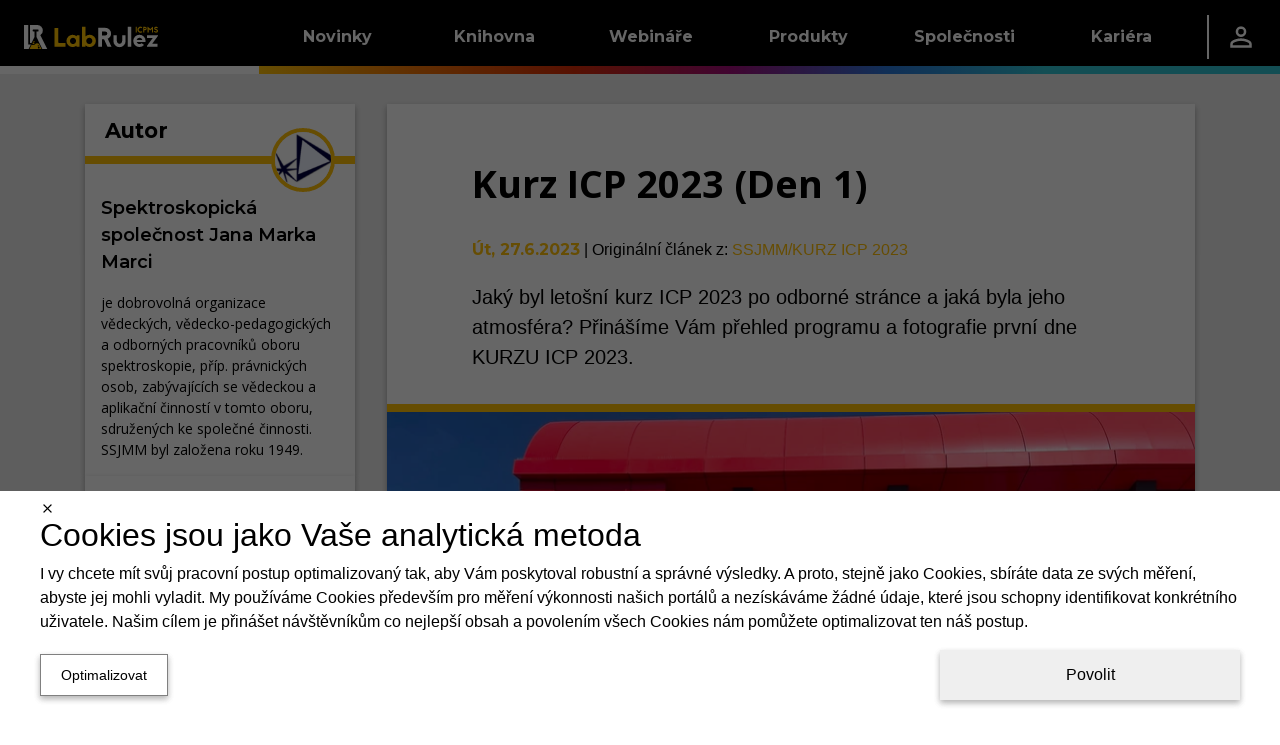

--- FILE ---
content_type: text/html; charset=utf-8
request_url: https://icpms.cz/article/2928
body_size: 43259
content:
<!DOCTYPE html><html lang="cs"><head><meta charSet="utf-8" data-next-head=""/><meta name="viewport" content="width=device-width" data-next-head=""/><link rel="manifest" href="/static/manifests/manifest_icpms_cs-CZ.json" data-next-head=""/><link rel="icon" type="image/png" sizes="16x16" href="/static/LR_ICPMS_favicon_16px.png" data-next-head=""/><link rel="icon" type="image/png" sizes="32x32" href="/static/LR_ICPMS_favicon_32px.png" data-next-head=""/><link rel="icon" type="image/png" sizes="42x42" href="/static/LR_ICPMS_favicon_48px.png" data-next-head=""/><meta name="twitter:card" content="summary_large_image" data-next-head=""/><meta property="fb:app_id" content="520204079124508" data-next-head=""/><link rel="canonical" href="https://icpms.cz/article/2928" data-next-head=""/><meta name="robots" content="follow,index,max-snippet:-1,max-image-preview:large,max-video-preview:-1" data-next-head=""/><title data-next-head="">Kurz ICP 2023 (Den 1) | LabRulez ICPMS</title><meta name="description" content="Jaký byl letošní kurz ICP 2023 po odborné stránce a jaká byla jeho atmosféra? Přinášíme Vám přehled programu a fotografie první dne KURZU ICP 2023." data-next-head=""/><meta property="og:title" content="Kurz ICP 2023 (Den 1)" data-next-head=""/><meta property="og:description" content="Jaký byl letošní kurz ICP 2023 po odborné stránce a jaká byla jeho atmosféra? Přinášíme Vám přehled programu a fotografie první dne KURZU ICP 2023." data-next-head=""/><meta property="og:url" content="https://icpms.cz/article/2928" data-next-head=""/><meta property="og:type" content="article" data-next-head=""/><meta property="article:published_time" content="2023-06-27T06:00:00.000Z" data-next-head=""/><meta property="og:image" content="https://icpms.cz/labrulez-bucket-strapi-h3hsga3/SSJMM_Kurz_ICP_2023_Den_1_34b5bcc492/SSJMM-Kurz-ICP-2023-(Den-1)_s.jpeg" data-next-head=""/><meta property="og:image:alt" content="&lt;p&gt;SSJMM: Kurz ICP 2023 (Den 1)&lt;/p&gt;
" data-next-head=""/><meta property="og:site_name" content="LabRulez ICPMS" data-next-head=""/><link rel="preconnect" href="https://www.gstatic.com" crossorigin="anonymous"/><link rel="dns-prefetch" href="https://www.gstatic.com"/><link rel="preconnect" href="https://fonts.gstatic.com" crossorigin="anonymous"/><link rel="preconnect" href="https://storage.googleapis.com" crossorigin="anonymous"/><link rel="dns-prefetch" href="https://storage.googleapis.com"/><meta name="theme-color" content="#000000"/><meta name="msapplication-navbutton-color" content="#000000"/><meta name="apple-mobile-web-app-status-bar-style" content="#000000"/><link rel="preload" href="/_next/static/css/2bb6709c627f0dc5.css" as="style"/><link rel="preload" href="/_next/static/css/f2de57e8a6e3404f.css" as="style"/><style data-next-head="">html,body {margin: 0;}.grecaptcha-badge {visibility: hidden;}</style><script type="application/ld+json" data-next-head="">{"@context":"https://schema.org","@type":"NewsArticle","headline":"Kurz ICP 2023 (Den 1)","description":"Jaký byl letošní kurz ICP 2023 po odborné stránce a jaká byla jeho atmosféra? Přinášíme Vám přehled programu a fotografie první dne KURZU ICP 2023.","mainEntityOfPage":{"@type":"WebPage","@id":"https://icpms.cz/article/2928"},"image":["https://icpms.cz/labrulez-bucket-strapi-h3hsga3/SSJMM_Kurz_ICP_2023_Den_1_34b5bcc492/SSJMM-Kurz-ICP-2023-(Den-1)_s.webp"],"dateCreated":"2023-06-27T06:00:00.000Z","datePublished":"2023-06-27T06:00:00.000Z","author":{"@type":"Organization","name":"Spektroskopická společnost Jana Marka Marci","url":"https://icpms.cz/companies/7","logo":"https://storage.googleapis.com/labrulez-bucket-strapi-h3hsga3/a7ff34ec0d6a4def961570d9592c944d/Logo-SSJMM.png"},"publisher":{"@type":"Organization","name":"LabRulez ICPMS","url":"https://icpms.cz","logo":"/static/LabRulezICPMS_logo.svg"}}</script><script type="application/ld+json" data-next-head="">{"@context":"https://schema.org","@type":"Organization","name":"Labrulez","sameAs":["https://www.facebook.com/LabRulezICPMS","https://www.linkedin.com/company/98375466"],"url":"https://icpms.cz"}</script><link rel="stylesheet" href="/_next/static/css/2bb6709c627f0dc5.css" data-n-g=""/><link rel="stylesheet" href="/_next/static/css/f2de57e8a6e3404f.css"/><noscript data-n-css=""></noscript><script defer="" noModule="" src="/_next/static/chunks/polyfills-42372ed130431b0a.js"></script><script src="/_next/static/chunks/webpack-9eabb5e75a8ce3f1.js" defer=""></script><script src="/_next/static/chunks/framework-a7b7024b4d9fd0ca.js" defer=""></script><script src="/_next/static/chunks/main-9aecd19503e3cf9e.js" defer=""></script><script src="/_next/static/chunks/pages/_app-d77fa9984af2e35b.js" defer=""></script><script src="/_next/static/chunks/29107295-a5c0cca9b8761d61.js" defer=""></script><script src="/_next/static/chunks/3540-b9922fa3ef4b5659.js" defer=""></script><script src="/_next/static/chunks/1238-835a053bb99a3cb6.js" defer=""></script><script src="/_next/static/chunks/1433-7f1ac077cc424605.js" defer=""></script><script src="/_next/static/chunks/1781-f9092b09cf6b5db7.js" defer=""></script><script src="/_next/static/chunks/9319-3bd46c0e660a3af7.js" defer=""></script><script src="/_next/static/chunks/6755-57e8b18b94363594.js" defer=""></script><script src="/_next/static/chunks/7575-43a6aa57a4162817.js" defer=""></script><script src="/_next/static/chunks/2315-98d2e26bc7b99591.js" defer=""></script><script src="/_next/static/chunks/6459-14550d5d739905f1.js" defer=""></script><script src="/_next/static/chunks/2814-5c9e165c03f64d45.js" defer=""></script><script src="/_next/static/chunks/791-eb9087ef7969ca2a.js" defer=""></script><script src="/_next/static/chunks/1379-5c84206226a56428.js" defer=""></script><script src="/_next/static/chunks/pages/article/%5Bid%5D-f605c4dc08bb395d.js" defer=""></script><script src="/_next/static/i8-ERcm4Krnp79WWt2G3e/_buildManifest.js" defer=""></script><script src="/_next/static/i8-ERcm4Krnp79WWt2G3e/_ssgManifest.js" defer=""></script><style data-styled="" data-styled-version="6.1.11">.dlLySt{width:100%;margin-left:auto;margin-right:auto;}/*!sc*/
@media (min-width:576px){.dlLySt{padding:0 15px;}}/*!sc*/
@media (min-width:768px){.dlLySt{max-width:720px;padding:15px;}}/*!sc*/
@media (min-width:992px){.dlLySt{max-width:960px;}}/*!sc*/
@media (min-width:1200px){.dlLySt{max-width:1140px;padding-top:30px;}}/*!sc*/
@media (min-width:1768px){.dlLySt{max-width:1708px;}}/*!sc*/
data-styled.g1[id="sc-1dfae689-0"]{content:"dlLySt,"}/*!sc*/
.hGamzA{display:grid;grid-column-gap:2rem;grid-row-gap:1rem;grid-template-columns:1fr;}/*!sc*/
.hGamzA >*{display:contents;}/*!sc*/
.hGamzA >:is(:nth-child(1),:nth-child(3)){display:none;}/*!sc*/
@media (min-width:1200px){.hGamzA{grid-template-columns:1fr 3fr;}.hGamzA >:nth-child(1){display:contents;}}/*!sc*/
@media (min-width:1768px){.hGamzA{grid-template-columns:2fr 7fr 3fr;}.hGamzA >:nth-child(3){display:contents;}}/*!sc*/
data-styled.g6[id="sc-1dfae689-5"]{content:"hGamzA,"}/*!sc*/
.kiRWWO{min-width:0;height:100%;display:flex;flex-direction:column;gap:1rem;}/*!sc*/
data-styled.g9[id="sc-1dfae689-8"]{content:"kiRWWO,"}/*!sc*/
.bcuica{display:none;}/*!sc*/
@media (min-width:0) and (max-width:calc(992px - 0.02px)){.bcuica{display:contents;}}/*!sc*/
.geCVXE{display:none;}/*!sc*/
@media (min-width:1768px) and (max-width:150vw){.geCVXE{display:contents;}}/*!sc*/
.ipkjve{display:none;}/*!sc*/
@media (min-width:992px) and (max-width:calc(1768px - 0.02px)){.ipkjve{display:contents;}}/*!sc*/
.cQKEWt{display:none;}/*!sc*/
@media (min-width:768px) and (max-width:150vw){.cQKEWt{display:contents;}}/*!sc*/
.FWmRN{display:none;}/*!sc*/
@media (min-width:0) and (max-width:calc(768px - 0.02px)){.FWmRN{display:contents;}}/*!sc*/
.cYMgIH{display:none;}/*!sc*/
@media (min-width:768px) and (max-width:calc(992px - 0.02px)){.cYMgIH{display:contents;}}/*!sc*/
.fpyzMH{display:none;}/*!sc*/
@media (min-width:1200px) and (max-width:150vw){.fpyzMH{display:contents;}}/*!sc*/
data-styled.g14[id="sc-1dfae689-13"]{content:"bcuica,geCVXE,ipkjve,cQKEWt,FWmRN,cYMgIH,fpyzMH,"}/*!sc*/
.btBOjS{display:flex;flex-direction:column;flex:1;}/*!sc*/
data-styled.g19[id="sc-a423319-0"]{content:"btBOjS,"}/*!sc*/
.ivxepe{text-decoration:none;font-family:'Montserrat','Montserrat Fallback';font-size:18px;font-weight:400;text-decoration:none;color:white;}/*!sc*/
.ivxepe:hover{color:white;text-decoration:none;}/*!sc*/
data-styled.g20[id="sc-a423319-1"]{content:"ivxepe,"}/*!sc*/
.eqrttq{display:grid;grid-template-columns:auto auto;row-gap:0.5rem;column-gap:0.5em;padding-left:10px;}/*!sc*/
@media (max-width:calc(576px - 0.02px)){.eqrttq{grid-template-columns:auto;justify-content:flex-start;}}/*!sc*/
data-styled.g21[id="sc-a423319-2"]{content:"eqrttq,"}/*!sc*/
.bCXQn{text-decoration:none;font-family:'Montserrat','Montserrat Fallback';font-size:15px;font-weight:300;font-style:italic;margin-top:20px;}/*!sc*/
data-styled.g22[id="sc-a423319-3"]{content:"bCXQn,"}/*!sc*/
.flqVrt{color:black;}/*!sc*/
data-styled.g24[id="sc-1d65a96f-0"]{content:"kIiTmS,flqVrt,"}/*!sc*/
.GRqUK{display:flex;flex-direction:column;flex:1;}/*!sc*/
data-styled.g25[id="sc-4077679a-0"]{content:"GRqUK,"}/*!sc*/
.gRlwKv{padding:12px;}/*!sc*/
data-styled.g26[id="sc-4077679a-1"]{content:"gRlwKv,"}/*!sc*/
.ciJjKC{display:flex;flex-direction:column;align-items:center;margin-top:-5px;}/*!sc*/
data-styled.g27[id="sc-4077679a-2"]{content:"ciJjKC,"}/*!sc*/
.linILa{display:flex;flex-direction:column;flex:1;}/*!sc*/
data-styled.g28[id="sc-9a50e8e-0"]{content:"linILa,"}/*!sc*/
.hnRpXZ{padding:0 0.5rem;}/*!sc*/
data-styled.g29[id="sc-9a50e8e-1"]{content:"hnRpXZ,"}/*!sc*/
.kzJbaE{flex:1;display:flex;justify-content:center;}/*!sc*/
data-styled.g30[id="sc-9a50e8e-2"]{content:"kzJbaE,"}/*!sc*/
.ldTgSP{display:flex;height:100%;align-items:center;justify-content:center;flex:1;width:auto;color:white;}/*!sc*/
data-styled.g31[id="sc-208833af-0"]{content:"ldTgSP,"}/*!sc*/
.fwXZzw{display:flex;flex-direction:row;justify-content:center;height:100%;min-width:60%;padding-top:3px;}/*!sc*/
data-styled.g32[id="sc-208833af-1"]{content:"fwXZzw,"}/*!sc*/
.cgeSNs{display:flex;margin-left:30px;margin-right:30px;margin-top:-15px;padding-bottom:20px;flex:0.4;}/*!sc*/
.dtvoxz{display:flex;margin-left:30px;margin-right:30px;margin-top:-15px;padding-bottom:20px;flex:1;}/*!sc*/
data-styled.g33[id="sc-208833af-2"]{content:"cgeSNs,dtvoxz,"}/*!sc*/
.eRVvUV{text-decoration:none;font-family:'Montserrat','Montserrat Fallback';font-size:1.5rem;font-weight:700;color:white;display:block;border-bottom:3px solid white;margin-top:2rem;margin-bottom:20px;}/*!sc*/
data-styled.g34[id="sc-208833af-3"]{content:"eRVvUV,"}/*!sc*/
.ehfRVR{box-shadow:0 -3px 6px 0 RGBA(0, 0, 0, 0.16),0 -3px 6px 0 RGBA(0, 0, 0, 0.16);display:flex;overflow-x:hidden;border-top:8px solid black;border-image:linear-gradient( to right,#FFC107,#F27405,#D92B04,#A10B79,#2975D9,#2FC3D4 ) 1;background:black;overflow:hidden;align-items:center;justify-content:center;height:270px;padding:0px;}/*!sc*/
data-styled.g35[id="sc-b9e116e4-0"]{content:"ehfRVR,"}/*!sc*/
.dULKxS{border:none;padding:0;margin:0;text-decoration:none;background:transparent;color:inherit;cursor:pointer;font-size:1rem;font-family:inherit;appearance:none;overflow:visible;text-transform:none;padding:0 1rem;height:100%;display:flex;align-items:center;}/*!sc*/
data-styled.g55[id="sc-a8e7e2b8-0"]{content:"dULKxS,"}/*!sc*/
.bykTRP{height:100%;padding:0 1.5rem;display:flex;align-items:center;}/*!sc*/
data-styled.g57[id="sc-9c45b4dd-0"]{content:"bykTRP,"}/*!sc*/
.iaBNGH{height:100%;display:flex;flex-direction:column;justify-content:center;}/*!sc*/
data-styled.g58[id="sc-837a6305-0"]{content:"iaBNGH,"}/*!sc*/
.dZyVgb{width:0.1rem;height:60%;background-color:white;}/*!sc*/
data-styled.g59[id="sc-837a6305-1"]{content:"dZyVgb,"}/*!sc*/
.cDGJWe{display:flex;justify-content:space-between;gap:1rem;}/*!sc*/
data-styled.g60[id="sc-25e33e81-0"]{content:"cDGJWe,"}/*!sc*/
.cmvZer{color:white;text-decoration:none;}/*!sc*/
.cmvZer:hover{color:white;text-decoration:none;}/*!sc*/
data-styled.g61[id="sc-25e33e81-1"]{content:"cmvZer,"}/*!sc*/
.hSzfdf{display:flex;flex-direction:column;gap:0.5rem;}/*!sc*/
data-styled.g62[id="sc-108d9764-0"]{content:"hSzfdf,"}/*!sc*/
.bivDrs{width:100%;height:1.5rem;background-color:transparent;}/*!sc*/
.hFzvmn{width:100%;height:1rem;background-color:transparent;}/*!sc*/
.ikgFxz{width:0.25rem;height:100%;background-color:#FFC107;}/*!sc*/
.dJnCzE{width:0.25rem;height:100%;background-color:#F27405;}/*!sc*/
.cwfswr{width:0.25rem;height:100%;background-color:#D92B04;}/*!sc*/
.fXKqLO{width:0.25rem;height:100%;background-color:#A10B79;}/*!sc*/
.ewUbDa{width:0.25rem;height:100%;background-color:#2975D9;}/*!sc*/
.gFKswC{width:0.25rem;height:100%;background-color:#2FC3D4;}/*!sc*/
.evMzYw{width:100%;height:2rem;background-color:transparent;}/*!sc*/
.iAaJxd{width:100%;height:1em;background-color:transparent;}/*!sc*/
.gFEBUU{width:100%;height:8px;background-color:transparent;}/*!sc*/
data-styled.g63[id="sc-95944523-0"]{content:"bivDrs,hFzvmn,ikgFxz,dJnCzE,cwfswr,fXKqLO,ewUbDa,gFKswC,evMzYw,iAaJxd,gFEBUU,"}/*!sc*/
.dETohi{width:9.8rem;display:flex;}/*!sc*/
data-styled.g64[id="sc-45a7184b-0"]{content:"dETohi,"}/*!sc*/
.ewSgqk{list-style:none;padding-left:0;display:flex;flex-direction:column;}/*!sc*/
data-styled.g65[id="sc-45a7184b-1"]{content:"ewSgqk,"}/*!sc*/
.hkawrD{padding:0.25rem 1rem;display:inline-block;color:hsl(0deg, 0%, 100%);text-decoration:none;text-decoration:none;font-family:'Montserrat','Montserrat Fallback';font-size:0.9rem;font-weight:400;cursor:pointer;}/*!sc*/
.hkawrD:hover{color:hsl(0deg, 0%, 100%);text-decoration:none;}/*!sc*/
.lpgrXj{padding:0.25rem 1rem;display:inline-block;color:hsl(0, 0%, 75%);text-decoration:none;text-decoration:none;font-family:'Montserrat','Montserrat Fallback';font-size:0.9rem;font-weight:300;cursor:not-allowed;}/*!sc*/
.lpgrXj:hover{color:hsl(0, 0%, 75%);text-decoration:none;}/*!sc*/
.dpAnCY{padding:0.25rem 1rem;display:inline-block;color:hsl(0deg, 0%, 100%);text-decoration:none;text-decoration:none;font-family:'Montserrat','Montserrat Fallback';font-size:0.9rem;font-weight:700;cursor:pointer;}/*!sc*/
.dpAnCY:hover{color:hsl(0deg, 0%, 100%);text-decoration:none;}/*!sc*/
data-styled.g66[id="sc-45a7184b-2"]{content:"hkawrD,lpgrXj,dpAnCY,"}/*!sc*/
.eXdqcz{display:flex;justify-content:space-around;}/*!sc*/
data-styled.g68[id="sc-c7b800bb-0"]{content:"eXdqcz,"}/*!sc*/
.ikSSCQ{display:flex;justify-content:space-between;padding:1rem 1.5rem;padding-right:0;}/*!sc*/
data-styled.g69[id="sc-72ba8d11-0"]{content:"ikSSCQ,"}/*!sc*/
.A-DAFP{display:flex;flex-direction:column;justify-content:space-between;}/*!sc*/
data-styled.g70[id="sc-72ba8d11-1"]{content:"A-DAFP,"}/*!sc*/
.hUqfOg{display:flex;}/*!sc*/
data-styled.g71[id="sc-72ba8d11-2"]{content:"hUqfOg,"}/*!sc*/
.cQcpjd{width:5rem;height:100%;display:flex;align-items:flex-end;justify-content:center;}/*!sc*/
data-styled.g72[id="sc-72ba8d11-3"]{content:"cQcpjd,"}/*!sc*/
.jXHMnw{color:white;text-decoration:none;width:9.8rem;height:100%;padding:0 1rem;display:flex;flex-direction:row;align-items:center;justify-content:center;text-decoration:none;font-family:'Montserrat','Montserrat Fallback';font-size:1rem;font-weight:700;background:linear-gradient(to bottom,hsl(0deg, 0%, 0%) 50%,transparent 50%),linear-gradient(to bottom,#FFC107 45%,#b98b00 50%,transparent 50%),linear-gradient(to right,#FFC107,#F27405);background-size:100% 200%;background-position-y:-0.5rem,-0.5rem,0;transition:background-position-y 0.5s;}/*!sc*/
.jXHMnw:hover{color:white;text-decoration:none;}/*!sc*/
.jXHMnw:hover{background-position-y:100%,-0.5rem,0;}/*!sc*/
.kiYxaG{color:white;text-decoration:none;width:9.8rem;height:100%;padding:0 1rem;display:flex;flex-direction:row;align-items:center;justify-content:center;text-decoration:none;font-family:'Montserrat','Montserrat Fallback';font-size:1rem;font-weight:700;background:linear-gradient(to bottom,hsl(0deg, 0%, 0%) 50%,transparent 50%),linear-gradient(to bottom,#F27405 45%,#a75003 50%,transparent 50%),linear-gradient(to right,#F27405,#D92B04);background-size:100% 200%;background-position-y:-0.5rem,-0.5rem,0;transition:background-position-y 0.5s;}/*!sc*/
.kiYxaG:hover{color:white;text-decoration:none;}/*!sc*/
.kiYxaG:hover{background-position-y:100%,-0.5rem,0;}/*!sc*/
.coyglT{color:white;text-decoration:none;width:9.8rem;height:100%;padding:0 1rem;display:flex;flex-direction:row;align-items:center;justify-content:center;text-decoration:none;font-family:'Montserrat','Montserrat Fallback';font-size:1rem;font-weight:700;background:linear-gradient(to bottom,hsl(0deg, 0%, 0%) 50%,transparent 50%),linear-gradient(to bottom,#D92B04 45%,#8e1c03 50%,transparent 50%),linear-gradient(to right,#D92B04,#A10B79);background-size:100% 200%;background-position-y:-0.5rem,-0.5rem,0;transition:background-position-y 0.5s;}/*!sc*/
.coyglT:hover{color:white;text-decoration:none;}/*!sc*/
.coyglT:hover{background-position-y:100%,-0.5rem,0;}/*!sc*/
.iYBqTm{color:white;text-decoration:none;width:9.8rem;height:100%;padding:0 1rem;display:flex;flex-direction:row;align-items:center;justify-content:center;text-decoration:none;font-family:'Montserrat','Montserrat Fallback';font-size:1rem;font-weight:700;background:linear-gradient(to bottom,hsl(0deg, 0%, 0%) 50%,transparent 50%),linear-gradient(to bottom,#A10B79 45%,#590643 50%,transparent 50%),linear-gradient(to right,#A10B79,#2975D9);background-size:100% 200%;background-position-y:-0.5rem,-0.5rem,0;transition:background-position-y 0.5s;}/*!sc*/
.iYBqTm:hover{color:white;text-decoration:none;}/*!sc*/
.iYBqTm:hover{background-position-y:100%,-0.5rem,0;}/*!sc*/
.ibJrIz{color:white;text-decoration:none;width:9.8rem;height:100%;padding:0 1rem;display:flex;flex-direction:row;align-items:center;justify-content:center;text-decoration:none;font-family:'Montserrat','Montserrat Fallback';font-size:1rem;font-weight:700;background:linear-gradient(to bottom,hsl(0deg, 0%, 0%) 50%,transparent 50%),linear-gradient(to bottom,#2975D9 45%,#1b529a 50%,transparent 50%),linear-gradient(to right,#2975D9,#2FC3D4);background-size:100% 200%;background-position-y:-0.5rem,-0.5rem,0;transition:background-position-y 0.5s;}/*!sc*/
.ibJrIz:hover{color:white;text-decoration:none;}/*!sc*/
.ibJrIz:hover{background-position-y:100%,-0.5rem,0;}/*!sc*/
.gVDluE{color:white;text-decoration:none;width:9.8rem;height:100%;padding:0 1rem;display:flex;flex-direction:row;align-items:center;justify-content:center;text-decoration:none;font-family:'Montserrat','Montserrat Fallback';font-size:1rem;font-weight:700;background:linear-gradient(to bottom,hsl(0deg, 0%, 0%) 50%,transparent 50%),linear-gradient(to bottom,#2FC3D4 45%,#1f8b97 50%,transparent 50%),linear-gradient(to right,#2FC3D4,#2FC3D4);background-size:100% 200%;background-position-y:-0.5rem,-0.5rem,0;transition:background-position-y 0.5s;}/*!sc*/
.gVDluE:hover{color:white;text-decoration:none;}/*!sc*/
.gVDluE:hover{background-position-y:100%,-0.5rem,0;}/*!sc*/
data-styled.g73[id="sc-c7b84435-0"]{content:"jXHMnw,kiYxaG,coyglT,iYBqTm,ibJrIz,gVDluE,"}/*!sc*/
.ePiGVa{height:100%;display:flex;flex-direction:row;align-items:center;background:linear-gradient(to bottom,transparent 50%,white 50%);background-size:100% 200%;background-position-y:-0.5rem;}/*!sc*/
.hSicOC{height:100%;display:flex;flex-direction:row;align-items:center;background:linear-gradient(to bottom,transparent 50%,#2FC3D4 50%);background-size:100% 200%;background-position-y:-0.5rem;}/*!sc*/
data-styled.g74[id="sc-5a7f1f44-0"]{content:"ePiGVa,hSicOC,"}/*!sc*/
.jZlnKG{position:absolute;z-index:-1;width:100%;background-color:hsl(0deg, 0%, 0%);overflow:hidden;transform:translateY(-200%);transition:0.25s transform;transition-delay:0.25s;}/*!sc*/
data-styled.g75[id="sc-17b98402-0"]{content:"jZlnKG,"}/*!sc*/
.huJRDP{height:100%;}/*!sc*/
.huJRDP:hover .sc-17b98402-0{transform:translateY(0%);}/*!sc*/
data-styled.g76[id="sc-17b98402-1"]{content:"huJRDP,"}/*!sc*/
.ljpvWY{height:100%;display:flex;flex-direction:row;justify-content:space-between;background-color:hsl(0deg, 0%, 0%);color:white;}/*!sc*/
data-styled.g77[id="sc-17b98402-2"]{content:"ljpvWY,"}/*!sc*/
.dFvsxc{display:flex;flex-direction:row;justify-content:space-between;align-items:center;}/*!sc*/
data-styled.g78[id="sc-17b98402-3"]{content:"dFvsxc,"}/*!sc*/
.fLvLxw{flex-grow:1;}/*!sc*/
data-styled.g79[id="sc-17b98402-4"]{content:"fLvLxw,"}/*!sc*/
.kGTENQ{width:5rem;height:100%;display:flex;align-items:center;justify-content:center;}/*!sc*/
data-styled.g80[id="sc-17b98402-5"]{content:"kGTENQ,"}/*!sc*/
.iBaBd{height:100%;display:flex;flex-direction:row;align-items:center;background:linear-gradient(to bottom,hsl(0deg, 0%, 0%) 50%,transparent 50%),linear-gradient(to right,#FFC107, #F27405, #D92B04, #A10B79, #2975D9, #2FC3D4);background-size:100% 200%;background-position-y:-0.5rem,0;}/*!sc*/
data-styled.g81[id="sc-8b5bc3c5-0"]{content:"iBaBd,"}/*!sc*/
.Clzl{display:flex;flex-direction:column;}/*!sc*/
data-styled.g82[id="sc-e835c661-0"]{content:"Clzl,"}/*!sc*/
.jumSpd{list-style:none;padding-left:0;}/*!sc*/
data-styled.g83[id="sc-e835c661-1"]{content:"jumSpd,"}/*!sc*/
.eEWjOE{padding:0.1rem 0.8rem;border-left:4px solid #FFC107;}/*!sc*/
.jemAvL{padding:0.1rem 0.8rem;border-left:4px solid #F27405;}/*!sc*/
.WWXnE{padding:0.1rem 0.8rem;border-left:4px solid #D92B04;}/*!sc*/
.deoNGN{padding:0.1rem 0.8rem;border-left:4px solid #A10B79;}/*!sc*/
.jodBHR{padding:0.1rem 0.8rem;border-left:4px solid #2975D9;}/*!sc*/
.IrbUN{padding:0.1rem 0.8rem;border-left:4px solid #2FC3D4;}/*!sc*/
data-styled.g84[id="sc-e835c661-2"]{content:"eEWjOE,jemAvL,WWXnE,deoNGN,jodBHR,IrbUN,"}/*!sc*/
.enwAmT{color:white;text-decoration:none;text-decoration:none;font-family:'Montserrat','Montserrat Fallback';font-size:1rem;font-weight:700;}/*!sc*/
.enwAmT:hover{color:white;text-decoration:none;}/*!sc*/
data-styled.g85[id="sc-e835c661-3"]{content:"enwAmT,"}/*!sc*/
.kuOsXi{list-style:none;padding-left:0;padding-left:1.5rem;}/*!sc*/
data-styled.g86[id="sc-e835c661-4"]{content:"kuOsXi,"}/*!sc*/
.fSBobl{padding:0.5rem 0;}/*!sc*/
data-styled.g87[id="sc-e835c661-5"]{content:"fSBobl,"}/*!sc*/
.cNZxjq{color:hsl(0deg, 0%, 100%);text-decoration:none;text-decoration:none;font-family:'Montserrat','Montserrat Fallback';font-size:0.9rem;font-weight:400;cursor:pointer;}/*!sc*/
.cNZxjq:hover{color:hsl(0deg, 0%, 100%);text-decoration:none;}/*!sc*/
.cDcxIq{color:hsl(0, 0%, 75%);text-decoration:none;text-decoration:none;font-family:'Montserrat','Montserrat Fallback';font-size:0.9rem;font-weight:300;cursor:not-allowed;}/*!sc*/
.cDcxIq:hover{color:hsl(0, 0%, 75%);text-decoration:none;}/*!sc*/
.iqVBVB{color:hsl(0deg, 0%, 100%);text-decoration:none;text-decoration:none;font-family:'Montserrat','Montserrat Fallback';font-size:0.9rem;font-weight:700;cursor:pointer;}/*!sc*/
.iqVBVB:hover{color:hsl(0deg, 0%, 100%);text-decoration:none;}/*!sc*/
data-styled.g88[id="sc-e835c661-6"]{content:"cNZxjq,cDcxIq,iqVBVB,"}/*!sc*/
.heMxre{display:flex;flex-direction:column;}/*!sc*/
data-styled.g89[id="sc-b76597d2-0"]{content:"heMxre,"}/*!sc*/
.ctDKGX{text-decoration:none;font-family:'Montserrat','Montserrat Fallback';font-size:18px;font-weight:400;text-decoration:none;color:white;}/*!sc*/
.ctDKGX:hover{color:white;text-decoration:none;}/*!sc*/
data-styled.g90[id="sc-b76597d2-1"]{content:"ctDKGX,"}/*!sc*/
.loxFEQ{text-decoration:none;font-family:'Montserrat','Montserrat Fallback';font-size:18px;font-weight:400;text-decoration:none;color:white;}/*!sc*/
.loxFEQ:hover{color:white;text-decoration:none;}/*!sc*/
data-styled.g91[id="sc-b76597d2-2"]{content:"loxFEQ,"}/*!sc*/
.NyBG{display:grid;grid-template-columns:auto auto;row-gap:0.5rem;column-gap:0.5em;padding-left:10px;}/*!sc*/
@media (max-width:calc(576px - 0.02px)){.NyBG{grid-template-columns:auto;justify-content:flex-start;}}/*!sc*/
data-styled.g92[id="sc-b76597d2-3"]{content:"NyBG,"}/*!sc*/
.iIMRhN{text-decoration:none;font-family:'Montserrat','Montserrat Fallback';font-size:15px;font-weight:300;font-style:italic;margin-top:20px;}/*!sc*/
data-styled.g93[id="sc-b76597d2-4"]{content:"iIMRhN,"}/*!sc*/
.ctPoqK{position:relative;top:calc(-100vh + 74px);transition:0.5s top;z-index:19;width:100%;height:calc(100vh - 74px);background:hsl(0deg, 0%, 0%);overflow-y:auto;}/*!sc*/
@media (max-width:768px){.ctPoqK{top:calc(-100vh + 64px);height:calc(100vh - 64px);}}/*!sc*/
data-styled.g97[id="sc-63b2da42-0"]{content:"ctPoqK,"}/*!sc*/
.enJZnV{display:flex;flex-direction:column;padding:1rem 3rem;}/*!sc*/
data-styled.g98[id="sc-63b2da42-1"]{content:"enJZnV,"}/*!sc*/
.fmtdKY{display:block;border-bottom:3px solid white;padding-bottom:0.25rem;text-decoration:none;font-family:'Montserrat','Montserrat Fallback';font-size:1.5rem;font-weight:700;color:white;}/*!sc*/
data-styled.g99[id="sc-63b2da42-2"]{content:"fmtdKY,"}/*!sc*/
.jxCAYN{display:flex;height:100%;align-items:center;}/*!sc*/
data-styled.g101[id="sc-1c31073c-0"]{content:"jxCAYN,"}/*!sc*/
.gyZNQD{display:flex;position:relative;flex-direction:column;align-items:center;justify-content:space-between;width:24px;height:20px;}/*!sc*/
data-styled.g102[id="sc-1c31073c-1"]{content:"gyZNQD,"}/*!sc*/
.ciZbKh{display:block;position:absolute;width:100%;height:15%;background-color:white;transition:transform 0.25s,top 0.25s,width 0.25s,height 0.25s;top:0px;}/*!sc*/
data-styled.g103[id="sc-1c31073c-2"]{content:"ciZbKh,"}/*!sc*/
.helWnW{display:block;position:absolute;width:100%;height:15%;background-color:white;transition:transform 0.25s,top 0.25s,width 0.25s,height 0.25s;position:absolute;top:50%;transform:translateY(-50%);}/*!sc*/
data-styled.g104[id="sc-1c31073c-3"]{content:"helWnW,"}/*!sc*/
.OcwrF{display:block;position:absolute;width:100%;height:15%;background-color:white;transition:transform 0.25s,top 0.25s,width 0.25s,height 0.25s;bottom:0px;}/*!sc*/
data-styled.g105[id="sc-1c31073c-4"]{content:"OcwrF,"}/*!sc*/
.fKJYwD{border:none;padding:0;margin:0;text-decoration:none;background:transparent;color:inherit;cursor:pointer;font-size:1rem;font-family:inherit;appearance:none;overflow:visible;text-transform:none;}/*!sc*/
data-styled.g106[id="sc-3957bfce-0"]{content:"fKJYwD,"}/*!sc*/
.jwkWdz{position:relative;height:100%;z-index:20;}/*!sc*/
data-styled.g107[id="sc-2adc9d6d-0"]{content:"jwkWdz,"}/*!sc*/
.iERZMD{width:100%;height:100%;display:flex;justify-content:space-between;}/*!sc*/
data-styled.g108[id="sc-2adc9d6d-1"]{content:"iERZMD,"}/*!sc*/
.hMKyEF{display:flex;}/*!sc*/
data-styled.g109[id="sc-2adc9d6d-2"]{content:"hMKyEF,"}/*!sc*/
.ckYMzc{width:100%;height:100%;}/*!sc*/
@media (min-width:1200px){.ckYMzc{display:none;}}/*!sc*/
data-styled.g110[id="sc-d008b2ef-0"]{content:"ckYMzc,"}/*!sc*/
.izTkGC{width:100%;height:100%;}/*!sc*/
@media (max-width:calc(1200px - 0.02px)){.izTkGC{display:none;}}/*!sc*/
data-styled.g111[id="sc-d008b2ef-1"]{content:"izTkGC,"}/*!sc*/
.NnVBm{position:relative;display:flex;justify-content:space-between;background:hsl(0deg, 0%, 100%);width:100%;height:64px;align-items:center;padding-top:16px;padding-bottom:20px;padding-left:25px;padding-right:25px;padding-bottom:8px;}/*!sc*/
@media (max-width:calc(576px - 0.02px)){.NnVBm{padding-left:15px;padding-right:15px;}}/*!sc*/
.NnVBm:after{content:'';background:linear-gradient(to right, #FFC107 0%, #F27405 22%, #D92B04 42%, #A10B79 66%, #2975D9 88%,#2FC3D4 100%);width:100%;height:8px;position:absolute;bottom:-8px;left:0;}/*!sc*/
.gxhdcJ{position:relative;display:flex;justify-content:space-between;background:hsl(0deg, 0%, 100%);width:100%;height:64px;align-items:center;padding-top:16px;padding-bottom:20px;padding-left:25px;padding-right:25px;box-shadow:0 3px 6px 0 RGBA(0, 0, 0, 0.16),0 3px 6px 0 RGBA(0, 0, 0, 0.16);}/*!sc*/
@media (max-width:calc(576px - 0.02px)){.gxhdcJ{padding-left:15px;padding-right:15px;}}/*!sc*/
data-styled.g116[id="sc-ac88c264-0"]{content:"NnVBm,gxhdcJ,"}/*!sc*/
.eBRsVy{text-decoration:none;font-family:'Montserrat','Montserrat Fallback';font-size:21px;font-weight:700;line-height:normal;margin-bottom:0px;padding-top:0px;}/*!sc*/
@media (max-width:calc(576px - 0.02px)){.eBRsVy{font-size:16px;}}/*!sc*/
data-styled.g117[id="sc-ac88c264-1"]{content:"eBRsVy,"}/*!sc*/
.jSHJzr{position:absolute;top:calc(-74px - 10px);height:calc(74px + 10px);display:block;}/*!sc*/
data-styled.g120[id="sc-ac88c264-4"]{content:"jSHJzr,"}/*!sc*/
.CyEOP{position:sticky;top:0;z-index:20;width:100%;background-color:hsl(0deg, 0%, 0%);height:74px;}/*!sc*/
@media (max-width:calc(768px - 0.02px)){.CyEOP{height:64px;}}/*!sc*/
data-styled.g127[id="sc-49a73812-0"]{content:"CyEOP,"}/*!sc*/
.flmDlc{display:flex;min-height:100vh;background-color:#ECECEC;}/*!sc*/
data-styled.g128[id="sc-4bd8bffd-0"]{content:"flmDlc,"}/*!sc*/
.hLRSJU{display:block;position:relative;}/*!sc*/
.hLRSJU::before{content:' ';position:absolute;inset:0;background-size:260% 100%;background-position-x:100%;background-image:linear-gradient( 0.1turn,hsla(0, 0%, 25%, 0.5) calc(50% - 2%),hsla(0, 0%, 75%, 0.5) calc(50%),hsla(0, 0%, 25%, 0.5) calc(50% + 2%) );animation:lfqbQx 3s cubic-bezier(0.37,0,0.63,1) infinite;border-radius:0.25rem;}/*!sc*/
data-styled.g144[id="sc-fea149cf-1"]{content:"hLRSJU,"}/*!sc*/
.bugRXb{height:8px;background-color:#FFC107;}/*!sc*/
data-styled.g153[id="sc-8f03cce8-0"]{content:"bugRXb,"}/*!sc*/
.cVQBeh{position:relative;height:auto;width:100%;display:block;overflow:hidden;background:rgba(0,0,0,0.6);}/*!sc*/
data-styled.g155[id="sc-8f03cce8-2"]{content:"cVQBeh,"}/*!sc*/
.bstwLy{width:100%;height:100%;object-fit:cover;aspect-ratio:16/9;}/*!sc*/
data-styled.g157[id="sc-8f03cce8-4"]{content:"bstwLy,"}/*!sc*/
.kHHDTd{box-shadow:0 3px 6px 0 RGBA(0, 0, 0, 0.16),0 3px 6px 0 RGBA(0, 0, 0, 0.16);position:relative;cursor:pointer;background:hsl(0deg, 0%, 100%);width:100%;display:flex;flex-direction:row;padding-top:8px;padding-bottom:14px;margin-top:8px;border-left:8px solid #F27405;box-shadow:none;text-decoration:none;border-left:0px;padding-bottom:16px;padding-top:16px;margin-top:0px;border-top:1px solid whitesmoke;color:black;}/*!sc*/
.kHHDTd:first-child{margin-top:8px;border-top:0px;}/*!sc*/
data-styled.g160[id="sc-bb9a776b-0"]{content:"kHHDTd,"}/*!sc*/
.hQRykr{padding-left:28px;padding-right:28px;width:100%;display:flex;flex-direction:column;align-items:flex-start;line-height:1.22em;overflow:hidden;display:flex;align-self:center;}/*!sc*/
data-styled.g161[id="sc-bb9a776b-1"]{content:"hQRykr,"}/*!sc*/
.jINurR{text-decoration:none;font-family:'Montserrat','Montserrat Fallback';font-size:16px;font-weight:700;padding-top:8px;margin-bottom:0px;padding-right:28px;max-height:3em;overflow:hidden;}/*!sc*/
data-styled.g162[id="sc-bb9a776b-2"]{content:"jINurR,"}/*!sc*/
.eFjqPP{margin-top:8px;padding-right:25px;display:flex;flex-direction:row;width:100%;}/*!sc*/
data-styled.g163[id="sc-bb9a776b-3"]{content:"eFjqPP,"}/*!sc*/
.fCPQZl{display:flex;flex-direction:row;align-items:center;margin-right:30px;}/*!sc*/
data-styled.g164[id="sc-bb9a776b-4"]{content:"fCPQZl,"}/*!sc*/
.hLdSgy{overflow-y:hidden;display:none;}/*!sc*/
data-styled.g165[id="sc-bb9a776b-5"]{content:"hLdSgy,"}/*!sc*/
.gxIOOM{text-decoration:none;font-family:'Montserrat','Montserrat Fallback';font-size:14px;font-weight:700;color:#F27405;margin-right:8px;}/*!sc*/
data-styled.g168[id="sc-bb9a776b-8"]{content:"gxIOOM,"}/*!sc*/
.gKVsjw{text-decoration:none;font-family:'Montserrat','Montserrat Fallback';font-size:12px;font-weight:700;display:flex;align-self:flex-start;padding-right:0.5em;min-width:120px;line-height:2em;color:#F27405;}/*!sc*/
data-styled.g169[id="sc-bb9a776b-9"]{content:"gKVsjw,"}/*!sc*/
.gdpJXC{text-decoration:none;font-family:'Montserrat','Montserrat Fallback';font-size:14px;font-weight:700;color:black;}/*!sc*/
data-styled.g170[id="sc-bb9a776b-10"]{content:"gdpJXC,"}/*!sc*/
.hztZmO{color:black;text-decoration:none;font-family:'Montserrat','Montserrat Fallback';font-weight:400;font-size:12px;line-height:2em;}/*!sc*/
data-styled.g171[id="sc-bb9a776b-11"]{content:"hztZmO,"}/*!sc*/
.xgHgK{position:absolute;left:0px;top:0px;bottom:0px;right:0px;}/*!sc*/
data-styled.g173[id="sc-bb9a776b-13"]{content:"xgHgK,"}/*!sc*/
.bUiBzF{box-shadow:0 3px 6px 0 RGBA(0, 0, 0, 0.16),0 3px 6px 0 RGBA(0, 0, 0, 0.16);}/*!sc*/
@media (max-width:calc(576px - 0.02px)){.bUiBzF{display:none;}}/*!sc*/
data-styled.g175[id="sc-52a955f5-0"]{content:"bUiBzF,"}/*!sc*/
.bRYDYH{box-shadow:0 3px 6px 0 RGBA(0, 0, 0, 0.16),0 3px 6px 0 RGBA(0, 0, 0, 0.16);display:flex;background:white;padding:7px;justify-content:space-around;}/*!sc*/
data-styled.g176[id="sc-7570c1a4-0"]{content:"bRYDYH,"}/*!sc*/
.hXzVIs{box-shadow:0 3px 6px 0 RGBA(0, 0, 0, 0.16),0 3px 6px 0 RGBA(0, 0, 0, 0.16);background:white;}/*!sc*/
.hXzVIs >.title{height:60px;border-bottom:8px solid #FFC107;font-family:'Montserrat','Montserrat Fallback';font-weight:bold;font-size:21px;display:flex;flex-direction:row;align-items:center;justify-content:flex-start;padding-left:20px;}/*!sc*/
.hXzVIs >.img-container-relative{position:relative;}/*!sc*/
.hXzVIs >.img-container-relative >.img-container{position:absolute;top:-36px;right:20px;}/*!sc*/
.hXzVIs >.img-container-relative >.img-container .img{border:4px solid #FFC107;width:64px;height:64px;border-radius:32px;object-fit:cover;}/*!sc*/
.hXzVIs >.content{padding:16px;margin-top:15px;}/*!sc*/
data-styled.g177[id="sc-9b295587-0"]{content:"hXzVIs,"}/*!sc*/
.bPjrki{text-decoration:none;font-family:'Montserrat','Montserrat Fallback';font-size:18px;font-weight:600;margin-bottom:16px;color:hsl(0deg, 0%, 0%);display:block;}/*!sc*/
data-styled.g179[id="sc-38eec401-1"]{content:"bPjrki,"}/*!sc*/
.gchGOr{text-decoration:none;font-family:'Open Sans','Open Sans Fallback';font-size:14px;font-weight:400;}/*!sc*/
data-styled.g180[id="sc-38eec401-2"]{content:"gchGOr,"}/*!sc*/
.iidcEt{text-decoration:none;font-family:'Open Sans','Open Sans Fallback';font-size:1rem;font-weight:400;flex:1;display:flex;width:100%;overflow-y:hidden;align-items:flex-start;padding-bottom:10px;}/*!sc*/
data-styled.g181[id="sc-4a92ae83-0"]{content:"iidcEt,"}/*!sc*/
.jTdXbq{position:relative;flex:1;display:flex;flex-direction:column;padding-left:25px;padding-right:25px;max-height:none;}/*!sc*/
@media (min-width:768px){.jTdXbq{padding-left:40px;padding-right:40px;max-height:78%;}}/*!sc*/
data-styled.g182[id="sc-cb7f0440-0"]{content:"jTdXbq,"}/*!sc*/
.gJauxj{color:hsl(0deg, 0%, 0%);text-decoration:none;font-family:'Montserrat','Montserrat Fallback';font-size:14px;font-weight:600;font-size:14px;line-height:1.4em;text-overflow:ellipsis;overflow:hidden;display:-webkit-box;-webkit-line-clamp:2;-webkit-box-orient:vertical;}/*!sc*/
data-styled.g184[id="sc-d1915506-0"]{content:"gJauxj,"}/*!sc*/
.gIAbUy{display:flex;flex-direction:row;align-items:center;cursor:pointer;margin-left:5%;z-index:2;margin:0px 10px 0px 10px;}/*!sc*/
data-styled.g185[id="sc-d1915506-1"]{content:"gIAbUy,"}/*!sc*/
.BBaKU{z-index:1;display:flex;flex-direction:row;justify-content:space-around;align-items:center;flex:1;padding-left:20px;padding-right:25px;height:100%;}/*!sc*/
.BPpqv{z-index:1;display:flex;flex-direction:row;justify-content:space-around;align-items:center;flex:1;padding-left:20px;padding-right:25px;height:auto;}/*!sc*/
data-styled.g186[id="sc-d1915506-2"]{content:"BBaKU,BPpqv,"}/*!sc*/
.bmwOhE{display:flex;flex-direction:column;margin-top:5px;margin-bottom:5px;min-width:0;}/*!sc*/
data-styled.g187[id="sc-d1915506-3"]{content:"bmwOhE,"}/*!sc*/
.iQBhjk{display:flex;flex-direction:row;align-items:center;padding-left:25px;min-height:40px;margin-top:auto;margin-bottom:10px;border-top:1px solid transparent;justify-content:space-between;width:100%;max-width:100%;}/*!sc*/
@media (min-width:768px){.iQBhjk{padding-left:40px;}}/*!sc*/
data-styled.g188[id="sc-d1915506-4"]{content:"iQBhjk,"}/*!sc*/
.hYMWTB{display:flex;flex-direction:row;width:100%;justify-content:space-between;}/*!sc*/
data-styled.g189[id="sc-d1915506-5"]{content:"hYMWTB,"}/*!sc*/
.fPluAq{display:block;position:relative;width:100%;height:240px;object-fit:cover;}/*!sc*/
data-styled.g190[id="sc-6491ad1f-0"]{content:"fPluAq,"}/*!sc*/
.kFzjfV{position:absolute;left:0px;top:0px;width:100%;height:100%;z-index:1;}/*!sc*/
data-styled.g193[id="sc-8ebd4735-0"]{content:"kFzjfV,"}/*!sc*/
.dQNMDq{color:black;text-decoration:none;outline:none;}/*!sc*/
data-styled.g194[id="sc-8ebd4735-1"]{content:"dQNMDq,"}/*!sc*/
.cKBPax{background:white;display:flex;flex-direction:column;height:auto;}/*!sc*/
@media (min-width:768px){.cKBPax{height:16em;}}/*!sc*/
data-styled.g198[id="sc-c5c6bdda-0"]{content:"cKBPax,"}/*!sc*/
.kesYiI{font-size:16px;line-height:1.3em;overflow:hidden;margin-top:30px;}/*!sc*/
@media (max-width:calc(992px - 0.02px)){.kesYiI{font-size:14px;margin-top:20px;}}/*!sc*/
data-styled.g202[id="sc-774918bb-0"]{content:"kesYiI,"}/*!sc*/
.lbDkNj{text-decoration:none;font-family:'Open Sans','Open Sans Fallback';font-weight:700;color:#FFC107;}/*!sc*/
data-styled.g203[id="sc-774918bb-1"]{content:"lbDkNj,"}/*!sc*/
.jPJIps{font-weight:bold;}/*!sc*/
data-styled.g204[id="sc-774918bb-2"]{content:"jPJIps,"}/*!sc*/
.gOxTBY{text-decoration:none;font-family:'Open Sans','Open Sans Fallback';font-weight:400;}/*!sc*/
data-styled.g205[id="sc-774918bb-3"]{content:"gOxTBY,"}/*!sc*/
.bKwQby{display:flex;max-height:81px;overflow:hidden;margin-bottom:15px;}/*!sc*/
data-styled.g215[id="sc-270efa3f-0"]{content:"bKwQby,"}/*!sc*/
.kEPGjr{text-decoration:none;font-family:'Open Sans','Open Sans Fallback';font-weight:700;margin-bottom:0px;line-height:1.3em;}/*!sc*/
data-styled.g216[id="sc-270efa3f-1"]{content:"kEPGjr,"}/*!sc*/
.cwAVZb{border-bottom:0px;margin-top:2px;margin-bottom:15px;}/*!sc*/
@media (max-width:calc(992px - 0.02px)){.cwAVZb{margin-top:2px;}}/*!sc*/
data-styled.g217[id="sc-270efa3f-2"]{content:"cwAVZb,"}/*!sc*/
.dmsQzs{box-shadow:0 3px 6px 0 RGBA(0, 0, 0, 0.16),0 3px 6px 0 RGBA(0, 0, 0, 0.16);position:relative;min-width:0;}/*!sc*/
data-styled.g227[id="sc-d5b139ba-0"]{content:"dmsQzs,"}/*!sc*/
.fviQkq{display:grid;margin-bottom:9px;row-gap:12px;column-gap:12px;justify-content:space-around;grid-template-columns:auto;}/*!sc*/
@media (min-width:1200px){.fviQkq{grid-template-columns:1fr 1fr;}}/*!sc*/
@media (min-width:1768px){.fviQkq{grid-template-columns:auto;}}/*!sc*/
data-styled.g228[id="sc-42f6e862-0"]{content:"fviQkq,"}/*!sc*/
.hvUGZN{width:100%;}/*!sc*/
data-styled.g229[id="sc-e600ea72-0"]{content:"hvUGZN,"}/*!sc*/
.fyrKLJ{text-decoration:none;font-family:'Montserrat','Montserrat Fallback';font-weight:700;margin-bottom:8px;min-height:22px;padding-left:12px;padding-right:12px;border:1px solid black;margin-right:8px;}/*!sc*/
data-styled.g230[id="sc-8da3480d-0"]{content:"fyrKLJ,"}/*!sc*/
.ecaeOI{display:flex;flex-wrap:wrap;}/*!sc*/
data-styled.g231[id="sc-8da3480d-1"]{content:"ecaeOI,"}/*!sc*/
.cJbdPV{max-width:100%;width:100%;aspect-ratio:4/1;}/*!sc*/
.cJbdPV .react-loading-skeleton{display:block;}/*!sc*/
.cJbdRQ{max-width:100%;width:100%;aspect-ratio:1/1;}/*!sc*/
.cJbdRQ .react-loading-skeleton{display:block;}/*!sc*/
data-styled.g236[id="sc-65cf3c3f-4"]{content:"cJbdPV,cJbdRQ,"}/*!sc*/
.hUwobS{text-decoration:none;font-family:'Montserrat','Montserrat Fallback';font-weight:400;}/*!sc*/
.hUwobS h1,.hUwobS h2,.hUwobS h3,.hUwobS h4,.hUwobS h5,.hUwobS h6{padding-top:24px;padding-bottom:7px;}/*!sc*/
.hUwobS h1{font-size:2.5rem;}/*!sc*/
.hUwobS h2{font-size:2rem;}/*!sc*/
.hUwobS h3{font-size:1.75rem;}/*!sc*/
.hUwobS h4{font-size:1.5rem;}/*!sc*/
.hUwobS h5{font-size:1.25rem;}/*!sc*/
.hUwobS h6{font-size:1rem;}/*!sc*/
.hUwobS blockquote{position:relative;padding-top:0.5em;padding-bottom:0.5em;padding-left:1.5em;padding-right:1em;margin:0px;background-color:rgba(0,0,0,0.03);border-left:0.15rem solid gray;}/*!sc*/
.hUwobS .cke-user_style-important{font-size:1.2em;}/*!sc*/
@media (max-width:calc(576px - 0.02px)){.hUwobS h1{font-size:24px;padding-top:14px;padding-bottom:2px;}.hUwobS h2{font-size:22px;padding-top:14px;padding-bottom:2px;}.hUwobS h3{font-size:20px;padding-top:14px;padding-bottom:2px;}.hUwobS h4{font-size:18px;padding-top:14px;padding-bottom:2px;}.hUwobS h5{font-size:18px;padding-top:14px;padding-bottom:2px;}.hUwobS h6{font-size:14px;padding-top:14px;padding-bottom:2px;}}/*!sc*/
.dYNrzR{text-decoration:none;class-name:__className_0a7615;font-weight:400;}/*!sc*/
.dYNrzR font-family:style{font-family:'Roboto Slab','Roboto Slab Fallback';font-weight:400;font-style:normal;}/*!sc*/
.dYNrzR h1,.dYNrzR h2,.dYNrzR h3,.dYNrzR h4,.dYNrzR h5,.dYNrzR h6{padding-top:24px;padding-bottom:7px;}/*!sc*/
.dYNrzR h1{font-size:2.5rem;}/*!sc*/
.dYNrzR h2{font-size:2rem;}/*!sc*/
.dYNrzR h3{font-size:1.75rem;}/*!sc*/
.dYNrzR h4{font-size:1.5rem;}/*!sc*/
.dYNrzR h5{font-size:1.25rem;}/*!sc*/
.dYNrzR h6{font-size:1rem;}/*!sc*/
.dYNrzR blockquote{position:relative;padding-top:0.5em;padding-bottom:0.5em;padding-left:1.5em;padding-right:1em;margin:0px;background-color:rgba(0,0,0,0.03);border-left:0.15rem solid gray;}/*!sc*/
.dYNrzR .cke-user_style-important{font-size:1.2em;}/*!sc*/
@media (max-width:calc(576px - 0.02px)){.dYNrzR h1{font-size:24px;padding-top:14px;padding-bottom:2px;}.dYNrzR h2{font-size:22px;padding-top:14px;padding-bottom:2px;}.dYNrzR h3{font-size:20px;padding-top:14px;padding-bottom:2px;}.dYNrzR h4{font-size:18px;padding-top:14px;padding-bottom:2px;}.dYNrzR h5{font-size:18px;padding-top:14px;padding-bottom:2px;}.dYNrzR h6{font-size:14px;padding-top:14px;padding-bottom:2px;}}/*!sc*/
data-styled.g238[id="sc-9b7d2322-0"]{content:"hUwobS,dYNrzR,"}/*!sc*/
.jcdTvL{width:100%;}/*!sc*/
data-styled.g239[id="sc-9b7d2322-1"]{content:"jcdTvL,"}/*!sc*/
.gpdQCk{width:100%;}/*!sc*/
data-styled.g240[id="sc-9b7d2322-2"]{content:"gpdQCk,"}/*!sc*/
.hTHZoh{text-decoration:none;font-family:'Montserrat','Montserrat Fallback';font-weight:400;display:inline-block;width:100%;font-size:0.8em;font-style:italic;font-weight:lighter;margin-top:0.75em;margin-bottom:1em;}/*!sc*/
data-styled.g241[id="sc-9b7d2322-3"]{content:"hTHZoh,"}/*!sc*/
.bYakfd{width:100%;position:relative;min-width:0px;display:flex;flex-direction:column;}/*!sc*/
data-styled.g242[id="sc-4d4c5477-0"]{content:"bYakfd,"}/*!sc*/
.dYpjEq{box-shadow:0 3px 6px 0 RGBA(0, 0, 0, 0.16),0 3px 6px 0 RGBA(0, 0, 0, 0.16);background:hsl(0deg, 0%, 100%);}/*!sc*/
data-styled.g243[id="sc-4d4c5477-1"]{content:"dYpjEq,"}/*!sc*/
.eWNVAx{color:black;font-size:16px;}/*!sc*/
data-styled.g247[id="sc-4d4c5477-5"]{content:"eWNVAx,"}/*!sc*/
.flqjar{font-size:1rem;margin-top:0.75rem;margin-bottom:1.5rem;}/*!sc*/
data-styled.g248[id="sc-4d4c5477-6"]{content:"flqjar,"}/*!sc*/
.iuZZoy{border-radius:50%;width:48px;height:48px;right:16px;object-fit:cover;object-position:center;border:2px solid #FFC107;}/*!sc*/
data-styled.g249[id="sc-4d4c5477-7"]{content:"iuZZoy,"}/*!sc*/
.NrYMX{display:flex;flex-direction:row;justify-content:space-between;padding:25px;padding-top:0px;flex-wrap:wrap;}/*!sc*/
@media (min-width:576px){.NrYMX{padding-left:60px;padding-right:60px;}}/*!sc*/
data-styled.g250[id="sc-4d4c5477-8"]{content:"NrYMX,"}/*!sc*/
.eKkBSk{display:flex;flex-direction:row;align-self:center;flex:1;margin-right:auto;min-width:180px;}/*!sc*/
.eKkBSk:nth-child(2){justify-content:flex-end;}/*!sc*/
data-styled.g251[id="sc-4d4c5477-9"]{content:"eKkBSk,"}/*!sc*/
.liCCxM{text-decoration:none;font-family:'Montserrat','Montserrat Fallback';font-size:16px;font-weight:600;align-self:center;margin-left:16px;font-size:18px;}/*!sc*/
data-styled.g252[id="sc-4d4c5477-10"]{content:"liCCxM,"}/*!sc*/
.eWGWGW{display:flex;flex-direction:row;justify-content:space-around;align-items:center;flex:1;height:64px;max-width:150px;}/*!sc*/
data-styled.g253[id="sc-4d4c5477-11"]{content:"eWGWGW,"}/*!sc*/
.ksDTLZ{cursor:pointer;}/*!sc*/
data-styled.g254[id="sc-4d4c5477-12"]{content:"ksDTLZ,"}/*!sc*/
.bLqbDr{text-decoration:none;font-family:'Open Sans','Open Sans Fallback';font-weight:400;font-weight:bold;margin-top:1.5em;font-weight:bold;margin-bottom:0;padding-left:25px;padding-right:25px;font-size:27px;}/*!sc*/
@media (min-width:576px){.bLqbDr{padding-left:60px;padding-right:60px;}}/*!sc*/
@media (min-width:768px){.bLqbDr{font-size:38px;}}/*!sc*/
@media (min-width:992px){.bLqbDr{padding-left:85px;padding-right:85px;}}/*!sc*/
@media (min-width:1768px){.bLqbDr{padding-left:100px;padding-right:100px;}}/*!sc*/
data-styled.g256[id="sc-4d4c5477-14"]{content:"bLqbDr,"}/*!sc*/
.iTHSHr{text-decoration:none;class-name:__className_0a7615;font-weight:400;width:100%;padding-left:25px;padding-right:25px;font-size:16px;}/*!sc*/
.iTHSHr font-family:style{font-family:'Roboto Slab','Roboto Slab Fallback';font-weight:400;font-style:normal;}/*!sc*/
@media (min-width:576px){.iTHSHr{padding-left:60px;padding-right:60px;}}/*!sc*/
@media (min-width:768px){.iTHSHr{font-size:20px;}}/*!sc*/
@media (min-width:992px){.iTHSHr{padding-left:85px;padding-right:85px;}}/*!sc*/
@media (min-width:1768px){.iTHSHr{padding-left:100px;padding-right:100px;}}/*!sc*/
data-styled.g257[id="sc-4d4c5477-15"]{content:"iTHSHr,"}/*!sc*/
.gmScJy{color:#FFC107;display:inline;text-decoration:none;font-family:'Montserrat','Montserrat Fallback';font-weight:400;font-weight:bold;}/*!sc*/
data-styled.g258[id="sc-4d4c5477-16"]{content:"gmScJy,"}/*!sc*/
.fpLZSx{flex:1;}/*!sc*/
data-styled.g259[id="sc-fa26881-0"]{content:"fpLZSx,"}/*!sc*/
@keyframes lfqbQx{from{background-position-x:160%;}to{background-position-x:0%;}}/*!sc*/
data-styled.g537[id="sc-keyframes-lfqbQx"]{content:"lfqbQx,"}/*!sc*/
</style></head><body><link rel="preload" as="image" href="/static/LabRulezICPMS_logo.svg"/><link rel="preload" as="image" href="/static/outline-person_outline-24px.svg"/><link rel="preload" as="image" href="/static/x_dark.svg"/><link rel="preload" as="image" href="/static/facebook.svg"/><link rel="preload" as="image" href="/static/linkedin.svg"/><link rel="preload" as="image" imageSrcSet="https://icpms.cz/labrulez-bucket-strapi-h3hsga3/SSJMM_Kurz_ICP_2023_Den_1_34b5bcc492/SSJMM-Kurz-ICP-2023-(Den-1)_s.webp 600w,https://icpms.cz/labrulez-bucket-strapi-h3hsga3/SSJMM_Kurz_ICP_2023_Den_1_34b5bcc492/SSJMM-Kurz-ICP-2023-(Den-1)_l.webp 1024w" fetchPriority="high"/><link rel="preload" as="image" imageSrcSet="https://icpms.cz/labrulez-bucket-strapi-h3hsga3/SSJMM_Zaklady_ICP_Viktor_Kanicky_dc9913b0f1/SSJMM-Zaklady-ICP-(Viktor-Kanicky)_s.webp 600w,https://icpms.cz/labrulez-bucket-strapi-h3hsga3/SSJMM_Zaklady_ICP_Viktor_Kanicky_dc9913b0f1/SSJMM-Zaklady-ICP-(Viktor-Kanicky)_l.webp 1024w"/><link rel="preload" as="image" imageSrcSet="https://icpms.cz/labrulez-bucket-strapi-h3hsga3/SSJMM_Instrumentace_ICP_MS_Tomas_Vaculovic_382c11964f/SSJMM-Instrumentace-ICP-MS-(Tomas-Vaculovic)_s.webp 600w,https://icpms.cz/labrulez-bucket-strapi-h3hsga3/SSJMM_Instrumentace_ICP_MS_Tomas_Vaculovic_382c11964f/SSJMM-Instrumentace-ICP-MS-(Tomas-Vaculovic)_l.webp 1024w"/><link rel="preload" as="image" imageSrcSet="https://icpms.cz/labrulez-bucket-strapi-h3hsga3/SSJMM_Zavadeni_vzorku_do_plazmatu_Marketa_Hola_b0dcae411f/SSJMM-Zavadeni-vzorku-do-plazmatu-(Marketa-Hola)_s.webp 600w,https://icpms.cz/labrulez-bucket-strapi-h3hsga3/SSJMM_Zavadeni_vzorku_do_plazmatu_Marketa_Hola_b0dcae411f/SSJMM-Zavadeni-vzorku-do-plazmatu-(Marketa-Hola)_l.webp 1024w"/><link rel="preload" as="image" imageSrcSet="https://icpms.cz/labrulez-bucket-strapi-h3hsga3/SSJMM_Plan_laboratore_vs_realita_Kuchynka_Michaela_28cdad1161/SSJMM-Plan-laboratore-vs.-realita-(Kuchynka-Michaela)_s.webp 600w,https://icpms.cz/labrulez-bucket-strapi-h3hsga3/SSJMM_Plan_laboratore_vs_realita_Kuchynka_Michaela_28cdad1161/SSJMM-Plan-laboratore-vs.-realita-(Kuchynka-Michaela)_l.webp 1024w"/><link rel="preload" as="image" imageSrcSet="https://icpms.cz/labrulez-bucket-strapi-h3hsga3/LAS_Laserovy_ablacni_system_LSX_213_G2_ve_spojeni_s_ICP_MS_spektrometr_7900_series_80bd0a7448/LAS-Laserovy-ablacni-system-LSX-213G2+-ve-spojeni-s-ICP-MS-spektrometr-7900-series_s.webp 600w,https://icpms.cz/labrulez-bucket-strapi-h3hsga3/LAS_Laserovy_ablacni_system_LSX_213_G2_ve_spojeni_s_ICP_MS_spektrometr_7900_series_80bd0a7448/LAS-Laserovy-ablacni-system-LSX-213G2+-ve-spojeni-s-ICP-MS-spektrometr-7900-series_l.webp 1024w"/><link rel="preload" as="image" imageSrcSet="https://icpms.cz/labrulez-bucket-strapi-h3hsga3/SSJMM_Generovani_tekavych_sloucenin_Stanislav_Musil_cc923d70de/SSJMM-Generovani-tekavych-sloucenin-(Stanislav-Musil)_s.webp 600w,https://icpms.cz/labrulez-bucket-strapi-h3hsga3/SSJMM_Generovani_tekavych_sloucenin_Stanislav_Musil_cc923d70de/SSJMM-Generovani-tekavych-sloucenin-(Stanislav-Musil)_l.webp 1024w"/><link rel="preload" as="image" imageSrcSet="https://icpms.cz/labrulez-bucket-strapi-h3hsga3/SSJMM_Speciacni_analyza_Antonin_Kana_bd6c521c2c/SSJMM-Speciacni-analyza-(Antonin-Kana)_s.webp 600w,https://icpms.cz/labrulez-bucket-strapi-h3hsga3/SSJMM_Speciacni_analyza_Antonin_Kana_bd6c521c2c/SSJMM-Speciacni-analyza-(Antonin-Kana)_l.webp 1024w"/><link rel="preload" as="image" imageSrcSet="https://icpms.cz/labrulez-bucket-strapi-h3hsga3/SSJMM_Nejvetsi_on_line_zdroj_informaci_v_oblasti_analyticke_chemie_nove_take_portal_Lab_Rulez_ICPMS_zameren_na_Spektroskopii_Ivo_Novotny_bb1ac2df5f/SSJMM-Nejvetsi-on-line-zdroj-informaci-v-oblasti-analyticke-chemie-nove-take-portal-LabRulezICPMS-zameren-na-Spektroskopii-(Ivo-Novotny)_s.webp 600w,https://icpms.cz/labrulez-bucket-strapi-h3hsga3/SSJMM_Nejvetsi_on_line_zdroj_informaci_v_oblasti_analyticke_chemie_nove_take_portal_Lab_Rulez_ICPMS_zameren_na_Spektroskopii_Ivo_Novotny_bb1ac2df5f/SSJMM-Nejvetsi-on-line-zdroj-informaci-v-oblasti-analyticke-chemie-nove-take-portal-LabRulezICPMS-zameren-na-Spektroskopii-(Ivo-Novotny)_l.webp 1024w"/><link rel="preload" as="image" imageSrcSet="https://icpms.cz/labrulez-bucket-strapi-h3hsga3/SSJMM_Kurz_ICP_2023_Grilovani_v_kampusu_1_bb4aa80532/SSJMM-Kurz-ICP-2023-Grilovani-v-kampusu-1_s.webp 600w,https://icpms.cz/labrulez-bucket-strapi-h3hsga3/SSJMM_Kurz_ICP_2023_Grilovani_v_kampusu_1_bb4aa80532/SSJMM-Kurz-ICP-2023-Grilovani-v-kampusu-1_l.webp 1024w"/><link rel="preload" as="image" imageSrcSet="https://icpms.cz/labrulez-bucket-strapi-h3hsga3/SSJMM_Kurz_ICP_2023_Grilovani_v_kampusu_4_c8c43f8eba/SSJMM-Kurz-ICP-2023-Grilovani-v-kampusu-4_s.webp 600w,https://icpms.cz/labrulez-bucket-strapi-h3hsga3/SSJMM_Kurz_ICP_2023_Grilovani_v_kampusu_4_c8c43f8eba/SSJMM-Kurz-ICP-2023-Grilovani-v-kampusu-4_l.webp 1024w"/><link rel="preload" as="image" imageSrcSet="https://icpms.cz/labrulez-bucket-strapi-h3hsga3/SSJMM_Kurz_ICP_2023_Grilovani_v_kampusu_3_4e48bea107/SSJMM-Kurz-ICP-2023-Grilovani-v-kampusu-3_s.webp 600w,https://icpms.cz/labrulez-bucket-strapi-h3hsga3/SSJMM_Kurz_ICP_2023_Grilovani_v_kampusu_3_4e48bea107/SSJMM-Kurz-ICP-2023-Grilovani-v-kampusu-3_l.webp 1024w"/><link rel="preload" as="image" imageSrcSet="https://icpms.cz/labrulez-bucket-strapi-h3hsga3/SSJMM_Kurz_ICP_2023_Grilovani_v_kampusu_2_2684f54ad9/SSJMM-Kurz-ICP-2023-Grilovani-v-kampusu-2_s.webp 600w,https://icpms.cz/labrulez-bucket-strapi-h3hsga3/SSJMM_Kurz_ICP_2023_Grilovani_v_kampusu_2_2684f54ad9/SSJMM-Kurz-ICP-2023-Grilovani-v-kampusu-2_l.webp 1024w"/><link rel="preload" as="image" href="/static/outline-local_offer-24px.svg"/><link rel="preload" as="image" href="/static/outline-share-24px.svg"/><link rel="preload" as="image" href="/static/outline-more_vert-24px.svg"/><link rel="preload" as="image" href="/static/logo.svg"/><link rel="preload" as="image" href="/static/LabRulezLCMS_logo.svg"/><div id="__next"> <style>
.bprogress {
  pointer-events: none;
  z-index: 99999;
}

.bprogress .bar {
  background: #D92B04;

  position: fixed;
  z-index: 99999;
  top: 0;
  left: 0;

  width: 100%;
  height: 2px;
}

/* Fancy blur effect */
.bprogress .peg {
  display: block;
  position: absolute;
  right: 0px;
  width: 100px;
  height: 100%;
  box-shadow: 0 0 10px #D92B04, 0 0 5px #D92B04;
  opacity: 1.0;

  -webkit-transform: rotate(3deg) translate(0px, -4px);
      -ms-transform: rotate(3deg) translate(0px, -4px);
          transform: rotate(3deg) translate(0px, -4px);
}

/* Remove these to get rid of the spinner */
.bprogress .spinner {
  display: block;
  position: fixed;
  z-index: 1031;
  top: 15px;
  bottom: auto;
  right: 15px;
  left: auto;
}

.bprogress .spinner-icon {
  width: 18px;
  height: 18px;
  box-sizing: border-box;

  border: solid 2px transparent;
  border-top-color: #D92B04;
  border-left-color: #D92B04;
  border-radius: 50%;

  -webkit-animation: bprogress-spinner 400ms linear infinite;
          animation: bprogress-spinner 400ms linear infinite;
}

.bprogress-custom-parent {
  overflow: hidden;
  position: relative;
}

.bprogress-custom-parent .bprogress .spinner,
.bprogress-custom-parent .bprogress .bar {
  position: absolute;
}

@-webkit-keyframes bprogress-spinner {
  0%   { -webkit-transform: rotate(0deg); }
  100% { -webkit-transform: rotate(360deg); }
}
@keyframes bprogress-spinner {
  0%   { transform: rotate(0deg); }
  100% { transform: rotate(360deg); }
}
</style><div><header class="sc-49a73812-0 CyEOP"><div class="sc-d008b2ef-0 ckYMzc"><div class="sc-2adc9d6d-0 jwkWdz"><div class="sc-8b5bc3c5-0 iBaBd"><div class="sc-2adc9d6d-1 iERZMD"><a class="sc-9c45b4dd-0 bykTRP" rel="nofollow noopener" href="/"><img alt="ICPMS" src="/static/LabRulezICPMS_logo.svg" width="134" height="24" class="sc-1d65a96f-0 kIiTmS"/></a><div class="sc-2adc9d6d-2 hMKyEF"><button aria-label="menu" class="sc-3957bfce-0 fKJYwD"><span class="sc-1c31073c-0 jxCAYN"><span class="sc-1c31073c-1 gyZNQD"><span class="sc-1c31073c-2 ciZbKh"></span><span class="sc-1c31073c-3 helWnW"></span><span class="sc-1c31073c-4 OcwrF"></span></span></span></button><button aria-label="login" class="sc-a8e7e2b8-0 dULKxS"><img alt="login/registration" src="/static/outline-person_outline-24px.svg" height="32" width="32"/></button></div></div></div></div><div class="sc-63b2da42-0 ctPoqK"><div class="sc-63b2da42-1 enJZnV"><div class="sc-e835c661-0 Clzl"><span class="sc-63b2da42-2 fmtdKY">Rozcestník</span><div class="sc-95944523-0 bivDrs"></div><ul class="sc-e835c661-1 jumSpd"><li class="sc-e835c661-2 eEWjOE"><a class="sc-e835c661-3 enwAmT" rel="nofollow noopener" href="/articles">Novinky</a><ul class="sc-e835c661-4 kuOsXi"><li class="sc-e835c661-5 fSBobl"><a class="sc-e835c661-6 cNZxjq" href="/articles">Novinky</a></li><li class="sc-e835c661-5 fSBobl"><a class="sc-e835c661-6 cNZxjq" href="/events">Nejbližší akce</a></li><li class="sc-e835c661-5 fSBobl"><span title="Tuto sekci pro vás teprve připravujeme" class="sc-e835c661-6 cDcxIq">Akademie - již brzy</span></li></ul></li><div class="sc-95944523-0 hFzvmn"></div><li class="sc-e835c661-2 jemAvL"><a class="sc-e835c661-3 enwAmT" rel="nofollow noopener" href="/library">Knihovna</a><ul class="sc-e835c661-4 kuOsXi"><li class="sc-e835c661-5 fSBobl"><a class="sc-e835c661-6 cNZxjq" href="https://icpms.cz/library">ICPMS</a></li><li class="sc-e835c661-5 fSBobl"><a class="sc-e835c661-6 iqVBVB" href="https://gcms.cz/library">GCMS</a></li><li class="sc-e835c661-5 fSBobl"><a class="sc-e835c661-6 iqVBVB" href="https://lcms.cz/library">LCMS</a></li></ul></li><div class="sc-95944523-0 hFzvmn"></div><li class="sc-e835c661-2 WWXnE"><a class="sc-e835c661-3 enwAmT" rel="nofollow noopener" href="/webinars">Webináře</a><ul class="sc-e835c661-4 kuOsXi"><li class="sc-e835c661-5 fSBobl"><a class="sc-e835c661-6 cNZxjq" href="/webinars">Webináře</a></li></ul></li><div class="sc-95944523-0 hFzvmn"></div><li class="sc-e835c661-2 deoNGN"><a class="sc-e835c661-3 enwAmT" rel="nofollow noopener" href="/products">Produkty</a><ul class="sc-e835c661-4 kuOsXi"><li class="sc-e835c661-5 fSBobl"><a class="sc-e835c661-6 cNZxjq" href="/products">Přístroje a služby</a></li><li class="sc-e835c661-5 fSBobl"><a class="sc-e835c661-6 cNZxjq" href="/bazaar">Bazar</a></li></ul></li><div class="sc-95944523-0 hFzvmn"></div><li class="sc-e835c661-2 jodBHR"><a class="sc-e835c661-3 enwAmT" rel="nofollow noopener" href="/companies">Společnosti</a><ul class="sc-e835c661-4 kuOsXi"><li class="sc-e835c661-5 fSBobl"><a class="sc-e835c661-6 cNZxjq" href="/companies/type/commercial">Komerční</a></li><li class="sc-e835c661-5 fSBobl"><a class="sc-e835c661-6 cNZxjq" href="/companies/type/partner">Nekomerční</a></li><li class="sc-e835c661-5 fSBobl"><a class="sc-e835c661-6 cNZxjq" href="/companies/type/media">Mediální</a></li></ul></li><div class="sc-95944523-0 hFzvmn"></div><li class="sc-e835c661-2 IrbUN"><a class="sc-e835c661-3 enwAmT" rel="nofollow noopener" href="/career">Kariéra</a><ul class="sc-e835c661-4 kuOsXi"><li class="sc-e835c661-5 fSBobl"><a class="sc-e835c661-6 cNZxjq" href="/career">Nabídky práce</a></li></ul></li></ul></div><div class="sc-95944523-0 bivDrs"></div><div class="sc-95944523-0 bivDrs"></div><div class="sc-95944523-0 bivDrs"></div><div class="sc-b76597d2-0 heMxre"><span class="sc-63b2da42-2 fmtdKY">Další informace</span><div class="sc-95944523-0 bivDrs"></div><div class="sc-b76597d2-3 NyBG"><a class="sc-b76597d2-1 ctDKGX" rel="nofollow noopener" href="/webinars">Webináře</a><a href="https://labrulez.cz" target="_blank" rel="noopener noreferrer" class="sc-b76597d2-2 loxFEQ">O nás</a><a href="https://labrulez.cz/contact" target="_blank" rel="noopener noreferrer" class="sc-b76597d2-2 loxFEQ">Kontaktujte nás</a><a href="/static/terms.pdf" target="_blank" rel="noopener noreferrer" class="sc-b76597d2-2 loxFEQ">Podmínky užití</a><div class="sc-b76597d2-4 iIMRhN">LabRulez s.r.o. Všechna práva vyhrazena. Obsah dostupný pod licencí CC BY-SA 4.0 Uveďte původ-Zachovejte licenci.</div></div></div></div></div></div><div class="sc-d008b2ef-1 izTkGC"><div class="sc-17b98402-1 huJRDP"><nav class="sc-17b98402-2 ljpvWY"><div class="sc-17b98402-4 fLvLxw"><div class="sc-5a7f1f44-0 ePiGVa"><a class="sc-9c45b4dd-0 bykTRP" rel="nofollow noopener" href="/"><img alt="ICPMS" src="/static/LabRulezICPMS_logo.svg" width="134" height="24" class="sc-1d65a96f-0 kIiTmS"/></a></div></div><div class="sc-17b98402-3 dFvsxc"><a class="sc-c7b84435-0 jXHMnw" href="/articles">Novinky</a><a class="sc-c7b84435-0 kiYxaG" href="/library">Knihovna</a><a class="sc-c7b84435-0 coyglT" href="/webinars">Webináře</a><a class="sc-c7b84435-0 iYBqTm" href="/products">Produkty</a><a class="sc-c7b84435-0 ibJrIz" href="/companies">Společnosti</a><a class="sc-c7b84435-0 gVDluE" href="/career">Kariéra</a><div class="sc-5a7f1f44-0 hSicOC"><div class="sc-17b98402-5 kGTENQ"><div class="sc-837a6305-0 iaBNGH"><div class="sc-837a6305-1 dZyVgb"></div></div><button aria-label="login" class="sc-a8e7e2b8-0 dULKxS"><img alt="login/registration" src="/static/outline-person_outline-24px.svg" height="32" width="32"/></button></div></div></div></nav><div class="sc-17b98402-0 jZlnKG"><div class="sc-72ba8d11-0 ikSSCQ"><div class="sc-72ba8d11-1 A-DAFP"><div class="sc-108d9764-0 hSzfdf"></div><div class="sc-c7b800bb-0 eXdqcz"></div></div><div class="sc-72ba8d11-2 hUqfOg"><div class="sc-45a7184b-0 dETohi"><div class="sc-95944523-0 ikgFxz"></div><ul class="sc-45a7184b-1 ewSgqk"><a class="sc-45a7184b-2 hkawrD" href="/articles">Novinky</a><a class="sc-45a7184b-2 hkawrD" href="/events">Nejbližší akce</a><span title="Tuto sekci pro vás teprve připravujeme" class="sc-45a7184b-2 lpgrXj">Akademie - již brzy</span></ul></div><div class="sc-45a7184b-0 dETohi"><div class="sc-95944523-0 dJnCzE"></div><ul class="sc-45a7184b-1 ewSgqk"><a class="sc-45a7184b-2 hkawrD" href="https://icpms.cz/library">ICPMS</a><a class="sc-45a7184b-2 dpAnCY" href="https://gcms.cz/library">GCMS</a><a class="sc-45a7184b-2 dpAnCY" href="https://lcms.cz/library">LCMS</a></ul></div><div class="sc-45a7184b-0 dETohi"><div class="sc-95944523-0 cwfswr"></div><ul class="sc-45a7184b-1 ewSgqk"><a class="sc-45a7184b-2 hkawrD" href="/webinars">Webináře</a></ul></div><div class="sc-45a7184b-0 dETohi"><div class="sc-95944523-0 fXKqLO"></div><ul class="sc-45a7184b-1 ewSgqk"><a class="sc-45a7184b-2 hkawrD" href="/products">Přístroje a služby</a><a class="sc-45a7184b-2 hkawrD" href="/bazaar">Bazar</a></ul></div><div class="sc-45a7184b-0 dETohi"><div class="sc-95944523-0 ewUbDa"></div><ul class="sc-45a7184b-1 ewSgqk"><a class="sc-45a7184b-2 hkawrD" href="/companies/type/commercial">Komerční</a><a class="sc-45a7184b-2 hkawrD" href="/companies/type/partner">Nekomerční</a><a class="sc-45a7184b-2 hkawrD" href="/companies/type/media">Mediální</a></ul></div><div class="sc-45a7184b-0 dETohi"><div class="sc-95944523-0 gFKswC"></div><ul class="sc-45a7184b-1 ewSgqk"><a class="sc-45a7184b-2 hkawrD" href="/career">Nabídky práce</a></ul></div><div class="sc-72ba8d11-3 cQcpjd"><div class="sc-25e33e81-0 cDGJWe"><a class="sc-25e33e81-1 cmvZer" href="https://icpms.labrulez.com" rel="nofollow noopener"><img width="24" height="24" alt="Language English" src="/static/flags/en.svg" loading="lazy"/></a></div></div></div></div></div></div></div><div></div></header><div class="sc-4bd8bffd-0 flmDlc"><div class="sc-1dfae689-0 dlLySt"><div class="sc-1dfae689-5 hGamzA"><div><div class="sc-1dfae689-8 kiRWWO"><div class="sc-9b295587-0 hXzVIs"><div class="title">Autor</div><div class="img-container-relative"><div class="img-container"><img height="64" width="64" alt="Spektroskopická společnost Jana Marka Marci" class="img react-loading-skeleton" loading="lazy" src="https://icpms.cz/labrulez-bucket-strapi-h3hsga3/a7ff34ec0d6a4def961570d9592c944d/Logo-SSJMM_s.webp" srcSet="https://icpms.cz/labrulez-bucket-strapi-h3hsga3/a7ff34ec0d6a4def961570d9592c944d/Logo-SSJMM_s.webp 600w"/></div></div><div class="content"><a class="sc-38eec401-1 bPjrki" href="/companies/7">Spektroskopická společnost Jana Marka Marci</a><div class="sc-38eec401-2 gchGOr">je dobrovolná organizace vědeckých, vědecko-pedagogických a odborných pracovníků oboru spektroskopie, příp. právnických osob, zabývajících se vědeckou a aplikační činností v tomto oboru, sdružených ke společné činnosti. SSJMM byl založena roku 1949.</div></div></div><div class="sc-9b295587-0 hXzVIs"><div class="title">Tagy</div><div class="content"><div class="sc-8da3480d-1 ecaeOI"><div><div class="sc-8da3480d-0 fyrKLJ">Článek</div></div><div><div class="sc-8da3480d-0 fyrKLJ">Nejbližší akce</div></div></div></div></div><div class="sc-7570c1a4-0 bRYDYH"><div aria-label="twitter" role="button" tabindex="0" class="SocialMediaShareButton SocialMediaShareButton--twitter"><img src="/static/x_dark.svg" alt="X Logo" width="24" height="24"/></div><div aria-label="facebook" role="button" tabindex="0" class="SocialMediaShareButton SocialMediaShareButton--facebook"><img src="/static/facebook.svg" alt="Facebook Logo" width="24" height="24"/></div><div aria-label="linkedin" role="button" tabindex="0" class="SocialMediaShareButton SocialMediaShareButton--linkedin"><img src="/static/linkedin.svg" alt="LinkedIn Logo" width="24" height="24"/></div></div></div></div><div><div class="sc-1dfae689-8 kiRWWO"><article class="sc-4d4c5477-0 bYakfd"><div class="sc-4d4c5477-1 dYpjEq"><h1 class="sc-4d4c5477-14 bLqbDr">Kurz ICP 2023 (Den 1)</h1><div class="sc-95944523-0 evMzYw"></div><div class="sc-4d4c5477-15 iTHSHr"><div class="sc-4d4c5477-5 eWNVAx"><div class="sc-4d4c5477-16 gmScJy">Út, 27.6.2023</div> <!-- -->| <!-- -->Originální článek z<!-- -->:<!-- --> <a href="http://spektroskopie.cz/?q=kurz_ICP_2023" style="color:#FFC107" target="_blank" rel="noopener nofollow">SSJMM/KURZ ICP 2023</a></div><div class="sc-95944523-0 iAaJxd"></div>Jaký byl letošní kurz ICP 2023 po odborné stránce a jaká byla jeho atmosféra? Přinášíme Vám přehled programu a fotografie první dne KURZU ICP 2023.</div><div class="sc-95944523-0 evMzYw"></div><div class="sc-8f03cce8-0 bugRXb"></div><div class="sc-8f03cce8-2 cVQBeh"><img alt="&lt;p&gt;SSJMM: Kurz ICP 2023 (Den 1)&lt;/p&gt;
" fetchPriority="high" height="1210" class="sc-8f03cce8-4 bstwLy" src="https://icpms.cz/labrulez-bucket-strapi-h3hsga3/SSJMM_Kurz_ICP_2023_Den_1_34b5bcc492/SSJMM-Kurz-ICP-2023-(Den-1)_l.webp" srcSet="https://icpms.cz/labrulez-bucket-strapi-h3hsga3/SSJMM_Kurz_ICP_2023_Den_1_34b5bcc492/SSJMM-Kurz-ICP-2023-(Den-1)_s.webp 600w,https://icpms.cz/labrulez-bucket-strapi-h3hsga3/SSJMM_Kurz_ICP_2023_Den_1_34b5bcc492/SSJMM-Kurz-ICP-2023-(Den-1)_l.webp 1024w"/></div><div class="sc-8f03cce8-0 bugRXb"></div><div class="sc-4d4c5477-15 iTHSHr"><div class="sc-9b7d2322-0 hUwobS sc-4d4c5477-6 flqjar"><p>SSJMM: Kurz ICP 2023 (Den 1)</p>
</div><div class="sc-4d4c5477-13"><div class="sc-9b7d2322-0 dYNrzR"><p><strong>Po čtyřech letech jsme opět uspořádali Kurz ICP, který se konal ve dnech 29. května – 1. června 2023 v prostorech Univerzitního kampusu Bohunice ve spolupráci s Přírodovědeckou fakultou <a href="https://icpms.cz/companies/12" rel="nofollow noopener" target="_blank">MU</a>. Kurzu se letos zúčastnilo 65 osob z řad univerzit, státních institucí i komerčních organizací. Pořádání kurzu bylo letos podpořeno 6 firmami (Analytika, <a href="https://icpms.cz/companies/37" rel="nofollow noopener" target="_blank">HPST</a>, <a href="https://icpms.cz/companies/1" rel="nofollow noopener" target="_blank">LabRulezICPMS</a>, <a href="https://icpms.cz/companies/42" rel="nofollow noopener" target="_blank">Pragolab</a>, PE Systems a RMI).</strong></p>
<p>Odborný program probíhal ve <strong>třech dnech</strong> (úterý, středa a čtvrtek), kdy bylo prezentováno celkem <strong>26 přednášek</strong> z různých tematických okruhů. Úterý bylo věnováno přednáškám věnujícím se <strong>základům <a href="https://icpms.cz/products?category=232" rel="nofollow noopener" target="_blank">ICPMS</a>/<a href="https://icpms.cz/webinars?tags=36-48" rel="nofollow noopener" target="_blank">OES</a></strong>, <strong>instrumentaci <a href="https://icpms.cz/webinars?tags=36-47" rel="nofollow noopener" target="_blank">ICPMS</a>/<a href="https://icpms.cz/products?category=227" rel="nofollow noopener" target="_blank">OES</a></strong> a <strong>interferencím</strong>, <strong>zavádění vzorků do plazmatu</strong> a <a href="https://icpms.cz/library?instrumentationItems=86" rel="nofollow noopener" target="_blank"><strong>základům speciační analýzy</strong></a>.</p>
<p>📽  <a href="https://www.youtube.com/shorts/7llG90KzG-Q" rel="nofollow noopener" target="_blank"><strong>Video sestřih 1. Dne Kurzu ICP 2023</strong></a></p>
<p><span class="sc-9b7d2322-1 jcdTvL"><img alt="SSJMM: Kurz ICP 2023" class="sc-9b7d2322-2 gpdQCk" src="https://icpms.cz/labrulez-bucket-strapi-h3hsga3/SSJMM_Kurz_ICP_2023_Den_1_34b5bcc492/SSJMM-Kurz-ICP-2023-(Den-1)_l.webp" srcSet="https://icpms.cz/labrulez-bucket-strapi-h3hsga3/SSJMM_Kurz_ICP_2023_Den_1_34b5bcc492/SSJMM-Kurz-ICP-2023-(Den-1)_s.webp 600w,https://icpms.cz/labrulez-bucket-strapi-h3hsga3/SSJMM_Kurz_ICP_2023_Den_1_34b5bcc492/SSJMM-Kurz-ICP-2023-(Den-1)_l.webp 1024w"/><span class="sc-9b7d2322-3 hTHZoh">SSJMM: Kurz ICP 2023</span></span></p>
<p>Náročný odborný program byl kompenzován společenským vyžitím, které letos zahrnovalo <strong>malé posezení v kampusu u grilů s výborným jídlem a pitím</strong>. Ve středu měli účastníci možnost navštívit <strong>brněnské podzemí pod Zelným trhem</strong>, kde pro nás byla připravena prohlídka těchto historických prostorů s průvodcem. Večer byl zakončen večeří v jedné z nejtradičnějších brněnských <strong>restaurací v Stopkově pivnici</strong>.</p>
<p>V rámci kurzu měli účastníci možnost prohlédnout si i vybavení laboratoří <strong>pracoviště Laboratoře atomové spektrochemie na Ústavu chemie</strong>, kde byla k vidění lab-made instrumentace LIBS a double-pulse LIBS, spojení zařízení pro laserovou ablaci s kvadrupólovými i sektorovým ICP-MS.</p>
<p>Ke kurzu byl současně vydán i <strong>sborník přednášek Kurz ICP 2023</strong> vydaný Spektroskopickou společností Jana Marka Marci (ISBN 978-80-88195-42-9), který všichni účastníci obdrželi při registraci.</p>
<h3><strong>Program</strong></h3>
<h3><strong>Úterý 30.5.</strong></h3>
<h5><strong>7:45 Registrace</strong></h5>
<h5><strong>8:15 – 8:45 Zahájení kurzu</strong></h5>
<ul>
<li>Přednášející: Viktor Kanický</li>
</ul>
<h5><strong>8:45 – 9:15 Základy ICP</strong></h5>
<ul>
<li>Přednášející: Viktor Kanický</li>
</ul>
<p><span class="sc-9b7d2322-1 jcdTvL"><img alt="SSJMM: Základy ICP (Viktor Kanický)" class="sc-9b7d2322-2 gpdQCk" src="https://icpms.cz/labrulez-bucket-strapi-h3hsga3/SSJMM_Zaklady_ICP_Viktor_Kanicky_dc9913b0f1/SSJMM-Zaklady-ICP-(Viktor-Kanicky)_l.webp" srcSet="https://icpms.cz/labrulez-bucket-strapi-h3hsga3/SSJMM_Zaklady_ICP_Viktor_Kanicky_dc9913b0f1/SSJMM-Zaklady-ICP-(Viktor-Kanicky)_s.webp 600w,https://icpms.cz/labrulez-bucket-strapi-h3hsga3/SSJMM_Zaklady_ICP_Viktor_Kanicky_dc9913b0f1/SSJMM-Zaklady-ICP-(Viktor-Kanicky)_l.webp 1024w"/><span class="sc-9b7d2322-3 hTHZoh">SSJMM: Základy ICP (Viktor Kanický)</span></span></p>
<h5><strong>9:15 – 9:45 Instrumentace <a href="https://icpms.cz/library?instrumentationItems=84" rel="nofollow noopener" target="_blank">ICP-OES</a></strong></h5>
<ul>
<li>Přednášející: Karel Novotný</li>
</ul>
<h5><strong>9:45 – 10:15 Nespektrální interference</strong></h5>
<ul>
<li>Přednášející: Aleš Hrdlička</li>
</ul>
<h5><strong>10:15 – 10:45 Přestávka</strong></h5>
<h5><strong>10:45 – 11:15 Instrumentace <a href="https://icpms.cz/library?instrumentationItems=83" rel="nofollow noopener" target="_blank">ICP-MS</a></strong></h5>
<ul>
<li>Přednášející: Tomáš Vaculovič</li>
</ul>
<p><span class="sc-9b7d2322-1 jcdTvL"><img alt="SSJMM: Instrumentace ICP-MS (Tomáš Vaculovič)" class="sc-9b7d2322-2 gpdQCk" src="https://icpms.cz/labrulez-bucket-strapi-h3hsga3/SSJMM_Instrumentace_ICP_MS_Tomas_Vaculovic_382c11964f/SSJMM-Instrumentace-ICP-MS-(Tomas-Vaculovic)_l.webp" srcSet="https://icpms.cz/labrulez-bucket-strapi-h3hsga3/SSJMM_Instrumentace_ICP_MS_Tomas_Vaculovic_382c11964f/SSJMM-Instrumentace-ICP-MS-(Tomas-Vaculovic)_s.webp 600w,https://icpms.cz/labrulez-bucket-strapi-h3hsga3/SSJMM_Instrumentace_ICP_MS_Tomas_Vaculovic_382c11964f/SSJMM-Instrumentace-ICP-MS-(Tomas-Vaculovic)_l.webp 1024w"/><span class="sc-9b7d2322-3 hTHZoh">SSJMM: Instrumentace ICP-MS (Tomáš Vaculovič)</span></span></p>
<h5><strong>11:15 – 11:45 Zavádění vzorků do plazmatu</strong></h5>
<ul>
<li>Přednášející: Markéta Holá</li>
</ul>
<p><span class="sc-9b7d2322-1 jcdTvL"><img alt="SSJMM: Zavádění vzorků do plazmatu (Markéta Holá)" class="sc-9b7d2322-2 gpdQCk" src="https://icpms.cz/labrulez-bucket-strapi-h3hsga3/SSJMM_Zavadeni_vzorku_do_plazmatu_Marketa_Hola_b0dcae411f/SSJMM-Zavadeni-vzorku-do-plazmatu-(Marketa-Hola)_l.webp" srcSet="https://icpms.cz/labrulez-bucket-strapi-h3hsga3/SSJMM_Zavadeni_vzorku_do_plazmatu_Marketa_Hola_b0dcae411f/SSJMM-Zavadeni-vzorku-do-plazmatu-(Marketa-Hola)_s.webp 600w,https://icpms.cz/labrulez-bucket-strapi-h3hsga3/SSJMM_Zavadeni_vzorku_do_plazmatu_Marketa_Hola_b0dcae411f/SSJMM-Zavadeni-vzorku-do-plazmatu-(Marketa-Hola)_l.webp 1024w"/><span class="sc-9b7d2322-3 hTHZoh">SSJMM: Zavádění vzorků do plazmatu (Markéta Holá)</span></span></p>
<h5><strong>11:45 – 12:15 Plán laboratoře vs. realita</strong></h5>
<ul>
<li>Přednášející: Kuchynka Michaela</li>
</ul>
<p><span class="sc-9b7d2322-1 jcdTvL"><img alt="SSJMM: Plán laboratoře vs. realita (Kuchynka Michaela)" class="sc-9b7d2322-2 gpdQCk" src="https://icpms.cz/labrulez-bucket-strapi-h3hsga3/SSJMM_Plan_laboratore_vs_realita_Kuchynka_Michaela_28cdad1161/SSJMM-Plan-laboratore-vs.-realita-(Kuchynka-Michaela)_l.webp" srcSet="https://icpms.cz/labrulez-bucket-strapi-h3hsga3/SSJMM_Plan_laboratore_vs_realita_Kuchynka_Michaela_28cdad1161/SSJMM-Plan-laboratore-vs.-realita-(Kuchynka-Michaela)_s.webp 600w,https://icpms.cz/labrulez-bucket-strapi-h3hsga3/SSJMM_Plan_laboratore_vs_realita_Kuchynka_Michaela_28cdad1161/SSJMM-Plan-laboratore-vs.-realita-(Kuchynka-Michaela)_l.webp 1024w"/><span class="sc-9b7d2322-3 hTHZoh">SSJMM: Plán laboratoře vs. realita (Kuchynka Michaela)</span></span></p>
<h5><strong>12:15 – 13:45 oběd</strong></h5>
<h5><strong>13:45 – 14:30 Exkurze v <a href="https://las.sci.muni.cz/" rel="nofollow noopener" target="_blank">laboratořích LAS</a></strong></h5>
<p><span class="sc-9b7d2322-1 jcdTvL"><img alt="LAS: Laserový ablační systém LSX-213G2+ ve spojení s ICP-MS spektrometrem 7900 series" class="sc-9b7d2322-2 gpdQCk" src="https://icpms.cz/labrulez-bucket-strapi-h3hsga3/LAS_Laserovy_ablacni_system_LSX_213_G2_ve_spojeni_s_ICP_MS_spektrometr_7900_series_80bd0a7448/LAS-Laserovy-ablacni-system-LSX-213G2+-ve-spojeni-s-ICP-MS-spektrometr-7900-series_l.webp" srcSet="https://icpms.cz/labrulez-bucket-strapi-h3hsga3/LAS_Laserovy_ablacni_system_LSX_213_G2_ve_spojeni_s_ICP_MS_spektrometr_7900_series_80bd0a7448/LAS-Laserovy-ablacni-system-LSX-213G2+-ve-spojeni-s-ICP-MS-spektrometr-7900-series_s.webp 600w,https://icpms.cz/labrulez-bucket-strapi-h3hsga3/LAS_Laserovy_ablacni_system_LSX_213_G2_ve_spojeni_s_ICP_MS_spektrometr_7900_series_80bd0a7448/LAS-Laserovy-ablacni-system-LSX-213G2+-ve-spojeni-s-ICP-MS-spektrometr-7900-series_l.webp 1024w"/><span class="sc-9b7d2322-3 hTHZoh">LAS: Laserový ablační systém LSX-213G2+ ve spojení s ICP-MS spektrometrem 7900 series</span></span></p>
<h5><strong>14:30 – 15:00 Generování těkavých sloučenin</strong></h5>
<ul>
<li>Přednášející: Stanislav Musil</li>
</ul>
<p><span class="sc-9b7d2322-1 jcdTvL"><img alt="SSJMM: Generování těkavých sloučenin (Stanislav Musil)" class="sc-9b7d2322-2 gpdQCk" src="https://icpms.cz/labrulez-bucket-strapi-h3hsga3/SSJMM_Generovani_tekavych_sloucenin_Stanislav_Musil_cc923d70de/SSJMM-Generovani-tekavych-sloucenin-(Stanislav-Musil)_l.webp" srcSet="https://icpms.cz/labrulez-bucket-strapi-h3hsga3/SSJMM_Generovani_tekavych_sloucenin_Stanislav_Musil_cc923d70de/SSJMM-Generovani-tekavych-sloucenin-(Stanislav-Musil)_s.webp 600w,https://icpms.cz/labrulez-bucket-strapi-h3hsga3/SSJMM_Generovani_tekavych_sloucenin_Stanislav_Musil_cc923d70de/SSJMM-Generovani-tekavych-sloucenin-(Stanislav-Musil)_l.webp 1024w"/><span class="sc-9b7d2322-3 hTHZoh">SSJMM: Generování těkavých sloučenin (Stanislav Musil)</span></span></p>
<h5><strong>15:00 – 15:30 Firemní přednáška <a href="https://icpms.cz/companies/37" rel="nofollow noopener" target="_blank">HPST</a></strong></h5>
<ul>
<li>Přednášející: Jan Marek</li>
</ul>
<h5><strong>15:30 – 16:00 <a href="https://icpms.cz/library?instrumentationItems=86" rel="nofollow noopener" target="_blank">Speciační analýzy</a> s využitím generování hydridů</strong></h5>
<ul>
<li>Přednášející: Tomáš Matoušek</li>
</ul>
<h5><strong>16:00 – 16:30 Speciační analýza</strong></h5>
<ul>
<li>Přednášející: Antonín Kaňa</li>
</ul>
<p><span class="sc-9b7d2322-1 jcdTvL"><img alt="SSJMM: Speciační analýza (Antonín Kaňa)" class="sc-9b7d2322-2 gpdQCk" src="https://icpms.cz/labrulez-bucket-strapi-h3hsga3/SSJMM_Speciacni_analyza_Antonin_Kana_bd6c521c2c/SSJMM-Speciacni-analyza-(Antonin-Kana)_l.webp" srcSet="https://icpms.cz/labrulez-bucket-strapi-h3hsga3/SSJMM_Speciacni_analyza_Antonin_Kana_bd6c521c2c/SSJMM-Speciacni-analyza-(Antonin-Kana)_s.webp 600w,https://icpms.cz/labrulez-bucket-strapi-h3hsga3/SSJMM_Speciacni_analyza_Antonin_Kana_bd6c521c2c/SSJMM-Speciacni-analyza-(Antonin-Kana)_l.webp 1024w"/><span class="sc-9b7d2322-3 hTHZoh">SSJMM: Speciační analýza (Antonín Kaňa)</span></span></p>
<h5><strong>16:30 - 16:50 Největší on-line zdroj informací v oblasti analytické chemie – nově také portál LabRulezICPMS zaměřen na Spektroskopii</strong></h5>
<ul>
<li>Přednášející: Ivo Novotný</li>
</ul>
<p><span class="sc-9b7d2322-1 jcdTvL"><img alt="SSJMM: Největší on-line zdroj informací v oblasti analytické chemie – nově také portál LabRulezICPMS zaměřen na Spektroskopii (Ivo Novotný)" class="sc-9b7d2322-2 gpdQCk" src="https://icpms.cz/labrulez-bucket-strapi-h3hsga3/SSJMM_Nejvetsi_on_line_zdroj_informaci_v_oblasti_analyticke_chemie_nove_take_portal_Lab_Rulez_ICPMS_zameren_na_Spektroskopii_Ivo_Novotny_bb1ac2df5f/SSJMM-Nejvetsi-on-line-zdroj-informaci-v-oblasti-analyticke-chemie-nove-take-portal-LabRulezICPMS-zameren-na-Spektroskopii-(Ivo-Novotny)_l.webp" srcSet="https://icpms.cz/labrulez-bucket-strapi-h3hsga3/SSJMM_Nejvetsi_on_line_zdroj_informaci_v_oblasti_analyticke_chemie_nove_take_portal_Lab_Rulez_ICPMS_zameren_na_Spektroskopii_Ivo_Novotny_bb1ac2df5f/SSJMM-Nejvetsi-on-line-zdroj-informaci-v-oblasti-analyticke-chemie-nove-take-portal-LabRulezICPMS-zameren-na-Spektroskopii-(Ivo-Novotny)_s.webp 600w,https://icpms.cz/labrulez-bucket-strapi-h3hsga3/SSJMM_Nejvetsi_on_line_zdroj_informaci_v_oblasti_analyticke_chemie_nove_take_portal_Lab_Rulez_ICPMS_zameren_na_Spektroskopii_Ivo_Novotny_bb1ac2df5f/SSJMM-Nejvetsi-on-line-zdroj-informaci-v-oblasti-analyticke-chemie-nove-take-portal-LabRulezICPMS-zameren-na-Spektroskopii-(Ivo-Novotny)_l.webp 1024w"/><span class="sc-9b7d2322-3 hTHZoh">SSJMM: Největší on-line zdroj informací v oblasti analytické chemie – nově také portál LabRulezICPMS zaměřen na Spektroskopii (Ivo Novotný)</span></span></p>
<h5><strong>16:50 – 17:30 Prezentace plakátových sdělení</strong></h5>
<h5><strong>18:00 – ? Grilování v kampusu</strong></h5>
<p><span class="sc-9b7d2322-1 jcdTvL"><img alt="SSJMM: Kurz ICP 2023 - Grilování v kampusu" class="sc-9b7d2322-2 gpdQCk" src="https://icpms.cz/labrulez-bucket-strapi-h3hsga3/SSJMM_Kurz_ICP_2023_Grilovani_v_kampusu_1_bb4aa80532/SSJMM-Kurz-ICP-2023-Grilovani-v-kampusu-1_l.webp" srcSet="https://icpms.cz/labrulez-bucket-strapi-h3hsga3/SSJMM_Kurz_ICP_2023_Grilovani_v_kampusu_1_bb4aa80532/SSJMM-Kurz-ICP-2023-Grilovani-v-kampusu-1_s.webp 600w,https://icpms.cz/labrulez-bucket-strapi-h3hsga3/SSJMM_Kurz_ICP_2023_Grilovani_v_kampusu_1_bb4aa80532/SSJMM-Kurz-ICP-2023-Grilovani-v-kampusu-1_l.webp 1024w"/><span class="sc-9b7d2322-3 hTHZoh">SSJMM: Kurz ICP 2023 - Grilování v kampusu</span></span></p>
<p><span class="sc-9b7d2322-1 jcdTvL"><img alt="SSJMM: Kurz ICP 2023 - Grilování v kampusu" class="sc-9b7d2322-2 gpdQCk" src="https://icpms.cz/labrulez-bucket-strapi-h3hsga3/SSJMM_Kurz_ICP_2023_Grilovani_v_kampusu_4_c8c43f8eba/SSJMM-Kurz-ICP-2023-Grilovani-v-kampusu-4_l.webp" srcSet="https://icpms.cz/labrulez-bucket-strapi-h3hsga3/SSJMM_Kurz_ICP_2023_Grilovani_v_kampusu_4_c8c43f8eba/SSJMM-Kurz-ICP-2023-Grilovani-v-kampusu-4_s.webp 600w,https://icpms.cz/labrulez-bucket-strapi-h3hsga3/SSJMM_Kurz_ICP_2023_Grilovani_v_kampusu_4_c8c43f8eba/SSJMM-Kurz-ICP-2023-Grilovani-v-kampusu-4_l.webp 1024w"/><span class="sc-9b7d2322-3 hTHZoh">SSJMM: Kurz ICP 2023 - Grilování v kampusu</span></span></p>
<p><span class="sc-9b7d2322-1 jcdTvL"><img alt="SSJMM: Kurz ICP 2023 - Grilování v kampusu" class="sc-9b7d2322-2 gpdQCk" src="https://icpms.cz/labrulez-bucket-strapi-h3hsga3/SSJMM_Kurz_ICP_2023_Grilovani_v_kampusu_3_4e48bea107/SSJMM-Kurz-ICP-2023-Grilovani-v-kampusu-3_l.webp" srcSet="https://icpms.cz/labrulez-bucket-strapi-h3hsga3/SSJMM_Kurz_ICP_2023_Grilovani_v_kampusu_3_4e48bea107/SSJMM-Kurz-ICP-2023-Grilovani-v-kampusu-3_s.webp 600w,https://icpms.cz/labrulez-bucket-strapi-h3hsga3/SSJMM_Kurz_ICP_2023_Grilovani_v_kampusu_3_4e48bea107/SSJMM-Kurz-ICP-2023-Grilovani-v-kampusu-3_l.webp 1024w"/><span class="sc-9b7d2322-3 hTHZoh">SSJMM: Kurz ICP 2023 - Grilování v kampusu</span></span></p>
<p><span class="sc-9b7d2322-1 jcdTvL"><img alt="SSJMM: Kurz ICP 2023 - Grilování v kampusu" class="sc-9b7d2322-2 gpdQCk" src="https://icpms.cz/labrulez-bucket-strapi-h3hsga3/SSJMM_Kurz_ICP_2023_Grilovani_v_kampusu_2_2684f54ad9/SSJMM-Kurz-ICP-2023-Grilovani-v-kampusu-2_l.webp" srcSet="https://icpms.cz/labrulez-bucket-strapi-h3hsga3/SSJMM_Kurz_ICP_2023_Grilovani_v_kampusu_2_2684f54ad9/SSJMM-Kurz-ICP-2023-Grilovani-v-kampusu-2_s.webp 600w,https://icpms.cz/labrulez-bucket-strapi-h3hsga3/SSJMM_Kurz_ICP_2023_Grilovani_v_kampusu_2_2684f54ad9/SSJMM-Kurz-ICP-2023-Grilovani-v-kampusu-2_l.webp 1024w"/><span class="sc-9b7d2322-3 hTHZoh">SSJMM: Kurz ICP 2023 - Grilování v kampusu</span></span></p>
</div></div></div><div class="sc-95944523-0 evMzYw"></div><div class="sc-1dfae689-13 bcuica"><div class="sc-4d4c5477-8 NrYMX"><div class="sc-4d4c5477-9 eKkBSk"><img loading="lazy" class="sc-4d4c5477-7 iuZZoy" src="https://icpms.cz/labrulez-bucket-strapi-h3hsga3/a7ff34ec0d6a4def961570d9592c944d/Logo-SSJMM_s.webp" srcSet="https://icpms.cz/labrulez-bucket-strapi-h3hsga3/a7ff34ec0d6a4def961570d9592c944d/Logo-SSJMM_s.webp 600w"/><div class="sc-4d4c5477-10 liCCxM">Spektroskopická společnost Jana Marka Marci</div></div><div class="sc-4d4c5477-9 eKkBSk"><div class="sc-4d4c5477-11 eWGWGW"><div aria-label="twitter" role="button" tabindex="0" class="SocialMediaShareButton SocialMediaShareButton--twitter"><img loading="lazy" fetchPriority="low" src="/static/x_dark.svg" alt="X Logo" width="24" height="24" class="sc-4d4c5477-12 ksDTLZ"/></div><div aria-label="facebook" role="button" tabindex="0" class="SocialMediaShareButton SocialMediaShareButton--facebook"><img loading="lazy" fetchPriority="low" src="/static/facebook.svg" alt="Facebook Logo" width="24" height="24" class="sc-4d4c5477-12 ksDTLZ"/></div><div aria-label="linkedin" role="button" tabindex="0" class="SocialMediaShareButton SocialMediaShareButton--linkedin"><img loading="lazy" fetchPriority="low" src="/static/linkedin.svg" alt="LinkedIn Logo" width="24" height="24" class="sc-4d4c5477-12 ksDTLZ"/></div></div></div></div></div></div></article><div class="sc-1dfae689-13 geCVXE"><div class="sc-65cf3c3f-4 cJbdPV"><span aria-live="polite" aria-busy="true"><span class="react-loading-skeleton" style="height:100%;--base-color:#d3d3d3;--highlight-color:#efefef">‌</span></span></div></div><div class="sc-1dfae689-13 ipkjve"><div class="sc-65cf3c3f-4 cJbdPV"><span aria-live="polite" aria-busy="true"><span class="react-loading-skeleton" style="height:100%;--base-color:#d3d3d3;--highlight-color:#efefef">‌</span></span></div><div class="sc-52a955f5-0 bUiBzF sc-fa26881-0 fpLZSx"><div style="border-bottom:8px solid transparent" class="sc-ac88c264-0 NnVBm"><span class="sc-ac88c264-4 jSHJzr"> </span><h2 style="color:black" class="sc-ac88c264-1 eBRsVy">Mohlo by Vás zajímat</h2></div><div data-testid="library-item" class="sc-bb9a776b-0 kHHDTd"><a href="https://icpms.cz/labrulez-bucket-strapi-h3hsga3/an_precious_metals_standard_bracketing_5800_icp_oes_5994_8849en_agilent_5260c9c8be.pdf" target="_blank" rel="noopener noreferrer" style="text-decoration:none;color:black" class="sc-bb9a776b-13 xgHgK"></a><div class="sc-bb9a776b-1 hQRykr"><h2 class="sc-bb9a776b-2 jINurR">High Precision Analysis of Major Components in Precious Metals by ICP-OES</h2><div class="sc-bb9a776b-3 eFjqPP"><div class="sc-bb9a776b-8 gxIOOM">Aplikace</div><div class="sc-bb9a776b-10 gdpJXC"> | 2025  | Agilent Technologies</div></div><div class="sc-bb9a776b-5 hLdSgy"><div class="sc-bb9a776b-4 fCPQZl"><div class="sc-bb9a776b-9 gKVsjw">Instrumentace</div><div class="sc-bb9a776b-11 hztZmO">ICP-OES</div></div><div class="sc-bb9a776b-4 fCPQZl"><div class="sc-bb9a776b-9 gKVsjw">Výrobce</div><div class="sc-bb9a776b-11 hztZmO">Agilent Technologies</div></div><div class="sc-bb9a776b-4 fCPQZl"><div class="sc-bb9a776b-9 gKVsjw">Zaměření</div><div class="sc-bb9a776b-11 hztZmO">Materiálová analýza</div></div></div></div></div><div data-testid="library-item" class="sc-bb9a776b-0 kHHDTd"><a href="https://icpms.cz/labrulez-bucket-strapi-h3hsga3/an_01_01039_en_c563bb1b82.pdf" target="_blank" rel="noopener noreferrer" style="text-decoration:none;color:black" class="sc-bb9a776b-13 xgHgK"></a><div class="sc-bb9a776b-1 hQRykr"><h2 class="sc-bb9a776b-2 jINurR">Analysis of Heavy Metals in Baby FoodUsing ICP-MS</h2><div class="sc-bb9a776b-3 eFjqPP"><div class="sc-bb9a776b-8 gxIOOM">Aplikace</div><div class="sc-bb9a776b-10 gdpJXC"> | 2025  | Shimadzu</div></div><div class="sc-bb9a776b-5 hLdSgy"><div class="sc-bb9a776b-4 fCPQZl"><div class="sc-bb9a776b-9 gKVsjw">Instrumentace</div><div class="sc-bb9a776b-11 hztZmO">ICP/MS</div></div><div class="sc-bb9a776b-4 fCPQZl"><div class="sc-bb9a776b-9 gKVsjw">Výrobce</div><div class="sc-bb9a776b-11 hztZmO">Shimadzu</div></div><div class="sc-bb9a776b-4 fCPQZl"><div class="sc-bb9a776b-9 gKVsjw">Zaměření</div><div class="sc-bb9a776b-11 hztZmO">Potraviny a zemědělství</div></div></div></div></div><div data-testid="library-item" class="sc-bb9a776b-0 kHHDTd"><a href="https://icpms.cz/labrulez-bucket-strapi-h3hsga3/an_copper_recycled_batteries_5800_icp_oes_5994_8850en_agilent_1318ecdd02.pdf" target="_blank" rel="noopener noreferrer" style="text-decoration:none;color:black" class="sc-bb9a776b-13 xgHgK"></a><div class="sc-bb9a776b-1 hQRykr"><h2 class="sc-bb9a776b-2 jINurR">ICP-OES Analysis of Copper Recovered from Li-Ion Batteries for Foil Manufacturing</h2><div class="sc-bb9a776b-3 eFjqPP"><div class="sc-bb9a776b-8 gxIOOM">Aplikace</div><div class="sc-bb9a776b-10 gdpJXC"> | 2025  | Agilent Technologies</div></div><div class="sc-bb9a776b-5 hLdSgy"><div class="sc-bb9a776b-4 fCPQZl"><div class="sc-bb9a776b-9 gKVsjw">Instrumentace</div><div class="sc-bb9a776b-11 hztZmO">ICP-OES</div></div><div class="sc-bb9a776b-4 fCPQZl"><div class="sc-bb9a776b-9 gKVsjw">Výrobce</div><div class="sc-bb9a776b-11 hztZmO">Agilent Technologies</div></div><div class="sc-bb9a776b-4 fCPQZl"><div class="sc-bb9a776b-9 gKVsjw">Zaměření</div><div class="sc-bb9a776b-11 hztZmO">Materiálová analýza</div></div></div></div></div><div data-testid="library-item" class="sc-bb9a776b-0 kHHDTd"><a href="https://icpms.cz/labrulez-bucket-strapi-h3hsga3/an_precursor_materials_8900_icp_ms_5994_8841en_agilent_81f1d8ffb5.pdf" target="_blank" rel="noopener noreferrer" style="text-decoration:none;color:black" class="sc-bb9a776b-13 xgHgK"></a><div class="sc-bb9a776b-1 hQRykr"><h2 class="sc-bb9a776b-2 jINurR">Trace Elemental Analysis of Precursor Materials Using ICP-MS/MS</h2><div class="sc-bb9a776b-3 eFjqPP"><div class="sc-bb9a776b-8 gxIOOM">Aplikace</div><div class="sc-bb9a776b-10 gdpJXC"> | 2025  | Agilent Technologies</div></div><div class="sc-bb9a776b-5 hLdSgy"><div class="sc-bb9a776b-4 fCPQZl"><div class="sc-bb9a776b-9 gKVsjw">Instrumentace</div><div class="sc-bb9a776b-11 hztZmO">ICP/MS, ICP/MS/MS</div></div><div class="sc-bb9a776b-4 fCPQZl"><div class="sc-bb9a776b-9 gKVsjw">Výrobce</div><div class="sc-bb9a776b-11 hztZmO">Agilent Technologies</div></div><div class="sc-bb9a776b-4 fCPQZl"><div class="sc-bb9a776b-9 gKVsjw">Zaměření</div><div class="sc-bb9a776b-11 hztZmO">Polovodiče</div></div></div></div></div><div data-testid="library-item" class="sc-bb9a776b-0 kHHDTd"><a href="https://icpms.cz/labrulez-bucket-strapi-h3hsga3/c391_e120_4ef1f95903.pdf" target="_blank" rel="noopener noreferrer" style="text-decoration:none;color:black" class="sc-bb9a776b-13 xgHgK"></a><div class="sc-bb9a776b-1 hQRykr"><h2 class="sc-bb9a776b-2 jINurR">On-Line TOC Analyzer for Ultrapure Water TOC-1000e S</h2><div class="sc-bb9a776b-3 eFjqPP"><div class="sc-bb9a776b-8 gxIOOM">Brožury a specifikace</div><div class="sc-bb9a776b-10 gdpJXC"> | 2025  | Shimadzu</div></div><div class="sc-bb9a776b-5 hLdSgy"><div class="sc-bb9a776b-4 fCPQZl"><div class="sc-bb9a776b-9 gKVsjw">Instrumentace</div><div class="sc-bb9a776b-11 hztZmO">TOC</div></div><div class="sc-bb9a776b-4 fCPQZl"><div class="sc-bb9a776b-9 gKVsjw">Výrobce</div><div class="sc-bb9a776b-11 hztZmO">Shimadzu</div></div><div class="sc-bb9a776b-4 fCPQZl"><div class="sc-bb9a776b-9 gKVsjw">Zaměření</div><div class="sc-bb9a776b-11 hztZmO">Ostatní</div></div></div></div></div></div><div class="sc-e600ea72-0 hvUGZN"><div style="border-bottom:8px solid #FFC107" class="sc-ac88c264-0 gxhdcJ"><span class="sc-ac88c264-4 jSHJzr"> </span><h2 style="color:black" class="sc-ac88c264-1 eBRsVy">Podobné články</h2></div><div class="sc-95944523-0 gFEBUU"></div><div><div class="sc-42f6e862-0 fviQkq"><div data-testid="article-preview" class="sc-d5b139ba-0 dmsQzs"><div style="border-bottom:8px solid #FFC107"><span class="sc-fea149cf-1 hLRSJU"><img alt="Co se děje v buňkách, vidíme líp zásluhou objevu z ÚOCHB " class="sc-6491ad1f-0 fPluAq" loading="lazy" src="https://icpms.cz/labrulez-bucket-strapi-h3hsga3/UOCHB_Co_se_deje_v_bunkach_vidime_lip_zasluhou_objevu_z_UOCHB_5c5c71f7c0_s.webp" srcSet="https://icpms.cz/labrulez-bucket-strapi-h3hsga3/UOCHB_Co_se_deje_v_bunkach_vidime_lip_zasluhou_objevu_z_UOCHB_5c5c71f7c0_s.webp 600w"/></span></div><div class="sc-8ebd4735-0 kFzjfV"><a class="sc-8ebd4735-1 dQNMDq" href="/article/6719"><div class="sc-8ebd4735-0 kFzjfV"></div></a></div><div class="sc-c5c6bdda-0 cKBPax"><div class="sc-cb7f0440-0 jTdXbq"><div data-testid="article-preview-tags" class="sc-774918bb-0 kesYiI"><span class="sc-774918bb-1 lbDkNj">Článek</span><span class="sc-774918bb-2 jPJIps"> <!-- --> | <!-- --> </span><span class="sc-774918bb-3 gOxTBY">Video</span></div><div class="sc-270efa3f-0 bKwQby sc-270efa3f-2 cwAVZb"><h2 style="font-size:21px" class="sc-270efa3f-1 kEPGjr">Co se děje v buňkách, vidíme líp zásluhou objevu z ÚOCHB </h2></div><div data-testid="article-preview-text-6719" class="sc-4a92ae83-0 iidcEt">Vědci z Ústav organické chemie a biochemie AV ČR vyvinuli nové fluorogenní značky, které výrazně zpřesňují fluorescenční mikroskopii a umožňují sledovat buněčné procesy bez rušivého pozadí.</div></div><div class="sc-d1915506-4 iQBhjk"><div class="sc-d1915506-5 hYMWTB"><div class="sc-d1915506-3 bmwOhE"><div class="sc-d1915506-0 gJauxj">Ústav organické chemie a biochemie AV ČR</div></div><div class="sc-1dfae689-13 cQKEWt"><div class="sc-d1915506-2 BBaKU"><div data-testid="article-preview-tag-button" class="sc-d1915506-1 gIAbUy"><img alt="tag" src="/static/outline-local_offer-24px.svg" width="24" height="24" class="sc-1d65a96f-0 flqVrt"/></div><div data-testid="article-preview-tag-button" class="sc-d1915506-1 gIAbUy"><img alt="share" src="/static/outline-share-24px.svg" width="24" height="24" class="sc-1d65a96f-0 flqVrt"/></div></div></div><div class="sc-1dfae689-13 FWmRN"><div class="sc-d1915506-2 BPpqv"><div class="sc-d1915506-1 gIAbUy"><img alt="more" src="/static/outline-more_vert-24px.svg" width="24" height="24" class="sc-1d65a96f-0 flqVrt"/></div></div></div></div></div></div></div><div data-testid="article-preview" class="sc-d5b139ba-0 dmsQzs"><div style="border-bottom:8px solid #FFC107"><span class="sc-fea149cf-1 hLRSJU"><img alt="Wiley oznamuje vydání KnowItAll – edice Nanalysis" class="sc-6491ad1f-0 fPluAq" loading="lazy" src="https://icpms.cz/labrulez-bucket-strapi-h3hsga3/Wiley_Wiley_Announces_Nanalysis_Edition_of_Know_It_All_Software_f6ce4a5462_s.webp" srcSet="https://icpms.cz/labrulez-bucket-strapi-h3hsga3/Wiley_Wiley_Announces_Nanalysis_Edition_of_Know_It_All_Software_f6ce4a5462_s.webp 600w"/></span></div><div class="sc-8ebd4735-0 kFzjfV"><a class="sc-8ebd4735-1 dQNMDq" href="/article/6740"><div class="sc-8ebd4735-0 kFzjfV"></div></a></div><div class="sc-c5c6bdda-0 cKBPax"><div class="sc-cb7f0440-0 jTdXbq"><div data-testid="article-preview-tags" class="sc-774918bb-0 kesYiI"><span class="sc-774918bb-1 lbDkNj">Článek</span><span class="sc-774918bb-2 jPJIps"> <!-- --> | <!-- --> </span><span class="sc-774918bb-3 gOxTBY">Software</span></div><div class="sc-270efa3f-0 bKwQby sc-270efa3f-2 cwAVZb"><h2 style="font-size:21px" class="sc-270efa3f-1 kEPGjr">Wiley oznamuje vydání KnowItAll – edice Nanalysis</h2></div><div data-testid="article-preview-text-6740" class="sc-4a92ae83-0 iidcEt">Wiley a Nanalysis představují exkluzivní edici softwaru KnowItAll s integrovanou databází Nanalysis NMR, optimalizovanou pro stolní NMR přístroje 60 a 100 MHz.</div></div><div class="sc-d1915506-4 iQBhjk"><div class="sc-d1915506-5 hYMWTB"><div class="sc-d1915506-3 bmwOhE"><div class="sc-d1915506-0 gJauxj">Wiley</div></div><div class="sc-1dfae689-13 cQKEWt"><div class="sc-d1915506-2 BBaKU"><div data-testid="article-preview-tag-button" class="sc-d1915506-1 gIAbUy"><img alt="tag" src="/static/outline-local_offer-24px.svg" width="24" height="24" class="sc-1d65a96f-0 flqVrt"/></div><div data-testid="article-preview-tag-button" class="sc-d1915506-1 gIAbUy"><img alt="share" src="/static/outline-share-24px.svg" width="24" height="24" class="sc-1d65a96f-0 flqVrt"/></div></div></div><div class="sc-1dfae689-13 FWmRN"><div class="sc-d1915506-2 BPpqv"><div class="sc-d1915506-1 gIAbUy"><img alt="more" src="/static/outline-more_vert-24px.svg" width="24" height="24" class="sc-1d65a96f-0 flqVrt"/></div></div></div></div></div></div></div><div data-testid="article-preview" class="sc-d5b139ba-0 dmsQzs"><div style="border-bottom:8px solid #FFC107"><span class="sc-fea149cf-1 hLRSJU"><img alt="Úvod do validace čištění: principy, rizika a regulační požadavky" class="sc-6491ad1f-0 fPluAq" loading="lazy" src="https://icpms.cz/labrulez-bucket-strapi-h3hsga3/Shimadzu_Uvod_do_validace_cisteni_principy_rizika_a_regulacni_pozadavky_aa76d7d889_s.webp" srcSet="https://icpms.cz/labrulez-bucket-strapi-h3hsga3/Shimadzu_Uvod_do_validace_cisteni_principy_rizika_a_regulacni_pozadavky_aa76d7d889_s.webp 600w"/></span></div><div class="sc-8ebd4735-0 kFzjfV"><a class="sc-8ebd4735-1 dQNMDq" href="/article/6741"><div class="sc-8ebd4735-0 kFzjfV"></div></a></div><div class="sc-c5c6bdda-0 cKBPax"><div class="sc-cb7f0440-0 jTdXbq"><div data-testid="article-preview-tags" class="sc-774918bb-0 kesYiI"><span class="sc-774918bb-1 lbDkNj">Článek</span><span class="sc-774918bb-2 jPJIps"> <!-- --> | <!-- --> </span><span class="sc-774918bb-3 gOxTBY">Věda a výzkum</span></div><div class="sc-270efa3f-0 bKwQby sc-270efa3f-2 cwAVZb"><h2 style="font-size:21px" class="sc-270efa3f-1 kEPGjr">Úvod do validace čištění: principy, rizika a regulační požadavky</h2></div><div data-testid="article-preview-text-6741" class="sc-4a92ae83-0 iidcEt">Validace čištění je klíčovým prvkem GMP, který chrání pacienty, kvalitu léčiv i výrobce. Článek vysvětluje principy, rizika křížové kontaminace a aktuální regulační požadavky v EU i globálně.</div></div><div class="sc-d1915506-4 iQBhjk"><div class="sc-d1915506-5 hYMWTB"><div class="sc-d1915506-3 bmwOhE"><div class="sc-d1915506-0 gJauxj">SHIMADZU Handels GmbH - organizační složka</div></div><div class="sc-1dfae689-13 cQKEWt"><div class="sc-d1915506-2 BBaKU"><div data-testid="article-preview-tag-button" class="sc-d1915506-1 gIAbUy"><img alt="tag" src="/static/outline-local_offer-24px.svg" width="24" height="24" class="sc-1d65a96f-0 flqVrt"/></div><div data-testid="article-preview-tag-button" class="sc-d1915506-1 gIAbUy"><img alt="share" src="/static/outline-share-24px.svg" width="24" height="24" class="sc-1d65a96f-0 flqVrt"/></div></div></div><div class="sc-1dfae689-13 FWmRN"><div class="sc-d1915506-2 BPpqv"><div class="sc-d1915506-1 gIAbUy"><img alt="more" src="/static/outline-more_vert-24px.svg" width="24" height="24" class="sc-1d65a96f-0 flqVrt"/></div></div></div></div></div></div></div><div data-testid="article-preview" class="sc-d5b139ba-0 dmsQzs"><div style="border-bottom:8px solid #FFC107"><span class="sc-fea149cf-1 hLRSJU"><img alt="Nová generace slunečního katalyzátoru přeměnuje biomasu na suroviny pro výrobu bioplastů" class="sc-6491ad1f-0 fPluAq" loading="lazy" src="https://icpms.cz/labrulez-bucket-strapi-h3hsga3/Nat_Catal_8_1370_1381_2025_Figure_1_18497f484a_s.webp" srcSet="https://icpms.cz/labrulez-bucket-strapi-h3hsga3/Nat_Catal_8_1370_1381_2025_Figure_1_18497f484a_s.webp 600w"/></span></div><div class="sc-8ebd4735-0 kFzjfV"><a class="sc-8ebd4735-1 dQNMDq" href="/article/6744"><div class="sc-8ebd4735-0 kFzjfV"></div></a></div><div class="sc-c5c6bdda-0 cKBPax"><div class="sc-cb7f0440-0 jTdXbq"><div data-testid="article-preview-tags" class="sc-774918bb-0 kesYiI"><span class="sc-774918bb-1 lbDkNj">Článek</span><span class="sc-774918bb-2 jPJIps"> <!-- --> | <!-- --> </span><span class="sc-774918bb-3 gOxTBY">Věda a výzkum</span></div><div class="sc-270efa3f-0 bKwQby sc-270efa3f-2 cwAVZb"><h2 style="font-size:21px" class="sc-270efa3f-1 kEPGjr">Nová generace slunečního katalyzátoru přeměnuje biomasu na suroviny pro výrobu bioplastů</h2></div><div data-testid="article-preview-text-6744" class="sc-4a92ae83-0 iidcEt">Vědci z CATRIN vyvinuli plazmonický fotokatalyzátor, který pomocí sluneční energie účinně přeměňuje biomasu na suroviny pro výrobu bioplastů.</div></div><div class="sc-d1915506-4 iQBhjk"><div class="sc-d1915506-5 hYMWTB"><div class="sc-d1915506-3 bmwOhE"><div class="sc-d1915506-0 gJauxj">CATRIN</div></div><div class="sc-1dfae689-13 cQKEWt"><div class="sc-d1915506-2 BBaKU"><div data-testid="article-preview-tag-button" class="sc-d1915506-1 gIAbUy"><img alt="tag" src="/static/outline-local_offer-24px.svg" width="24" height="24" class="sc-1d65a96f-0 flqVrt"/></div><div data-testid="article-preview-tag-button" class="sc-d1915506-1 gIAbUy"><img alt="share" src="/static/outline-share-24px.svg" width="24" height="24" class="sc-1d65a96f-0 flqVrt"/></div></div></div><div class="sc-1dfae689-13 FWmRN"><div class="sc-d1915506-2 BPpqv"><div class="sc-d1915506-1 gIAbUy"><img alt="more" src="/static/outline-more_vert-24px.svg" width="24" height="24" class="sc-1d65a96f-0 flqVrt"/></div></div></div></div></div></div></div></div></div></div><div class="sc-65cf3c3f-4 cJbdPV"><span aria-live="polite" aria-busy="true"><span class="react-loading-skeleton" style="height:100%;--base-color:#d3d3d3;--highlight-color:#efefef">‌</span></span></div></div><div class="sc-1dfae689-13 cYMgIH"><div class="sc-65cf3c3f-4 cJbdPV"><span aria-live="polite" aria-busy="true"><span class="react-loading-skeleton" style="height:100%;--base-color:#d3d3d3;--highlight-color:#efefef">‌</span></span></div><div class="sc-52a955f5-0 bUiBzF"><div style="border-bottom:8px solid transparent" class="sc-ac88c264-0 NnVBm"><span class="sc-ac88c264-4 jSHJzr"> </span><h2 style="color:black" class="sc-ac88c264-1 eBRsVy">Mohlo by Vás zajímat</h2></div><div data-testid="library-item" class="sc-bb9a776b-0 kHHDTd"><a href="https://icpms.cz/labrulez-bucket-strapi-h3hsga3/an_precious_metals_standard_bracketing_5800_icp_oes_5994_8849en_agilent_5260c9c8be.pdf" target="_blank" rel="noopener noreferrer" style="text-decoration:none;color:black" class="sc-bb9a776b-13 xgHgK"></a><div class="sc-bb9a776b-1 hQRykr"><h2 class="sc-bb9a776b-2 jINurR">High Precision Analysis of Major Components in Precious Metals by ICP-OES</h2><div class="sc-bb9a776b-3 eFjqPP"><div class="sc-bb9a776b-8 gxIOOM">Aplikace</div><div class="sc-bb9a776b-10 gdpJXC"> | 2025  | Agilent Technologies</div></div><div class="sc-bb9a776b-5 hLdSgy"><div class="sc-bb9a776b-4 fCPQZl"><div class="sc-bb9a776b-9 gKVsjw">Instrumentace</div><div class="sc-bb9a776b-11 hztZmO">ICP-OES</div></div><div class="sc-bb9a776b-4 fCPQZl"><div class="sc-bb9a776b-9 gKVsjw">Výrobce</div><div class="sc-bb9a776b-11 hztZmO">Agilent Technologies</div></div><div class="sc-bb9a776b-4 fCPQZl"><div class="sc-bb9a776b-9 gKVsjw">Zaměření</div><div class="sc-bb9a776b-11 hztZmO">Materiálová analýza</div></div></div></div></div><div data-testid="library-item" class="sc-bb9a776b-0 kHHDTd"><a href="https://icpms.cz/labrulez-bucket-strapi-h3hsga3/an_01_01039_en_c563bb1b82.pdf" target="_blank" rel="noopener noreferrer" style="text-decoration:none;color:black" class="sc-bb9a776b-13 xgHgK"></a><div class="sc-bb9a776b-1 hQRykr"><h2 class="sc-bb9a776b-2 jINurR">Analysis of Heavy Metals in Baby FoodUsing ICP-MS</h2><div class="sc-bb9a776b-3 eFjqPP"><div class="sc-bb9a776b-8 gxIOOM">Aplikace</div><div class="sc-bb9a776b-10 gdpJXC"> | 2025  | Shimadzu</div></div><div class="sc-bb9a776b-5 hLdSgy"><div class="sc-bb9a776b-4 fCPQZl"><div class="sc-bb9a776b-9 gKVsjw">Instrumentace</div><div class="sc-bb9a776b-11 hztZmO">ICP/MS</div></div><div class="sc-bb9a776b-4 fCPQZl"><div class="sc-bb9a776b-9 gKVsjw">Výrobce</div><div class="sc-bb9a776b-11 hztZmO">Shimadzu</div></div><div class="sc-bb9a776b-4 fCPQZl"><div class="sc-bb9a776b-9 gKVsjw">Zaměření</div><div class="sc-bb9a776b-11 hztZmO">Potraviny a zemědělství</div></div></div></div></div><div data-testid="library-item" class="sc-bb9a776b-0 kHHDTd"><a href="https://icpms.cz/labrulez-bucket-strapi-h3hsga3/an_copper_recycled_batteries_5800_icp_oes_5994_8850en_agilent_1318ecdd02.pdf" target="_blank" rel="noopener noreferrer" style="text-decoration:none;color:black" class="sc-bb9a776b-13 xgHgK"></a><div class="sc-bb9a776b-1 hQRykr"><h2 class="sc-bb9a776b-2 jINurR">ICP-OES Analysis of Copper Recovered from Li-Ion Batteries for Foil Manufacturing</h2><div class="sc-bb9a776b-3 eFjqPP"><div class="sc-bb9a776b-8 gxIOOM">Aplikace</div><div class="sc-bb9a776b-10 gdpJXC"> | 2025  | Agilent Technologies</div></div><div class="sc-bb9a776b-5 hLdSgy"><div class="sc-bb9a776b-4 fCPQZl"><div class="sc-bb9a776b-9 gKVsjw">Instrumentace</div><div class="sc-bb9a776b-11 hztZmO">ICP-OES</div></div><div class="sc-bb9a776b-4 fCPQZl"><div class="sc-bb9a776b-9 gKVsjw">Výrobce</div><div class="sc-bb9a776b-11 hztZmO">Agilent Technologies</div></div><div class="sc-bb9a776b-4 fCPQZl"><div class="sc-bb9a776b-9 gKVsjw">Zaměření</div><div class="sc-bb9a776b-11 hztZmO">Materiálová analýza</div></div></div></div></div><div data-testid="library-item" class="sc-bb9a776b-0 kHHDTd"><a href="https://icpms.cz/labrulez-bucket-strapi-h3hsga3/an_precursor_materials_8900_icp_ms_5994_8841en_agilent_81f1d8ffb5.pdf" target="_blank" rel="noopener noreferrer" style="text-decoration:none;color:black" class="sc-bb9a776b-13 xgHgK"></a><div class="sc-bb9a776b-1 hQRykr"><h2 class="sc-bb9a776b-2 jINurR">Trace Elemental Analysis of Precursor Materials Using ICP-MS/MS</h2><div class="sc-bb9a776b-3 eFjqPP"><div class="sc-bb9a776b-8 gxIOOM">Aplikace</div><div class="sc-bb9a776b-10 gdpJXC"> | 2025  | Agilent Technologies</div></div><div class="sc-bb9a776b-5 hLdSgy"><div class="sc-bb9a776b-4 fCPQZl"><div class="sc-bb9a776b-9 gKVsjw">Instrumentace</div><div class="sc-bb9a776b-11 hztZmO">ICP/MS, ICP/MS/MS</div></div><div class="sc-bb9a776b-4 fCPQZl"><div class="sc-bb9a776b-9 gKVsjw">Výrobce</div><div class="sc-bb9a776b-11 hztZmO">Agilent Technologies</div></div><div class="sc-bb9a776b-4 fCPQZl"><div class="sc-bb9a776b-9 gKVsjw">Zaměření</div><div class="sc-bb9a776b-11 hztZmO">Polovodiče</div></div></div></div></div><div data-testid="library-item" class="sc-bb9a776b-0 kHHDTd"><a href="https://icpms.cz/labrulez-bucket-strapi-h3hsga3/c391_e120_4ef1f95903.pdf" target="_blank" rel="noopener noreferrer" style="text-decoration:none;color:black" class="sc-bb9a776b-13 xgHgK"></a><div class="sc-bb9a776b-1 hQRykr"><h2 class="sc-bb9a776b-2 jINurR">On-Line TOC Analyzer for Ultrapure Water TOC-1000e S</h2><div class="sc-bb9a776b-3 eFjqPP"><div class="sc-bb9a776b-8 gxIOOM">Brožury a specifikace</div><div class="sc-bb9a776b-10 gdpJXC"> | 2025  | Shimadzu</div></div><div class="sc-bb9a776b-5 hLdSgy"><div class="sc-bb9a776b-4 fCPQZl"><div class="sc-bb9a776b-9 gKVsjw">Instrumentace</div><div class="sc-bb9a776b-11 hztZmO">TOC</div></div><div class="sc-bb9a776b-4 fCPQZl"><div class="sc-bb9a776b-9 gKVsjw">Výrobce</div><div class="sc-bb9a776b-11 hztZmO">Shimadzu</div></div><div class="sc-bb9a776b-4 fCPQZl"><div class="sc-bb9a776b-9 gKVsjw">Zaměření</div><div class="sc-bb9a776b-11 hztZmO">Ostatní</div></div></div></div></div></div><div class="sc-e600ea72-0 hvUGZN"><div style="border-bottom:8px solid #FFC107" class="sc-ac88c264-0 gxhdcJ"><span class="sc-ac88c264-4 jSHJzr"> </span><h2 style="color:black" class="sc-ac88c264-1 eBRsVy">Podobné články</h2></div><div class="sc-95944523-0 gFEBUU"></div><div><div class="sc-42f6e862-0 fviQkq"><div data-testid="article-preview" class="sc-d5b139ba-0 dmsQzs"><div style="border-bottom:8px solid #FFC107"><span class="sc-fea149cf-1 hLRSJU"><img alt="Co se děje v buňkách, vidíme líp zásluhou objevu z ÚOCHB " class="sc-6491ad1f-0 fPluAq" loading="lazy" src="https://icpms.cz/labrulez-bucket-strapi-h3hsga3/UOCHB_Co_se_deje_v_bunkach_vidime_lip_zasluhou_objevu_z_UOCHB_5c5c71f7c0_s.webp" srcSet="https://icpms.cz/labrulez-bucket-strapi-h3hsga3/UOCHB_Co_se_deje_v_bunkach_vidime_lip_zasluhou_objevu_z_UOCHB_5c5c71f7c0_s.webp 600w"/></span></div><div class="sc-8ebd4735-0 kFzjfV"><a class="sc-8ebd4735-1 dQNMDq" href="/article/6719"><div class="sc-8ebd4735-0 kFzjfV"></div></a></div><div class="sc-c5c6bdda-0 cKBPax"><div class="sc-cb7f0440-0 jTdXbq"><div data-testid="article-preview-tags" class="sc-774918bb-0 kesYiI"><span class="sc-774918bb-1 lbDkNj">Článek</span><span class="sc-774918bb-2 jPJIps"> <!-- --> | <!-- --> </span><span class="sc-774918bb-3 gOxTBY">Video</span></div><div class="sc-270efa3f-0 bKwQby sc-270efa3f-2 cwAVZb"><h2 style="font-size:21px" class="sc-270efa3f-1 kEPGjr">Co se děje v buňkách, vidíme líp zásluhou objevu z ÚOCHB </h2></div><div data-testid="article-preview-text-6719" class="sc-4a92ae83-0 iidcEt">Vědci z Ústav organické chemie a biochemie AV ČR vyvinuli nové fluorogenní značky, které výrazně zpřesňují fluorescenční mikroskopii a umožňují sledovat buněčné procesy bez rušivého pozadí.</div></div><div class="sc-d1915506-4 iQBhjk"><div class="sc-d1915506-5 hYMWTB"><div class="sc-d1915506-3 bmwOhE"><div class="sc-d1915506-0 gJauxj">Ústav organické chemie a biochemie AV ČR</div></div><div class="sc-1dfae689-13 cQKEWt"><div class="sc-d1915506-2 BBaKU"><div data-testid="article-preview-tag-button" class="sc-d1915506-1 gIAbUy"><img alt="tag" src="/static/outline-local_offer-24px.svg" width="24" height="24" class="sc-1d65a96f-0 flqVrt"/></div><div data-testid="article-preview-tag-button" class="sc-d1915506-1 gIAbUy"><img alt="share" src="/static/outline-share-24px.svg" width="24" height="24" class="sc-1d65a96f-0 flqVrt"/></div></div></div><div class="sc-1dfae689-13 FWmRN"><div class="sc-d1915506-2 BPpqv"><div class="sc-d1915506-1 gIAbUy"><img alt="more" src="/static/outline-more_vert-24px.svg" width="24" height="24" class="sc-1d65a96f-0 flqVrt"/></div></div></div></div></div></div></div><div data-testid="article-preview" class="sc-d5b139ba-0 dmsQzs"><div style="border-bottom:8px solid #FFC107"><span class="sc-fea149cf-1 hLRSJU"><img alt="Wiley oznamuje vydání KnowItAll – edice Nanalysis" class="sc-6491ad1f-0 fPluAq" loading="lazy" src="https://icpms.cz/labrulez-bucket-strapi-h3hsga3/Wiley_Wiley_Announces_Nanalysis_Edition_of_Know_It_All_Software_f6ce4a5462_s.webp" srcSet="https://icpms.cz/labrulez-bucket-strapi-h3hsga3/Wiley_Wiley_Announces_Nanalysis_Edition_of_Know_It_All_Software_f6ce4a5462_s.webp 600w"/></span></div><div class="sc-8ebd4735-0 kFzjfV"><a class="sc-8ebd4735-1 dQNMDq" href="/article/6740"><div class="sc-8ebd4735-0 kFzjfV"></div></a></div><div class="sc-c5c6bdda-0 cKBPax"><div class="sc-cb7f0440-0 jTdXbq"><div data-testid="article-preview-tags" class="sc-774918bb-0 kesYiI"><span class="sc-774918bb-1 lbDkNj">Článek</span><span class="sc-774918bb-2 jPJIps"> <!-- --> | <!-- --> </span><span class="sc-774918bb-3 gOxTBY">Software</span></div><div class="sc-270efa3f-0 bKwQby sc-270efa3f-2 cwAVZb"><h2 style="font-size:21px" class="sc-270efa3f-1 kEPGjr">Wiley oznamuje vydání KnowItAll – edice Nanalysis</h2></div><div data-testid="article-preview-text-6740" class="sc-4a92ae83-0 iidcEt">Wiley a Nanalysis představují exkluzivní edici softwaru KnowItAll s integrovanou databází Nanalysis NMR, optimalizovanou pro stolní NMR přístroje 60 a 100 MHz.</div></div><div class="sc-d1915506-4 iQBhjk"><div class="sc-d1915506-5 hYMWTB"><div class="sc-d1915506-3 bmwOhE"><div class="sc-d1915506-0 gJauxj">Wiley</div></div><div class="sc-1dfae689-13 cQKEWt"><div class="sc-d1915506-2 BBaKU"><div data-testid="article-preview-tag-button" class="sc-d1915506-1 gIAbUy"><img alt="tag" src="/static/outline-local_offer-24px.svg" width="24" height="24" class="sc-1d65a96f-0 flqVrt"/></div><div data-testid="article-preview-tag-button" class="sc-d1915506-1 gIAbUy"><img alt="share" src="/static/outline-share-24px.svg" width="24" height="24" class="sc-1d65a96f-0 flqVrt"/></div></div></div><div class="sc-1dfae689-13 FWmRN"><div class="sc-d1915506-2 BPpqv"><div class="sc-d1915506-1 gIAbUy"><img alt="more" src="/static/outline-more_vert-24px.svg" width="24" height="24" class="sc-1d65a96f-0 flqVrt"/></div></div></div></div></div></div></div><div data-testid="article-preview" class="sc-d5b139ba-0 dmsQzs"><div style="border-bottom:8px solid #FFC107"><span class="sc-fea149cf-1 hLRSJU"><img alt="Úvod do validace čištění: principy, rizika a regulační požadavky" class="sc-6491ad1f-0 fPluAq" loading="lazy" src="https://icpms.cz/labrulez-bucket-strapi-h3hsga3/Shimadzu_Uvod_do_validace_cisteni_principy_rizika_a_regulacni_pozadavky_aa76d7d889_s.webp" srcSet="https://icpms.cz/labrulez-bucket-strapi-h3hsga3/Shimadzu_Uvod_do_validace_cisteni_principy_rizika_a_regulacni_pozadavky_aa76d7d889_s.webp 600w"/></span></div><div class="sc-8ebd4735-0 kFzjfV"><a class="sc-8ebd4735-1 dQNMDq" href="/article/6741"><div class="sc-8ebd4735-0 kFzjfV"></div></a></div><div class="sc-c5c6bdda-0 cKBPax"><div class="sc-cb7f0440-0 jTdXbq"><div data-testid="article-preview-tags" class="sc-774918bb-0 kesYiI"><span class="sc-774918bb-1 lbDkNj">Článek</span><span class="sc-774918bb-2 jPJIps"> <!-- --> | <!-- --> </span><span class="sc-774918bb-3 gOxTBY">Věda a výzkum</span></div><div class="sc-270efa3f-0 bKwQby sc-270efa3f-2 cwAVZb"><h2 style="font-size:21px" class="sc-270efa3f-1 kEPGjr">Úvod do validace čištění: principy, rizika a regulační požadavky</h2></div><div data-testid="article-preview-text-6741" class="sc-4a92ae83-0 iidcEt">Validace čištění je klíčovým prvkem GMP, který chrání pacienty, kvalitu léčiv i výrobce. Článek vysvětluje principy, rizika křížové kontaminace a aktuální regulační požadavky v EU i globálně.</div></div><div class="sc-d1915506-4 iQBhjk"><div class="sc-d1915506-5 hYMWTB"><div class="sc-d1915506-3 bmwOhE"><div class="sc-d1915506-0 gJauxj">SHIMADZU Handels GmbH - organizační složka</div></div><div class="sc-1dfae689-13 cQKEWt"><div class="sc-d1915506-2 BBaKU"><div data-testid="article-preview-tag-button" class="sc-d1915506-1 gIAbUy"><img alt="tag" src="/static/outline-local_offer-24px.svg" width="24" height="24" class="sc-1d65a96f-0 flqVrt"/></div><div data-testid="article-preview-tag-button" class="sc-d1915506-1 gIAbUy"><img alt="share" src="/static/outline-share-24px.svg" width="24" height="24" class="sc-1d65a96f-0 flqVrt"/></div></div></div><div class="sc-1dfae689-13 FWmRN"><div class="sc-d1915506-2 BPpqv"><div class="sc-d1915506-1 gIAbUy"><img alt="more" src="/static/outline-more_vert-24px.svg" width="24" height="24" class="sc-1d65a96f-0 flqVrt"/></div></div></div></div></div></div></div><div data-testid="article-preview" class="sc-d5b139ba-0 dmsQzs"><div style="border-bottom:8px solid #FFC107"><span class="sc-fea149cf-1 hLRSJU"><img alt="Nová generace slunečního katalyzátoru přeměnuje biomasu na suroviny pro výrobu bioplastů" class="sc-6491ad1f-0 fPluAq" loading="lazy" src="https://icpms.cz/labrulez-bucket-strapi-h3hsga3/Nat_Catal_8_1370_1381_2025_Figure_1_18497f484a_s.webp" srcSet="https://icpms.cz/labrulez-bucket-strapi-h3hsga3/Nat_Catal_8_1370_1381_2025_Figure_1_18497f484a_s.webp 600w"/></span></div><div class="sc-8ebd4735-0 kFzjfV"><a class="sc-8ebd4735-1 dQNMDq" href="/article/6744"><div class="sc-8ebd4735-0 kFzjfV"></div></a></div><div class="sc-c5c6bdda-0 cKBPax"><div class="sc-cb7f0440-0 jTdXbq"><div data-testid="article-preview-tags" class="sc-774918bb-0 kesYiI"><span class="sc-774918bb-1 lbDkNj">Článek</span><span class="sc-774918bb-2 jPJIps"> <!-- --> | <!-- --> </span><span class="sc-774918bb-3 gOxTBY">Věda a výzkum</span></div><div class="sc-270efa3f-0 bKwQby sc-270efa3f-2 cwAVZb"><h2 style="font-size:21px" class="sc-270efa3f-1 kEPGjr">Nová generace slunečního katalyzátoru přeměnuje biomasu na suroviny pro výrobu bioplastů</h2></div><div data-testid="article-preview-text-6744" class="sc-4a92ae83-0 iidcEt">Vědci z CATRIN vyvinuli plazmonický fotokatalyzátor, který pomocí sluneční energie účinně přeměňuje biomasu na suroviny pro výrobu bioplastů.</div></div><div class="sc-d1915506-4 iQBhjk"><div class="sc-d1915506-5 hYMWTB"><div class="sc-d1915506-3 bmwOhE"><div class="sc-d1915506-0 gJauxj">CATRIN</div></div><div class="sc-1dfae689-13 cQKEWt"><div class="sc-d1915506-2 BBaKU"><div data-testid="article-preview-tag-button" class="sc-d1915506-1 gIAbUy"><img alt="tag" src="/static/outline-local_offer-24px.svg" width="24" height="24" class="sc-1d65a96f-0 flqVrt"/></div><div data-testid="article-preview-tag-button" class="sc-d1915506-1 gIAbUy"><img alt="share" src="/static/outline-share-24px.svg" width="24" height="24" class="sc-1d65a96f-0 flqVrt"/></div></div></div><div class="sc-1dfae689-13 FWmRN"><div class="sc-d1915506-2 BPpqv"><div class="sc-d1915506-1 gIAbUy"><img alt="more" src="/static/outline-more_vert-24px.svg" width="24" height="24" class="sc-1d65a96f-0 flqVrt"/></div></div></div></div></div></div></div></div></div></div><div class="sc-65cf3c3f-4 cJbdPV"><span aria-live="polite" aria-busy="true"><span class="react-loading-skeleton" style="height:100%;--base-color:#d3d3d3;--highlight-color:#efefef">‌</span></span></div></div><div class="sc-1dfae689-13 FWmRN"><div class="sc-65cf3c3f-4 cJbdRQ"><span aria-live="polite" aria-busy="true"><span class="react-loading-skeleton" style="height:100%;--base-color:#d3d3d3;--highlight-color:#efefef">‌</span></span></div><div class="sc-52a955f5-0 bUiBzF"><div style="border-bottom:8px solid transparent" class="sc-ac88c264-0 NnVBm"><span class="sc-ac88c264-4 jSHJzr"> </span><h2 style="color:black" class="sc-ac88c264-1 eBRsVy">Mohlo by Vás zajímat</h2></div><div data-testid="library-item" class="sc-bb9a776b-0 kHHDTd"><a href="https://icpms.cz/labrulez-bucket-strapi-h3hsga3/an_precious_metals_standard_bracketing_5800_icp_oes_5994_8849en_agilent_5260c9c8be.pdf" target="_blank" rel="noopener noreferrer" style="text-decoration:none;color:black" class="sc-bb9a776b-13 xgHgK"></a><div class="sc-bb9a776b-1 hQRykr"><h2 class="sc-bb9a776b-2 jINurR">High Precision Analysis of Major Components in Precious Metals by ICP-OES</h2><div class="sc-bb9a776b-3 eFjqPP"><div class="sc-bb9a776b-8 gxIOOM">Aplikace</div><div class="sc-bb9a776b-10 gdpJXC"> | 2025  | Agilent Technologies</div></div><div class="sc-bb9a776b-5 hLdSgy"><div class="sc-bb9a776b-4 fCPQZl"><div class="sc-bb9a776b-9 gKVsjw">Instrumentace</div><div class="sc-bb9a776b-11 hztZmO">ICP-OES</div></div><div class="sc-bb9a776b-4 fCPQZl"><div class="sc-bb9a776b-9 gKVsjw">Výrobce</div><div class="sc-bb9a776b-11 hztZmO">Agilent Technologies</div></div><div class="sc-bb9a776b-4 fCPQZl"><div class="sc-bb9a776b-9 gKVsjw">Zaměření</div><div class="sc-bb9a776b-11 hztZmO">Materiálová analýza</div></div></div></div></div><div data-testid="library-item" class="sc-bb9a776b-0 kHHDTd"><a href="https://icpms.cz/labrulez-bucket-strapi-h3hsga3/an_01_01039_en_c563bb1b82.pdf" target="_blank" rel="noopener noreferrer" style="text-decoration:none;color:black" class="sc-bb9a776b-13 xgHgK"></a><div class="sc-bb9a776b-1 hQRykr"><h2 class="sc-bb9a776b-2 jINurR">Analysis of Heavy Metals in Baby FoodUsing ICP-MS</h2><div class="sc-bb9a776b-3 eFjqPP"><div class="sc-bb9a776b-8 gxIOOM">Aplikace</div><div class="sc-bb9a776b-10 gdpJXC"> | 2025  | Shimadzu</div></div><div class="sc-bb9a776b-5 hLdSgy"><div class="sc-bb9a776b-4 fCPQZl"><div class="sc-bb9a776b-9 gKVsjw">Instrumentace</div><div class="sc-bb9a776b-11 hztZmO">ICP/MS</div></div><div class="sc-bb9a776b-4 fCPQZl"><div class="sc-bb9a776b-9 gKVsjw">Výrobce</div><div class="sc-bb9a776b-11 hztZmO">Shimadzu</div></div><div class="sc-bb9a776b-4 fCPQZl"><div class="sc-bb9a776b-9 gKVsjw">Zaměření</div><div class="sc-bb9a776b-11 hztZmO">Potraviny a zemědělství</div></div></div></div></div><div data-testid="library-item" class="sc-bb9a776b-0 kHHDTd"><a href="https://icpms.cz/labrulez-bucket-strapi-h3hsga3/an_copper_recycled_batteries_5800_icp_oes_5994_8850en_agilent_1318ecdd02.pdf" target="_blank" rel="noopener noreferrer" style="text-decoration:none;color:black" class="sc-bb9a776b-13 xgHgK"></a><div class="sc-bb9a776b-1 hQRykr"><h2 class="sc-bb9a776b-2 jINurR">ICP-OES Analysis of Copper Recovered from Li-Ion Batteries for Foil Manufacturing</h2><div class="sc-bb9a776b-3 eFjqPP"><div class="sc-bb9a776b-8 gxIOOM">Aplikace</div><div class="sc-bb9a776b-10 gdpJXC"> | 2025  | Agilent Technologies</div></div><div class="sc-bb9a776b-5 hLdSgy"><div class="sc-bb9a776b-4 fCPQZl"><div class="sc-bb9a776b-9 gKVsjw">Instrumentace</div><div class="sc-bb9a776b-11 hztZmO">ICP-OES</div></div><div class="sc-bb9a776b-4 fCPQZl"><div class="sc-bb9a776b-9 gKVsjw">Výrobce</div><div class="sc-bb9a776b-11 hztZmO">Agilent Technologies</div></div><div class="sc-bb9a776b-4 fCPQZl"><div class="sc-bb9a776b-9 gKVsjw">Zaměření</div><div class="sc-bb9a776b-11 hztZmO">Materiálová analýza</div></div></div></div></div><div data-testid="library-item" class="sc-bb9a776b-0 kHHDTd"><a href="https://icpms.cz/labrulez-bucket-strapi-h3hsga3/an_precursor_materials_8900_icp_ms_5994_8841en_agilent_81f1d8ffb5.pdf" target="_blank" rel="noopener noreferrer" style="text-decoration:none;color:black" class="sc-bb9a776b-13 xgHgK"></a><div class="sc-bb9a776b-1 hQRykr"><h2 class="sc-bb9a776b-2 jINurR">Trace Elemental Analysis of Precursor Materials Using ICP-MS/MS</h2><div class="sc-bb9a776b-3 eFjqPP"><div class="sc-bb9a776b-8 gxIOOM">Aplikace</div><div class="sc-bb9a776b-10 gdpJXC"> | 2025  | Agilent Technologies</div></div><div class="sc-bb9a776b-5 hLdSgy"><div class="sc-bb9a776b-4 fCPQZl"><div class="sc-bb9a776b-9 gKVsjw">Instrumentace</div><div class="sc-bb9a776b-11 hztZmO">ICP/MS, ICP/MS/MS</div></div><div class="sc-bb9a776b-4 fCPQZl"><div class="sc-bb9a776b-9 gKVsjw">Výrobce</div><div class="sc-bb9a776b-11 hztZmO">Agilent Technologies</div></div><div class="sc-bb9a776b-4 fCPQZl"><div class="sc-bb9a776b-9 gKVsjw">Zaměření</div><div class="sc-bb9a776b-11 hztZmO">Polovodiče</div></div></div></div></div><div data-testid="library-item" class="sc-bb9a776b-0 kHHDTd"><a href="https://icpms.cz/labrulez-bucket-strapi-h3hsga3/c391_e120_4ef1f95903.pdf" target="_blank" rel="noopener noreferrer" style="text-decoration:none;color:black" class="sc-bb9a776b-13 xgHgK"></a><div class="sc-bb9a776b-1 hQRykr"><h2 class="sc-bb9a776b-2 jINurR">On-Line TOC Analyzer for Ultrapure Water TOC-1000e S</h2><div class="sc-bb9a776b-3 eFjqPP"><div class="sc-bb9a776b-8 gxIOOM">Brožury a specifikace</div><div class="sc-bb9a776b-10 gdpJXC"> | 2025  | Shimadzu</div></div><div class="sc-bb9a776b-5 hLdSgy"><div class="sc-bb9a776b-4 fCPQZl"><div class="sc-bb9a776b-9 gKVsjw">Instrumentace</div><div class="sc-bb9a776b-11 hztZmO">TOC</div></div><div class="sc-bb9a776b-4 fCPQZl"><div class="sc-bb9a776b-9 gKVsjw">Výrobce</div><div class="sc-bb9a776b-11 hztZmO">Shimadzu</div></div><div class="sc-bb9a776b-4 fCPQZl"><div class="sc-bb9a776b-9 gKVsjw">Zaměření</div><div class="sc-bb9a776b-11 hztZmO">Ostatní</div></div></div></div></div></div><div class="sc-e600ea72-0 hvUGZN"><div style="border-bottom:8px solid #FFC107" class="sc-ac88c264-0 gxhdcJ"><span class="sc-ac88c264-4 jSHJzr"> </span><h2 style="color:black" class="sc-ac88c264-1 eBRsVy">Podobné články</h2></div><div class="sc-95944523-0 gFEBUU"></div><div><div class="sc-42f6e862-0 fviQkq"><div data-testid="article-preview" class="sc-d5b139ba-0 dmsQzs"><div style="border-bottom:8px solid #FFC107"><span class="sc-fea149cf-1 hLRSJU"><img alt="Co se děje v buňkách, vidíme líp zásluhou objevu z ÚOCHB " class="sc-6491ad1f-0 fPluAq" loading="lazy" src="https://icpms.cz/labrulez-bucket-strapi-h3hsga3/UOCHB_Co_se_deje_v_bunkach_vidime_lip_zasluhou_objevu_z_UOCHB_5c5c71f7c0_s.webp" srcSet="https://icpms.cz/labrulez-bucket-strapi-h3hsga3/UOCHB_Co_se_deje_v_bunkach_vidime_lip_zasluhou_objevu_z_UOCHB_5c5c71f7c0_s.webp 600w"/></span></div><div class="sc-8ebd4735-0 kFzjfV"><a class="sc-8ebd4735-1 dQNMDq" href="/article/6719"><div class="sc-8ebd4735-0 kFzjfV"></div></a></div><div class="sc-c5c6bdda-0 cKBPax"><div class="sc-cb7f0440-0 jTdXbq"><div data-testid="article-preview-tags" class="sc-774918bb-0 kesYiI"><span class="sc-774918bb-1 lbDkNj">Článek</span><span class="sc-774918bb-2 jPJIps"> <!-- --> | <!-- --> </span><span class="sc-774918bb-3 gOxTBY">Video</span></div><div class="sc-270efa3f-0 bKwQby sc-270efa3f-2 cwAVZb"><h2 style="font-size:21px" class="sc-270efa3f-1 kEPGjr">Co se děje v buňkách, vidíme líp zásluhou objevu z ÚOCHB </h2></div><div data-testid="article-preview-text-6719" class="sc-4a92ae83-0 iidcEt">Vědci z Ústav organické chemie a biochemie AV ČR vyvinuli nové fluorogenní značky, které výrazně zpřesňují fluorescenční mikroskopii a umožňují sledovat buněčné procesy bez rušivého pozadí.</div></div><div class="sc-d1915506-4 iQBhjk"><div class="sc-d1915506-5 hYMWTB"><div class="sc-d1915506-3 bmwOhE"><div class="sc-d1915506-0 gJauxj">Ústav organické chemie a biochemie AV ČR</div></div><div class="sc-1dfae689-13 cQKEWt"><div class="sc-d1915506-2 BBaKU"><div data-testid="article-preview-tag-button" class="sc-d1915506-1 gIAbUy"><img alt="tag" src="/static/outline-local_offer-24px.svg" width="24" height="24" class="sc-1d65a96f-0 flqVrt"/></div><div data-testid="article-preview-tag-button" class="sc-d1915506-1 gIAbUy"><img alt="share" src="/static/outline-share-24px.svg" width="24" height="24" class="sc-1d65a96f-0 flqVrt"/></div></div></div><div class="sc-1dfae689-13 FWmRN"><div class="sc-d1915506-2 BPpqv"><div class="sc-d1915506-1 gIAbUy"><img alt="more" src="/static/outline-more_vert-24px.svg" width="24" height="24" class="sc-1d65a96f-0 flqVrt"/></div></div></div></div></div></div></div><div data-testid="article-preview" class="sc-d5b139ba-0 dmsQzs"><div style="border-bottom:8px solid #FFC107"><span class="sc-fea149cf-1 hLRSJU"><img alt="Wiley oznamuje vydání KnowItAll – edice Nanalysis" class="sc-6491ad1f-0 fPluAq" loading="lazy" src="https://icpms.cz/labrulez-bucket-strapi-h3hsga3/Wiley_Wiley_Announces_Nanalysis_Edition_of_Know_It_All_Software_f6ce4a5462_s.webp" srcSet="https://icpms.cz/labrulez-bucket-strapi-h3hsga3/Wiley_Wiley_Announces_Nanalysis_Edition_of_Know_It_All_Software_f6ce4a5462_s.webp 600w"/></span></div><div class="sc-8ebd4735-0 kFzjfV"><a class="sc-8ebd4735-1 dQNMDq" href="/article/6740"><div class="sc-8ebd4735-0 kFzjfV"></div></a></div><div class="sc-c5c6bdda-0 cKBPax"><div class="sc-cb7f0440-0 jTdXbq"><div data-testid="article-preview-tags" class="sc-774918bb-0 kesYiI"><span class="sc-774918bb-1 lbDkNj">Článek</span><span class="sc-774918bb-2 jPJIps"> <!-- --> | <!-- --> </span><span class="sc-774918bb-3 gOxTBY">Software</span></div><div class="sc-270efa3f-0 bKwQby sc-270efa3f-2 cwAVZb"><h2 style="font-size:21px" class="sc-270efa3f-1 kEPGjr">Wiley oznamuje vydání KnowItAll – edice Nanalysis</h2></div><div data-testid="article-preview-text-6740" class="sc-4a92ae83-0 iidcEt">Wiley a Nanalysis představují exkluzivní edici softwaru KnowItAll s integrovanou databází Nanalysis NMR, optimalizovanou pro stolní NMR přístroje 60 a 100 MHz.</div></div><div class="sc-d1915506-4 iQBhjk"><div class="sc-d1915506-5 hYMWTB"><div class="sc-d1915506-3 bmwOhE"><div class="sc-d1915506-0 gJauxj">Wiley</div></div><div class="sc-1dfae689-13 cQKEWt"><div class="sc-d1915506-2 BBaKU"><div data-testid="article-preview-tag-button" class="sc-d1915506-1 gIAbUy"><img alt="tag" src="/static/outline-local_offer-24px.svg" width="24" height="24" class="sc-1d65a96f-0 flqVrt"/></div><div data-testid="article-preview-tag-button" class="sc-d1915506-1 gIAbUy"><img alt="share" src="/static/outline-share-24px.svg" width="24" height="24" class="sc-1d65a96f-0 flqVrt"/></div></div></div><div class="sc-1dfae689-13 FWmRN"><div class="sc-d1915506-2 BPpqv"><div class="sc-d1915506-1 gIAbUy"><img alt="more" src="/static/outline-more_vert-24px.svg" width="24" height="24" class="sc-1d65a96f-0 flqVrt"/></div></div></div></div></div></div></div><div data-testid="article-preview" class="sc-d5b139ba-0 dmsQzs"><div style="border-bottom:8px solid #FFC107"><span class="sc-fea149cf-1 hLRSJU"><img alt="Úvod do validace čištění: principy, rizika a regulační požadavky" class="sc-6491ad1f-0 fPluAq" loading="lazy" src="https://icpms.cz/labrulez-bucket-strapi-h3hsga3/Shimadzu_Uvod_do_validace_cisteni_principy_rizika_a_regulacni_pozadavky_aa76d7d889_s.webp" srcSet="https://icpms.cz/labrulez-bucket-strapi-h3hsga3/Shimadzu_Uvod_do_validace_cisteni_principy_rizika_a_regulacni_pozadavky_aa76d7d889_s.webp 600w"/></span></div><div class="sc-8ebd4735-0 kFzjfV"><a class="sc-8ebd4735-1 dQNMDq" href="/article/6741"><div class="sc-8ebd4735-0 kFzjfV"></div></a></div><div class="sc-c5c6bdda-0 cKBPax"><div class="sc-cb7f0440-0 jTdXbq"><div data-testid="article-preview-tags" class="sc-774918bb-0 kesYiI"><span class="sc-774918bb-1 lbDkNj">Článek</span><span class="sc-774918bb-2 jPJIps"> <!-- --> | <!-- --> </span><span class="sc-774918bb-3 gOxTBY">Věda a výzkum</span></div><div class="sc-270efa3f-0 bKwQby sc-270efa3f-2 cwAVZb"><h2 style="font-size:21px" class="sc-270efa3f-1 kEPGjr">Úvod do validace čištění: principy, rizika a regulační požadavky</h2></div><div data-testid="article-preview-text-6741" class="sc-4a92ae83-0 iidcEt">Validace čištění je klíčovým prvkem GMP, který chrání pacienty, kvalitu léčiv i výrobce. Článek vysvětluje principy, rizika křížové kontaminace a aktuální regulační požadavky v EU i globálně.</div></div><div class="sc-d1915506-4 iQBhjk"><div class="sc-d1915506-5 hYMWTB"><div class="sc-d1915506-3 bmwOhE"><div class="sc-d1915506-0 gJauxj">SHIMADZU Handels GmbH - organizační složka</div></div><div class="sc-1dfae689-13 cQKEWt"><div class="sc-d1915506-2 BBaKU"><div data-testid="article-preview-tag-button" class="sc-d1915506-1 gIAbUy"><img alt="tag" src="/static/outline-local_offer-24px.svg" width="24" height="24" class="sc-1d65a96f-0 flqVrt"/></div><div data-testid="article-preview-tag-button" class="sc-d1915506-1 gIAbUy"><img alt="share" src="/static/outline-share-24px.svg" width="24" height="24" class="sc-1d65a96f-0 flqVrt"/></div></div></div><div class="sc-1dfae689-13 FWmRN"><div class="sc-d1915506-2 BPpqv"><div class="sc-d1915506-1 gIAbUy"><img alt="more" src="/static/outline-more_vert-24px.svg" width="24" height="24" class="sc-1d65a96f-0 flqVrt"/></div></div></div></div></div></div></div><div data-testid="article-preview" class="sc-d5b139ba-0 dmsQzs"><div style="border-bottom:8px solid #FFC107"><span class="sc-fea149cf-1 hLRSJU"><img alt="Nová generace slunečního katalyzátoru přeměnuje biomasu na suroviny pro výrobu bioplastů" class="sc-6491ad1f-0 fPluAq" loading="lazy" src="https://icpms.cz/labrulez-bucket-strapi-h3hsga3/Nat_Catal_8_1370_1381_2025_Figure_1_18497f484a_s.webp" srcSet="https://icpms.cz/labrulez-bucket-strapi-h3hsga3/Nat_Catal_8_1370_1381_2025_Figure_1_18497f484a_s.webp 600w"/></span></div><div class="sc-8ebd4735-0 kFzjfV"><a class="sc-8ebd4735-1 dQNMDq" href="/article/6744"><div class="sc-8ebd4735-0 kFzjfV"></div></a></div><div class="sc-c5c6bdda-0 cKBPax"><div class="sc-cb7f0440-0 jTdXbq"><div data-testid="article-preview-tags" class="sc-774918bb-0 kesYiI"><span class="sc-774918bb-1 lbDkNj">Článek</span><span class="sc-774918bb-2 jPJIps"> <!-- --> | <!-- --> </span><span class="sc-774918bb-3 gOxTBY">Věda a výzkum</span></div><div class="sc-270efa3f-0 bKwQby sc-270efa3f-2 cwAVZb"><h2 style="font-size:21px" class="sc-270efa3f-1 kEPGjr">Nová generace slunečního katalyzátoru přeměnuje biomasu na suroviny pro výrobu bioplastů</h2></div><div data-testid="article-preview-text-6744" class="sc-4a92ae83-0 iidcEt">Vědci z CATRIN vyvinuli plazmonický fotokatalyzátor, který pomocí sluneční energie účinně přeměňuje biomasu na suroviny pro výrobu bioplastů.</div></div><div class="sc-d1915506-4 iQBhjk"><div class="sc-d1915506-5 hYMWTB"><div class="sc-d1915506-3 bmwOhE"><div class="sc-d1915506-0 gJauxj">CATRIN</div></div><div class="sc-1dfae689-13 cQKEWt"><div class="sc-d1915506-2 BBaKU"><div data-testid="article-preview-tag-button" class="sc-d1915506-1 gIAbUy"><img alt="tag" src="/static/outline-local_offer-24px.svg" width="24" height="24" class="sc-1d65a96f-0 flqVrt"/></div><div data-testid="article-preview-tag-button" class="sc-d1915506-1 gIAbUy"><img alt="share" src="/static/outline-share-24px.svg" width="24" height="24" class="sc-1d65a96f-0 flqVrt"/></div></div></div><div class="sc-1dfae689-13 FWmRN"><div class="sc-d1915506-2 BPpqv"><div class="sc-d1915506-1 gIAbUy"><img alt="more" src="/static/outline-more_vert-24px.svg" width="24" height="24" class="sc-1d65a96f-0 flqVrt"/></div></div></div></div></div></div></div></div></div></div><div class="sc-65cf3c3f-4 cJbdRQ"><span aria-live="polite" aria-busy="true"><span class="react-loading-skeleton" style="height:100%;--base-color:#d3d3d3;--highlight-color:#efefef">‌</span></span></div></div></div></div><div><div class="sc-1dfae689-8 kiRWWO"><div class="sc-52a955f5-0 bUiBzF"><div style="border-bottom:8px solid transparent" class="sc-ac88c264-0 NnVBm"><span class="sc-ac88c264-4 jSHJzr"> </span><h2 style="color:black" class="sc-ac88c264-1 eBRsVy">Mohlo by Vás zajímat</h2></div><div data-testid="library-item" class="sc-bb9a776b-0 kHHDTd"><a href="https://icpms.cz/labrulez-bucket-strapi-h3hsga3/an_precious_metals_standard_bracketing_5800_icp_oes_5994_8849en_agilent_5260c9c8be.pdf" target="_blank" rel="noopener noreferrer" style="text-decoration:none;color:black" class="sc-bb9a776b-13 xgHgK"></a><div class="sc-bb9a776b-1 hQRykr"><h2 class="sc-bb9a776b-2 jINurR">High Precision Analysis of Major Components in Precious Metals by ICP-OES</h2><div class="sc-bb9a776b-3 eFjqPP"><div class="sc-bb9a776b-8 gxIOOM">Aplikace</div><div class="sc-bb9a776b-10 gdpJXC"> | 2025  | Agilent Technologies</div></div><div class="sc-bb9a776b-5 hLdSgy"><div class="sc-bb9a776b-4 fCPQZl"><div class="sc-bb9a776b-9 gKVsjw">Instrumentace</div><div class="sc-bb9a776b-11 hztZmO">ICP-OES</div></div><div class="sc-bb9a776b-4 fCPQZl"><div class="sc-bb9a776b-9 gKVsjw">Výrobce</div><div class="sc-bb9a776b-11 hztZmO">Agilent Technologies</div></div><div class="sc-bb9a776b-4 fCPQZl"><div class="sc-bb9a776b-9 gKVsjw">Zaměření</div><div class="sc-bb9a776b-11 hztZmO">Materiálová analýza</div></div></div></div></div><div data-testid="library-item" class="sc-bb9a776b-0 kHHDTd"><a href="https://icpms.cz/labrulez-bucket-strapi-h3hsga3/an_01_01039_en_c563bb1b82.pdf" target="_blank" rel="noopener noreferrer" style="text-decoration:none;color:black" class="sc-bb9a776b-13 xgHgK"></a><div class="sc-bb9a776b-1 hQRykr"><h2 class="sc-bb9a776b-2 jINurR">Analysis of Heavy Metals in Baby FoodUsing ICP-MS</h2><div class="sc-bb9a776b-3 eFjqPP"><div class="sc-bb9a776b-8 gxIOOM">Aplikace</div><div class="sc-bb9a776b-10 gdpJXC"> | 2025  | Shimadzu</div></div><div class="sc-bb9a776b-5 hLdSgy"><div class="sc-bb9a776b-4 fCPQZl"><div class="sc-bb9a776b-9 gKVsjw">Instrumentace</div><div class="sc-bb9a776b-11 hztZmO">ICP/MS</div></div><div class="sc-bb9a776b-4 fCPQZl"><div class="sc-bb9a776b-9 gKVsjw">Výrobce</div><div class="sc-bb9a776b-11 hztZmO">Shimadzu</div></div><div class="sc-bb9a776b-4 fCPQZl"><div class="sc-bb9a776b-9 gKVsjw">Zaměření</div><div class="sc-bb9a776b-11 hztZmO">Potraviny a zemědělství</div></div></div></div></div><div data-testid="library-item" class="sc-bb9a776b-0 kHHDTd"><a href="https://icpms.cz/labrulez-bucket-strapi-h3hsga3/an_copper_recycled_batteries_5800_icp_oes_5994_8850en_agilent_1318ecdd02.pdf" target="_blank" rel="noopener noreferrer" style="text-decoration:none;color:black" class="sc-bb9a776b-13 xgHgK"></a><div class="sc-bb9a776b-1 hQRykr"><h2 class="sc-bb9a776b-2 jINurR">ICP-OES Analysis of Copper Recovered from Li-Ion Batteries for Foil Manufacturing</h2><div class="sc-bb9a776b-3 eFjqPP"><div class="sc-bb9a776b-8 gxIOOM">Aplikace</div><div class="sc-bb9a776b-10 gdpJXC"> | 2025  | Agilent Technologies</div></div><div class="sc-bb9a776b-5 hLdSgy"><div class="sc-bb9a776b-4 fCPQZl"><div class="sc-bb9a776b-9 gKVsjw">Instrumentace</div><div class="sc-bb9a776b-11 hztZmO">ICP-OES</div></div><div class="sc-bb9a776b-4 fCPQZl"><div class="sc-bb9a776b-9 gKVsjw">Výrobce</div><div class="sc-bb9a776b-11 hztZmO">Agilent Technologies</div></div><div class="sc-bb9a776b-4 fCPQZl"><div class="sc-bb9a776b-9 gKVsjw">Zaměření</div><div class="sc-bb9a776b-11 hztZmO">Materiálová analýza</div></div></div></div></div><div data-testid="library-item" class="sc-bb9a776b-0 kHHDTd"><a href="https://icpms.cz/labrulez-bucket-strapi-h3hsga3/an_precursor_materials_8900_icp_ms_5994_8841en_agilent_81f1d8ffb5.pdf" target="_blank" rel="noopener noreferrer" style="text-decoration:none;color:black" class="sc-bb9a776b-13 xgHgK"></a><div class="sc-bb9a776b-1 hQRykr"><h2 class="sc-bb9a776b-2 jINurR">Trace Elemental Analysis of Precursor Materials Using ICP-MS/MS</h2><div class="sc-bb9a776b-3 eFjqPP"><div class="sc-bb9a776b-8 gxIOOM">Aplikace</div><div class="sc-bb9a776b-10 gdpJXC"> | 2025  | Agilent Technologies</div></div><div class="sc-bb9a776b-5 hLdSgy"><div class="sc-bb9a776b-4 fCPQZl"><div class="sc-bb9a776b-9 gKVsjw">Instrumentace</div><div class="sc-bb9a776b-11 hztZmO">ICP/MS, ICP/MS/MS</div></div><div class="sc-bb9a776b-4 fCPQZl"><div class="sc-bb9a776b-9 gKVsjw">Výrobce</div><div class="sc-bb9a776b-11 hztZmO">Agilent Technologies</div></div><div class="sc-bb9a776b-4 fCPQZl"><div class="sc-bb9a776b-9 gKVsjw">Zaměření</div><div class="sc-bb9a776b-11 hztZmO">Polovodiče</div></div></div></div></div><div data-testid="library-item" class="sc-bb9a776b-0 kHHDTd"><a href="https://icpms.cz/labrulez-bucket-strapi-h3hsga3/c391_e120_4ef1f95903.pdf" target="_blank" rel="noopener noreferrer" style="text-decoration:none;color:black" class="sc-bb9a776b-13 xgHgK"></a><div class="sc-bb9a776b-1 hQRykr"><h2 class="sc-bb9a776b-2 jINurR">On-Line TOC Analyzer for Ultrapure Water TOC-1000e S</h2><div class="sc-bb9a776b-3 eFjqPP"><div class="sc-bb9a776b-8 gxIOOM">Brožury a specifikace</div><div class="sc-bb9a776b-10 gdpJXC"> | 2025  | Shimadzu</div></div><div class="sc-bb9a776b-5 hLdSgy"><div class="sc-bb9a776b-4 fCPQZl"><div class="sc-bb9a776b-9 gKVsjw">Instrumentace</div><div class="sc-bb9a776b-11 hztZmO">TOC</div></div><div class="sc-bb9a776b-4 fCPQZl"><div class="sc-bb9a776b-9 gKVsjw">Výrobce</div><div class="sc-bb9a776b-11 hztZmO">Shimadzu</div></div><div class="sc-bb9a776b-4 fCPQZl"><div class="sc-bb9a776b-9 gKVsjw">Zaměření</div><div class="sc-bb9a776b-11 hztZmO">Ostatní</div></div></div></div></div></div><div class="sc-65cf3c3f-4 cJbdRQ"><span aria-live="polite" aria-busy="true"><span class="react-loading-skeleton" style="height:100%;--base-color:#d3d3d3;--highlight-color:#efefef">‌</span></span></div><div class="sc-e600ea72-0 hvUGZN"><div style="border-bottom:8px solid #FFC107" class="sc-ac88c264-0 gxhdcJ"><span class="sc-ac88c264-4 jSHJzr"> </span><h2 style="color:black" class="sc-ac88c264-1 eBRsVy">Podobné články</h2></div><div class="sc-95944523-0 gFEBUU"></div><div><div class="sc-42f6e862-0 fviQkq"><div data-testid="article-preview" class="sc-d5b139ba-0 dmsQzs"><div style="border-bottom:8px solid #FFC107"><span class="sc-fea149cf-1 hLRSJU"><img alt="Co se děje v buňkách, vidíme líp zásluhou objevu z ÚOCHB " class="sc-6491ad1f-0 fPluAq" loading="lazy" src="https://icpms.cz/labrulez-bucket-strapi-h3hsga3/UOCHB_Co_se_deje_v_bunkach_vidime_lip_zasluhou_objevu_z_UOCHB_5c5c71f7c0_s.webp" srcSet="https://icpms.cz/labrulez-bucket-strapi-h3hsga3/UOCHB_Co_se_deje_v_bunkach_vidime_lip_zasluhou_objevu_z_UOCHB_5c5c71f7c0_s.webp 600w"/></span></div><div class="sc-8ebd4735-0 kFzjfV"><a class="sc-8ebd4735-1 dQNMDq" href="/article/6719"><div class="sc-8ebd4735-0 kFzjfV"></div></a></div><div class="sc-c5c6bdda-0 cKBPax"><div class="sc-cb7f0440-0 jTdXbq"><div data-testid="article-preview-tags" class="sc-774918bb-0 kesYiI"><span class="sc-774918bb-1 lbDkNj">Článek</span><span class="sc-774918bb-2 jPJIps"> <!-- --> | <!-- --> </span><span class="sc-774918bb-3 gOxTBY">Video</span></div><div class="sc-270efa3f-0 bKwQby sc-270efa3f-2 cwAVZb"><h2 style="font-size:21px" class="sc-270efa3f-1 kEPGjr">Co se děje v buňkách, vidíme líp zásluhou objevu z ÚOCHB </h2></div><div data-testid="article-preview-text-6719" class="sc-4a92ae83-0 iidcEt">Vědci z Ústav organické chemie a biochemie AV ČR vyvinuli nové fluorogenní značky, které výrazně zpřesňují fluorescenční mikroskopii a umožňují sledovat buněčné procesy bez rušivého pozadí.</div></div><div class="sc-d1915506-4 iQBhjk"><div class="sc-d1915506-5 hYMWTB"><div class="sc-d1915506-3 bmwOhE"><div class="sc-d1915506-0 gJauxj">Ústav organické chemie a biochemie AV ČR</div></div><div class="sc-1dfae689-13 cQKEWt"><div class="sc-d1915506-2 BBaKU"><div data-testid="article-preview-tag-button" class="sc-d1915506-1 gIAbUy"><img alt="tag" src="/static/outline-local_offer-24px.svg" width="24" height="24" class="sc-1d65a96f-0 flqVrt"/></div><div data-testid="article-preview-tag-button" class="sc-d1915506-1 gIAbUy"><img alt="share" src="/static/outline-share-24px.svg" width="24" height="24" class="sc-1d65a96f-0 flqVrt"/></div></div></div><div class="sc-1dfae689-13 FWmRN"><div class="sc-d1915506-2 BPpqv"><div class="sc-d1915506-1 gIAbUy"><img alt="more" src="/static/outline-more_vert-24px.svg" width="24" height="24" class="sc-1d65a96f-0 flqVrt"/></div></div></div></div></div></div></div><div data-testid="article-preview" class="sc-d5b139ba-0 dmsQzs"><div style="border-bottom:8px solid #FFC107"><span class="sc-fea149cf-1 hLRSJU"><img alt="Wiley oznamuje vydání KnowItAll – edice Nanalysis" class="sc-6491ad1f-0 fPluAq" loading="lazy" src="https://icpms.cz/labrulez-bucket-strapi-h3hsga3/Wiley_Wiley_Announces_Nanalysis_Edition_of_Know_It_All_Software_f6ce4a5462_s.webp" srcSet="https://icpms.cz/labrulez-bucket-strapi-h3hsga3/Wiley_Wiley_Announces_Nanalysis_Edition_of_Know_It_All_Software_f6ce4a5462_s.webp 600w"/></span></div><div class="sc-8ebd4735-0 kFzjfV"><a class="sc-8ebd4735-1 dQNMDq" href="/article/6740"><div class="sc-8ebd4735-0 kFzjfV"></div></a></div><div class="sc-c5c6bdda-0 cKBPax"><div class="sc-cb7f0440-0 jTdXbq"><div data-testid="article-preview-tags" class="sc-774918bb-0 kesYiI"><span class="sc-774918bb-1 lbDkNj">Článek</span><span class="sc-774918bb-2 jPJIps"> <!-- --> | <!-- --> </span><span class="sc-774918bb-3 gOxTBY">Software</span></div><div class="sc-270efa3f-0 bKwQby sc-270efa3f-2 cwAVZb"><h2 style="font-size:21px" class="sc-270efa3f-1 kEPGjr">Wiley oznamuje vydání KnowItAll – edice Nanalysis</h2></div><div data-testid="article-preview-text-6740" class="sc-4a92ae83-0 iidcEt">Wiley a Nanalysis představují exkluzivní edici softwaru KnowItAll s integrovanou databází Nanalysis NMR, optimalizovanou pro stolní NMR přístroje 60 a 100 MHz.</div></div><div class="sc-d1915506-4 iQBhjk"><div class="sc-d1915506-5 hYMWTB"><div class="sc-d1915506-3 bmwOhE"><div class="sc-d1915506-0 gJauxj">Wiley</div></div><div class="sc-1dfae689-13 cQKEWt"><div class="sc-d1915506-2 BBaKU"><div data-testid="article-preview-tag-button" class="sc-d1915506-1 gIAbUy"><img alt="tag" src="/static/outline-local_offer-24px.svg" width="24" height="24" class="sc-1d65a96f-0 flqVrt"/></div><div data-testid="article-preview-tag-button" class="sc-d1915506-1 gIAbUy"><img alt="share" src="/static/outline-share-24px.svg" width="24" height="24" class="sc-1d65a96f-0 flqVrt"/></div></div></div><div class="sc-1dfae689-13 FWmRN"><div class="sc-d1915506-2 BPpqv"><div class="sc-d1915506-1 gIAbUy"><img alt="more" src="/static/outline-more_vert-24px.svg" width="24" height="24" class="sc-1d65a96f-0 flqVrt"/></div></div></div></div></div></div></div><div data-testid="article-preview" class="sc-d5b139ba-0 dmsQzs"><div style="border-bottom:8px solid #FFC107"><span class="sc-fea149cf-1 hLRSJU"><img alt="Úvod do validace čištění: principy, rizika a regulační požadavky" class="sc-6491ad1f-0 fPluAq" loading="lazy" src="https://icpms.cz/labrulez-bucket-strapi-h3hsga3/Shimadzu_Uvod_do_validace_cisteni_principy_rizika_a_regulacni_pozadavky_aa76d7d889_s.webp" srcSet="https://icpms.cz/labrulez-bucket-strapi-h3hsga3/Shimadzu_Uvod_do_validace_cisteni_principy_rizika_a_regulacni_pozadavky_aa76d7d889_s.webp 600w"/></span></div><div class="sc-8ebd4735-0 kFzjfV"><a class="sc-8ebd4735-1 dQNMDq" href="/article/6741"><div class="sc-8ebd4735-0 kFzjfV"></div></a></div><div class="sc-c5c6bdda-0 cKBPax"><div class="sc-cb7f0440-0 jTdXbq"><div data-testid="article-preview-tags" class="sc-774918bb-0 kesYiI"><span class="sc-774918bb-1 lbDkNj">Článek</span><span class="sc-774918bb-2 jPJIps"> <!-- --> | <!-- --> </span><span class="sc-774918bb-3 gOxTBY">Věda a výzkum</span></div><div class="sc-270efa3f-0 bKwQby sc-270efa3f-2 cwAVZb"><h2 style="font-size:21px" class="sc-270efa3f-1 kEPGjr">Úvod do validace čištění: principy, rizika a regulační požadavky</h2></div><div data-testid="article-preview-text-6741" class="sc-4a92ae83-0 iidcEt">Validace čištění je klíčovým prvkem GMP, který chrání pacienty, kvalitu léčiv i výrobce. Článek vysvětluje principy, rizika křížové kontaminace a aktuální regulační požadavky v EU i globálně.</div></div><div class="sc-d1915506-4 iQBhjk"><div class="sc-d1915506-5 hYMWTB"><div class="sc-d1915506-3 bmwOhE"><div class="sc-d1915506-0 gJauxj">SHIMADZU Handels GmbH - organizační složka</div></div><div class="sc-1dfae689-13 cQKEWt"><div class="sc-d1915506-2 BBaKU"><div data-testid="article-preview-tag-button" class="sc-d1915506-1 gIAbUy"><img alt="tag" src="/static/outline-local_offer-24px.svg" width="24" height="24" class="sc-1d65a96f-0 flqVrt"/></div><div data-testid="article-preview-tag-button" class="sc-d1915506-1 gIAbUy"><img alt="share" src="/static/outline-share-24px.svg" width="24" height="24" class="sc-1d65a96f-0 flqVrt"/></div></div></div><div class="sc-1dfae689-13 FWmRN"><div class="sc-d1915506-2 BPpqv"><div class="sc-d1915506-1 gIAbUy"><img alt="more" src="/static/outline-more_vert-24px.svg" width="24" height="24" class="sc-1d65a96f-0 flqVrt"/></div></div></div></div></div></div></div><div data-testid="article-preview" class="sc-d5b139ba-0 dmsQzs"><div style="border-bottom:8px solid #FFC107"><span class="sc-fea149cf-1 hLRSJU"><img alt="Nová generace slunečního katalyzátoru přeměnuje biomasu na suroviny pro výrobu bioplastů" class="sc-6491ad1f-0 fPluAq" loading="lazy" src="https://icpms.cz/labrulez-bucket-strapi-h3hsga3/Nat_Catal_8_1370_1381_2025_Figure_1_18497f484a_s.webp" srcSet="https://icpms.cz/labrulez-bucket-strapi-h3hsga3/Nat_Catal_8_1370_1381_2025_Figure_1_18497f484a_s.webp 600w"/></span></div><div class="sc-8ebd4735-0 kFzjfV"><a class="sc-8ebd4735-1 dQNMDq" href="/article/6744"><div class="sc-8ebd4735-0 kFzjfV"></div></a></div><div class="sc-c5c6bdda-0 cKBPax"><div class="sc-cb7f0440-0 jTdXbq"><div data-testid="article-preview-tags" class="sc-774918bb-0 kesYiI"><span class="sc-774918bb-1 lbDkNj">Článek</span><span class="sc-774918bb-2 jPJIps"> <!-- --> | <!-- --> </span><span class="sc-774918bb-3 gOxTBY">Věda a výzkum</span></div><div class="sc-270efa3f-0 bKwQby sc-270efa3f-2 cwAVZb"><h2 style="font-size:21px" class="sc-270efa3f-1 kEPGjr">Nová generace slunečního katalyzátoru přeměnuje biomasu na suroviny pro výrobu bioplastů</h2></div><div data-testid="article-preview-text-6744" class="sc-4a92ae83-0 iidcEt">Vědci z CATRIN vyvinuli plazmonický fotokatalyzátor, který pomocí sluneční energie účinně přeměňuje biomasu na suroviny pro výrobu bioplastů.</div></div><div class="sc-d1915506-4 iQBhjk"><div class="sc-d1915506-5 hYMWTB"><div class="sc-d1915506-3 bmwOhE"><div class="sc-d1915506-0 gJauxj">CATRIN</div></div><div class="sc-1dfae689-13 cQKEWt"><div class="sc-d1915506-2 BBaKU"><div data-testid="article-preview-tag-button" class="sc-d1915506-1 gIAbUy"><img alt="tag" src="/static/outline-local_offer-24px.svg" width="24" height="24" class="sc-1d65a96f-0 flqVrt"/></div><div data-testid="article-preview-tag-button" class="sc-d1915506-1 gIAbUy"><img alt="share" src="/static/outline-share-24px.svg" width="24" height="24" class="sc-1d65a96f-0 flqVrt"/></div></div></div><div class="sc-1dfae689-13 FWmRN"><div class="sc-d1915506-2 BPpqv"><div class="sc-d1915506-1 gIAbUy"><img alt="more" src="/static/outline-more_vert-24px.svg" width="24" height="24" class="sc-1d65a96f-0 flqVrt"/></div></div></div></div></div></div></div></div></div></div><div class="sc-65cf3c3f-4 cJbdRQ"><span aria-live="polite" aria-busy="true"><span class="react-loading-skeleton" style="height:100%;--base-color:#d3d3d3;--highlight-color:#efefef">‌</span></span></div></div></div></div></div></div><div class="sc-1dfae689-13 fpyzMH"><div class="sc-b9e116e4-0 ehfRVR"><div class="sc-208833af-0 ldTgSP"><div class="sc-208833af-1 fwXZzw"><div class="sc-208833af-2 cgeSNs"><div class="sc-4077679a-0 GRqUK"><span class="sc-208833af-3 eRVvUV">Další projekty</span><div class="sc-4077679a-2 ciJjKC"><div class="sc-4077679a-1 gRlwKv"><a href="https://gcms.cz" rel="nofollow noopener" target="_blank"><img alt="GCMS" src="/static/logo.svg" width="179" height="32" class="sc-1d65a96f-0 kIiTmS"/></a></div><div class="sc-4077679a-1 gRlwKv"><a href="https://lcms.cz" rel="nofollow noopener" target="_blank"><img alt="LCMS" src="/static/LabRulezLCMS_logo.svg" width="179" height="32" class="sc-1d65a96f-0 kIiTmS"/></a></div></div></div></div><div class="sc-208833af-2 cgeSNs"><div class="sc-9a50e8e-0 linILa"><span class="sc-208833af-3 eRVvUV">Sledujte nás</span><div class="sc-9a50e8e-2 kzJbaE"><a href="https://www.facebook.com/LabRulezICPMS" target="_blank" rel="noopener noreferrer" class="sc-9a50e8e-1 hnRpXZ"><img width="32" height="32" src="/static/Facebook_filled.svg" loading="lazy"/></a><a href="https://www.linkedin.com/company/98375466" target="_blank" rel="noopener noreferrer" class="sc-9a50e8e-1 hnRpXZ"><img width="32" height="32" src="/static/Linkedin_filled.svg" loading="lazy"/></a><a href="https://www.youtube.com/@labrulez9017" target="_blank" rel="noopener noreferrer" class="sc-9a50e8e-1 hnRpXZ"><img width="35" height="35" src="/static/Youtube_filled.svg" loading="lazy"/></a></div></div></div><div class="sc-208833af-2 dtvoxz"><div class="sc-a423319-0 btBOjS"><span class="sc-208833af-3 eRVvUV">Další informace</span><div class="sc-a423319-2 eqrttq"><a class="sc-a423319-1 ivxepe" href="/webinars">Webináře</a><a target="_blank" rel="noopener noreferrer" class="sc-a423319-1 ivxepe" href="https://labrulez.cz">O nás</a><a target="_blank" rel="noopener noreferrer" class="sc-a423319-1 ivxepe" href="https://labrulez.cz/contact">Kontaktujte nás</a><a target="_blank" rel="noopener noreferrer" class="sc-a423319-1 ivxepe" href="/static/terms.pdf">Podmínky užití</a><div class="sc-a423319-3 bCXQn">LabRulez s.r.o. Všechna práva vyhrazena. Obsah dostupný pod licencí CC BY-SA 4.0 Uveďte původ-Zachovejte licenci.</div></div></div></div></div></div></div></div></div><noscript><iframe sandbox="allow-same-origin allow-scripts" src="https://www.googletagmanager.com/ns.html?id=GTM-5HK76X7" height="0" width="0" style="display:none;visibility:hidden"></iframe></noscript></div><script id="__NEXT_DATA__" type="application/json">{"props":{"initialI18nStore":{"cs":{"common":{"page":"strana","read_more":"Číst dále","close":"Zavřít","Summary":"Souhrn","paper_summary_disclaimer":"Obsah byl automaticky vytvořen z originálního PDF dokumentu pomocí AI a může obsahovat nepřesnosti.","reset_filters":"Resetovat filtry","off_req_error_title":"Při potvrzování žádosti nastala chyba","off_req_error_text":"Omlouváme se, ale při potvrzování Vaší žádosti nastala neočekávaná chyba. Zkuste to prosím později.","off_req_confirmed_title":"Žádost odeslána","off_req_confirmed_text":"Vaše žádost o nabídku byla úspěšně odeslána.","submit_unsuccessful":"Při odesílání formuláře nastala chyba. Omlouváme se za komplikace.","submit_successful":"Formulář byl úspěšně odeslán. Na Vámi zadanou emailovou adresu byl odeslán potvrzovací email. Děkujeme.","there_was_an_error_submitting_the_data":"Nastala chyba při odesílání Vámi zadaných dat. Jsou všechna pole správně vyplněna?","please_fill_in_all_the_required_fields":"Vyplňte, prosím, správně všechna požadovaná pole","please_enter_a_valid_value":"Vložte prosím validní hodnotu","invalid_value":"Nevalidní hodnota","durations":{"year_interval":"(1)[{{count}} rok];(2-4)[{{count}} roky];(5-inf)[{{count}} let];","day_interval":"(1)[{{count}} den];(2-4)[{{count}} dny];(5-inf)[{{count}} dní];","permanent":"Trvalá","during_visit":"Během návštěvy"},"cookies":{"texts":{"intro":{"header":"Cookies jsou jako Vaše analytická metoda","desc_p1":"I vy chcete mít svůj pracovní postup optimalizovaný tak, aby Vám poskytoval robustní a správné výsledky. A proto, stejně jako Cookies, sbíráte data ze svých měření, abyste jej mohli vyladit. My používáme Cookies především pro měření výkonnosti našich portálů a nezískáváme žádné údaje, které jsou schopny identifikovat konkrétního uživatele. Našim cílem je přinášet návštěvníkům co nejlepší obsah a povolením všech Cookies nám pomůžete optimalizovat ten náš postup.","desc_p2":"Optimalizujte si Vaše Cookies stejně jako Váš pracovní postup tak, aby splňoval Vámi nastavená kritéria a potřeby."},"required_cookies":{"header":"Nutné cookies","description":"Technické cookies jsou pro nás stejně důležité, jako počáteční podmínky měřící metody pro Váš přístroj. Bez nich naše portály nemohou fungovat."},"analytical_cookies":{"header":"Analytické a funkční cookies","description":"Analytické cookies nám slouží k optimalizaci našich portálů a pouze k obecnému měření výkonu, přehledu návštěvnosti, oblíbenosti a pohybu uživatelů. Bez optimalizace je sice Vaše metoda nebo pracovní postup použitelný, ale nikdy nebude dokonalý.","anonymity_assurance":"Tyto cookies jsou anonymní a nejsou schopny identifikovat žádné konkrétní osoby."},"personalised_cookies":{"header":"Personalizované soubory cookies","description":"Nepoužíváme žádné personalizované cookies."},"advertisement_cookies":{"header":"Reklamní cookies","description":"Nepoužíváme žádné reklamní cookies."},"reset_label":"Pro reset nastavení vašich cookies, klikněte na tlačítko „Upravit cookies“.","reset_button":"Upravit cookies"},"table":{"labels":{"name":"Název","domain":"Doména","valid_for":"Platnost"},"cookies":{"c":{"name":"c","description":"Používá se za účelem detekce spamu a zlepšení zabezpečení webových stránek."},"rc_a":{"name":"rc::a","description":"Tento soubor cookie se používá k rozlišení mezi lidmi a roboty. Webové stránky ho používají, pro správné reportování jejich používání."},"rc_c":{"name":"rc::c","description":"Tento soubor cookie se používá k rozlišení mezi lidmi a roboty."},"cookieBannerSolved":{"name":"cookieBannerSolved","description":"Tento soubour cookies slouží k zapamatování zda uživatel odklikl banner s cookies."},"analyticsStorage":{"name":"analyticsStorage","description":"Tento soubour cookies slouží k zapamatování zda uživatel odklikl banner s cookies."},"adStorage":{"name":"adStorage","description":"Tento soubour cookies slouží k zapamatování zda uživatel odklikl banner s cookies."},"next-i18next":{"name":"next-i18next","description":"Tento soubour cookies slouží ke správnému nastavení jazykové verze na webových stránkách."},"_ga":{"name":"_ga","description":"Tento soubor cookies používaný službou Google Analytics registruje jedinečné ID, které se používá ke generování statistických údajů o tom, jak návštěvník používá webovou stránku."},"_gat":{"name":"_gat","description":"Tento soubor cookies používaný službou Google Analytics je využívaný ke snížení počtu požadavků na webech."},"_gid":{"name":"_gid","description":"Tento soubor cookies používaný službou Google Analytics registruje jedinečné ID, které se používá ke generování statistických údajů o tom, jak návštěvník používá webovou stránku. "},"leady_tab_id":{"name":"leady_tab_id","description":"Tento soubor cookies se používá se v kontextu monitorování chování na webu. Soubor cookie registruje chování a navigaci uživatele na více webových stránkách a zajišťuje, že nedojde k žádným chybám při sledování, když má uživatel otevřeno více karet prohlížeče."},"leady_session_id":{"name":"leady_session_id","description":"Tento soubor cookies se používá se v kontextu monitorování chování na webu. Soubor cookie registruje chování a navigaci uživatele na více webových stránkách a zajišťuje, že nedojde k žádným chybám při sledování, když má uživatel otevřeno více karet prohlížeče."}}}},"offer_request":{"page_title":"Žádost o nabídku","page_description":"Vyplňte níže prosím Vaše kontaktní údaje a dejte nám více informací k Vašim aplikacím, použití nebo požadavkům na konfiguraci systému či kompatibilitu. Tímto zajistíte, že vaše poptávka bude jasná a naši produktoví specialisti Vám budou moci nabídnout přesně to, co potřebujete.","your_info":"Vaše osobní údaje","personal_information":{"inputs":{"fname":"Jméno","lname":"Příjmení","email":"Emailová adresa","phone":"Telefonní číslo","organisation":"Organizace","address":"Adresa","city":"Město","zip":"PSČ","country":"Země"},"placeholders":{"fname":"Vaše jméno...","lname":"Vaše příjmení...","email":"Váš e-mail...","phone":"Váš telefon...","organisation":"Vaše organizace...","address":"Vaše adresa...","city":"Vaše adresa...","zip":"Vaše PSČ...","country":"Vaše země..."}},"your_app_requirements":"Vaše aplikační požadavky","please_fill_in":"Doplňte...","app_requirements":{"industries":"Zaměření","analyses_targets":"Cílové analýzy","detection_limits":"Detekční limity"},"your_conf_requirements":"Vaše požadavky na konfiguraci","select":"Vyberte...","purchase_plan":{"title":"Váš plán nákupu","i_have":"Mám plán nákupu","yes":"Ano","no":"Ne","preparing":"Připravuji","contact_consent":"Souhlasím, aby mě obchodní zástupce kontaktoval e-mailem nebo telefonicky.","notes_title":"Případné další dotazy, připomínky nebo návrhy","notes":"Vaše připomínky...","marketing_consent":"Chci dostávat novinky o produktech, službách a událostech na portálech LabRulez.","tos":{"before":"Přečetl/la jsem si ","link":"obchodní podmínky","after":" a souhlasím s nimi."}}},"validation_error":"Při validaci Vámi zadaných údajů nastala chyba.","Info":"Info","Select country":"Vyberte zemi","out_of_stock":"Aktuálně nedostupné","demo":"Demonstrační produkt","Bazaar product detail":"Bazar","Additional services":"Dodatečné služby","Condition":"Stav","Warranty":"Záruka","Countries":"Země","Manufacture year":"Rok výroby","Month":"měsíc","Months\u003c5":"měsíce","Months\u003e=5":"měsíců","new":"Nové","refurbished":"Repasovaný","tested":"Plně funkční","visibly_damaged":"Viditelně poškozené","significantly_damaged":"Výrazně poškozené","Show profile":"Zobrazit profil","Im interested":"Požádat {{seller}} o nabídku","Optional items":"Volitelné položky","machineID":"ID stroje:","state":"Stav:","warranty":"Záruka:","manufacture_year":"Rok výroby:","country_of_origin":"Země původu:","extended_warranty":"Prodlouženán záruka","installation":"Instalace","learn_more":"Dozvědět se více","bazaar_sell_box":"Veškeré informace o procesu prodeje pro Vás máme zde.","bazaar_buy_box":"Veškeré informace o procesu nákupu pro Vás máme zde.","bazaar_sell_box_title":"Jak na prodej?","bazaar_buy_box_title":"Jak na nákup?","send_an_email":"Poslat e-mail","bazaar_how_to_buy":"\u003cp\u003ePortály LabRulez jsou \u003cstrong\u003eon-line místem s největší koncentrací informací v oblasti chromatografie, hmotnostní spektrometrie a analytické chemie\u003c/strong\u003e. Pro Vaše požadavky tak na jednom místě naleznete vhodnou \u003cstrong\u003eaplikaci\u003c/strong\u003e, odpovídající \u003cstrong\u003einstrumentaci\u003c/strong\u003e a můžete přímo požádat o řešení a cenovou \u003cstrong\u003enabídku\u003c/strong\u003e nebo kontaktovat \u003cstrong\u003eprodejce\u003c/strong\u003e.\u003c/p\u003e\n\u003cp\u003eKromě nové instrumentace je na trhu také celá řada \u003cstrong\u003ekvalitních instrumentů\u003c/strong\u003e , které jsou schopny sloužit \u003cstrong\u003emnoho dalších let\u003c/strong\u003e a jsou k dispozici z různých důvodů jako:\u003c/p\u003e\n\u003cul\u003e\n\u003cli\u003epravidelná obnova vybavení\u003c/li\u003e\n\u003cli\u003enáhrada za výkonnější modely\u003c/li\u003e\n\u003cli\u003eoptimalizace strojového parku a majetku\u003c/li\u003e\n\u003c/ul\u003e\n\u003cp\u003ePokud se rozhodnete pro \u003cstrong\u003estarší model\u003c/strong\u003e, potřebujete zakoupit pro Váš systém pouze určitý \u003cstrong\u003emodul nebo náhradní díl\u003c/strong\u003e, můžete ušetřit peníze a získat přístroj, který vám stále poskytne potřebný výkon a funkce, které potřebujete. \u003c/p\u003e\n\u003cp\u003e\u003cstrong\u003eLabRulez spolupracuje:\u003c/strong\u003e\u003c/p\u003e\n\u003cul\u003e\n\u003cli\u003es téměř všemi lokálními prodejci analytické instrumentace\u003c/li\u003e\n\u003cli\u003es mnohými ověřenými partnery v zahraničí\u003c/li\u003e\n\u003cli\u003enezávislými servisními techniky nebo profesionály v oboru\u003c/li\u003e\n\u003c/ul\u003e\n\u003cp\u003e\u003cstrong\u003ePokud splňujete podmínku, že:\u003c/strong\u003e\u003c/p\u003e\n\u003cul\u003e\n\u003cli\u003eVáš rozpočet je limitován\u003c/li\u003e\n\u003cli\u003evytížení Vaší laboratoře není extrémní\u003c/li\u003e\n\u003cli\u003enepotřebujete výkon nejnovějších modelů analytické instrumentace\u003c/li\u003e\n\u003c/ul\u003e\n\u003cp\u003e\u003cimg src=\"{{instance_url}}/static/bazaar_helper_box_2.jpg\" alt=\"\"/\u003e\u003c/p\u003e\n\u003cp\u003ePoptejte vhodný návrh řešení přímo od LabRulez a díky naší \u003cstrong\u003eodbornosti a znalosti problematiky\u003c/strong\u003e analytické instrumentace pro Vás v nabídce partnerů vybereme vhodné varianty zánovních nebo starších instrumentů.\u003c/p\u003e\n\u003cul\u003e\n\u003cli\u003eNavrhneme a zajistíme vhodnou konfiguraci\u003c/li\u003e\n\u003cli\u003eProvedeme celý obchodní proces\u003c/li\u003e\n\u003cli\u003eZajistíme dopravu, instalaci, zaškolení nebo záruku\u003c/li\u003e\n\u003cli\u003ePředáme Vaši poptávku našim lokálním partnerům zastupující všechny velké výrobce analytické instrumentace\u003c/li\u003e\n\u003c/ul\u003e\n\u003cp\u003eKontaktujte nás prostřednictvím emailu \u003ca href=\"mailto:info@labrulez.cz\"\u003einfo@labrulez.cz\u003c/a\u003e.\u003c/p\u003e","bazaar_how_to_sell":"\u003cp\u003ePortály LabRulez jsou \u003cstrong\u003eon-line místem s největší koncentrací informací v oblasti chromatografie, hmotnostní spektrometrie a analytické chemie\u003c/strong\u003e. Pro Vaše již nepotřebné analytické vybavení Vám pomůžou najít kupce, další uplatnění a chovat se tak zodpovědně nejen k životnímu prostředí (ještě funkční stroje nekončí na smetišti), ale také ekonomicky.\u003c/p\u003e\n\u003cp\u003ePokud již Vaše \u003cstrong\u003eanalytická instrumentace nemá ve Vaši laboratoři uplatnění\u003c/strong\u003e ať již z důvodu:\u003c/p\u003e\n\u003cul\u003e\n\u003cli\u003eNákupu nové instrumentace\u003c/li\u003e\n\u003cli\u003ePravidelné obnovy\u003c/li\u003e\n\u003cli\u003eZrušení laboratoře nebo reorganizace\u003c/li\u003e\n\u003cli\u003eOptimalizace strojového parku a majetku\u003c/li\u003e\n\u003c/ul\u003e\n\u003cp\u003e\u003cimg src=\"{{instance_url}}/static/bazaar_helper_box_1.jpg\" alt=\"\"/\u003e\u003c/p\u003e\n\u003ch3\u003e1. \u003cstrong\u003eProdat prostřednictvím LabRulez\u003c/strong\u003e\u003c/h3\u003e\n\u003cp\u003eLabRulez pro Vás zařídí \u003cstrong\u003ekompletní prodejní proceduru\u003c/strong\u003e tak, aby byl \u003cstrong\u003epřínos pro Vaši laboratoř nebo společnost maximální\u003c/strong\u003e.\u003c/p\u003e\n\u003cul\u003e\n\u003cli\u003eNajdeme nejvýhodnějšího kupce\u003c/li\u003e\n\u003cli\u003eZajistíme balení a odvoz\u003c/li\u003e\n\u003cli\u003eLokálně od Vás stroj odkoupíme\u003c/li\u003e\n\u003c/ul\u003e\n\u003ch3\u003e2. \u003cstrong\u003eProdat přímo koncovému zákazníkovi\u003c/strong\u003e\u003c/h3\u003e\n\u003cp\u003eChcete své starší vybavení \u003cstrong\u003enabídnou přímo\u003c/strong\u003e a využít pouze sílu a \u003cstrong\u003emožnosti platformy LabRulez\u003c/strong\u003e?\u003c/p\u003e\n\u003cp\u003eSekce \u003cstrong\u003eBazar\u003c/strong\u003e umožňuje nabídnou Vaše \u003cstrong\u003eDEMO, předváděcí, zánovní nebo starší stroje\u003c/strong\u003e širokému spektru analytických chemiků, kteří denně navštěvují portály LabRulez.\u003c/p\u003e\n\u003cp\u003e\u003cimg src=\"{{instance_url}}/static/bazaar_helper_box_2.jpg\" alt=\"\"/\u003e\u003c/p\u003e\n\u003ch2\u003e\u003cstrong\u003eCo od Vás budeme potřebovat?\u003c/strong\u003e\u003c/h2\u003e\n\u003cp\u003eAť již se jedná o prodej prostřednictvím LabRulez, nebo přímý prodej, budeme od Vás k Vaší instrumentaci potřebovat několik důležitých detailů.\u003c/p\u003e\n\u003cul\u003e\n\u003cli\u003e\u003cstrong\u003eCo nejpřesnější popis přístroje\u003c/strong\u003e (rok výroby, výrobce, konfiguraci, historii použití, historii servisu a údržby)\u003c/li\u003e\n\u003cli\u003e\u003cstrong\u003eAktuální nebo poslední historický stav\u003c/strong\u003e (v provozu, funkční ale mimo provoz, nefunkční)\u003c/li\u003e\n\u003cli\u003eKvalitní \u003cstrong\u003eaktuální nebo historické fotografie\u003c/strong\u003e\u003c/li\u003e\n\u003cli\u003e\u003cstrong\u003eAdresu pro vyzvednutí, aktuální stav uskladnění/zabalení\u003c/strong\u003e\u003c/li\u003e\n\u003c/ul\u003e\n\u003cp\u003ePoklady nám posílejte a pro bližší informace nás kontaktujte prostřednictvím emailu \u003ca href=\"mailto:info@labrulez.cz\"\u003einfo@labrulez.cz\u003c/a\u003e.\u003c/p\u003e","bazaar_how_to_buy_title":"Jak nakupovat?","bazaar_how_to_sell_title":"Jak prodat Vaše použité stroje?","Bazaar":"Bazar","Rental_per_month":"Pronájem za měsíc","Purchase_price":"Kupní cena","without_VAT":"bez DPH","In_stock":"Skladem","delivery":"doprava","View newer model":"Zobrazit novější model stroje","Obsolete":"Neprodává se","Obsolete - not active":"Již neaktuální","Original job offer":"Originální inzerát","This product is obsolete":"Tento produkt se již neprodává","About product":"O produktu","About us":"Píše se o nás","About us_":"O nás","Academy_title":"Připravujeme pro Vás virtuální akademii, kde naleznete komplexní informace z oblasti teorie a principů, uživatelské tipy a triky, odborné příručky nebo návody, jak řešit Vaše problémy a výzvy.","Academy":"Akademie","404 title":"404 - Stránka nenalezena","404 main title":"Stránka nenalezena","404 sub text":"Ale nic není ztraceno. Zkuste najít stránku v jedné z našich sekcích","Account_email_not_exist":"Účet pod tímto emailem neexistuje","Account_deleted":"Účet zrušen","Active":"Aktivní","Advertisement":"Reklama","Agree with_part1":"Souhlasím s","Agree with_part2":"podmínkami použití","Agree_business_message":"Souhlasím se zasíláním obchodních sdělení na email","All":"Vše","Application":"Aplikace","Article":"Článek","Articles":"Novinky","Ask for an offer":"Požádat {{manufacturer}} o nabídku","Author":"Autor","Brochures":"Brožury","Call_for_signup":"Pokud chcete neomezený přístup ke všem článkům založte si u nás účet zdarma.","Cancel account":"Zrušit účet","Career":"Kariéra","Career offers":"Nabídky práce","Companies And Career":"Společnosti a Kariéra","Companies And Career Commercial":"Komerční společnosti","Companies And Career Media":"Mediální","Companies And Career Partner":"Nekomerční společnosti","Company":"Organizace","Commercial companies":"Komerční","Continue":"Pokračovat","Contact":"Kontakt","Contact us":"Kontaktujte nás","Company name":"LabRulez","Copyright":"LabRulez s.r.o. Všechna práva vyhrazena. Obsah dostupný pod licencí CC BY-SA 4.0 Uveďte původ-Zachovejte licenci.","Credentials are invalid":"Neplatné údaje","Country":"Země","Detail":"Detail","Distributor":"Distributor","Do you have an account?":"Máte účet?","Dont you have an account?":"Nemáte účet?","Done":"Hotovo","Done!":"Hotovo!","Delete_account":"Opravdu chcete zrušit svůj účet?","Email":"Email","Email confirmed":"Email úspěšně potvrzen","Email is already taken":"Tuto emailovou adresu již někdo používá.","End of the list":"Konec seznamu","Error":"Chyba","To homepage":"Přejít na úvodní stranu","To articles":"Přejít na všechny novinky","To events":"Přejít na všechny nejbližší akce","To webinars":"Přejít na všechny webináře","To companies":"Přejít na všechny společnosti","To career":"Přejít na všechny společnosti","Eshop and bazaar":"E-shop a bazar","Eshop_title":"Otevřeme pro Vás také největší virtuální e-shop s lokálními partnery a také tržiště s použitými stroji, kde v budoucnu naleznete vše potřebné pro Vaši práci.","Exceeded the limit of n articles":"Překročili jste limit {{ limit }} článků","for n days_1":"na {{ count }} dny","for n days_2":"na {{ count }} dní","Filtering":"Filtrování","Follow us":"Sledujte nás","Forgotten password?":"Zapomněli jste heslo?","Change password":"Změnit heslo","Change of the password":"Změna hesla","invalid_credentials":"Neplatný email nebo heslo.","Inactive":"Neaktivní","Instance_in_progress":"Tuto instanci pro vás stále vyvíjíme","Instrumentation":"Instrumentace","Job":"Pracovní pozice","Jobs":"Pracovní pozice","Last_added":"Poslední přidané","Less":"Méně","Library":"Knihovna","Login":"Přihlaste se","Login_":"Přihlásit","Login__":"Přihlášení","Login info_part1":"Přihlašovací","Login info_part2":"údaje","Login for unlimited access":"Přihlaste se pro neomezený přístup","Logout":"Odhlásit se","Manufacturer":"Výrobce","Manuals":"Manuály","Machinery and services":"Přístroje a služby","Machinery And Services":"Přístroje a Služby","Medial companies":"Média","Menu":"Rozcestník","More_info_visit":"Bližší informace naleznete zde","More projects":"Další projekty","Name":"Jméno","Next step":"Další krok","Next_0":"Další","Next_1":"Další {{ count }}","Next_2":"Dalších {{ count }}","next_0":"{{ count }} další","next_1":"{{ count }} další","next_2":"{{ count }} dalších","next_interval":"(1-4)[další];(5-inf)[dalších]","hide_others":"Skrýt ostatní","New password":"Nové heslo","New password again":"Nové heslo znovu","More information":"Další informace","No longer up to date":"Již neaktuální","No results":"Žádné výsledky","Prev page":"Před","Next page":"Další","Page":"Strana","Load more":"Načíst další","Number of results":"Počet výsledků {{ num }}","Old password":"Staré heslo","Old password is invalid":"Staré heslo se neshoduje","Organizer":"Pořadatel","Others":"Ostatní","profession_0":"{{ count }} profese","profession_1":"{{ count }} profese","profession_2":"{{ count }} profesí","profession_interval":"(1-4)[ {{ count }} profese];(5-inf)[ {{ count }} profesí]","country_0":"{{ count }} zemí","country_1":"{{ count }} země","country_2":"{{ count }} zemí","country_interval":"(1-4)[{{ count }} země];(5-inf)[ {{ count }} zemí]","article_single_tag_focus_title":"{{ instance }} novinky se zaměřením na {{ tag }}","article_single_tag_focus_description":"Výběr Vašich oblíbených {{ instance }} 🔬 článků se zaměřením na {{ tag }}","article_single_tag_type_title":"{{ instance }} novinky typu {{ tag }}","article_single_tag_type_description":"Výběr Vašich oblíbených {{ instance }} 🔬 příspěvků typu {{ tag }}","events_title":"Nejbližší události z oblasti {{ instance }}","events_filter_title":"Nejbližší události od {{ company }}","events_looking_for_webinars":"Aktuální seznam důležitých {{ instance }} konferencí, školení a dalších událostí pro každého analytického chemika.","webinars_single_tag_title":"{{ instance }} webináře se zaměřením na {{ tag }}","webinars_single_tag_description":"Výběr Vašich oblíbených {{ instance }} 🔬 webinářů se zaměřením na {{ tag }}","companies_single_tag_title":"{{ type }} společnosti z oblasti {{ tag }} na portálu {{ instance }}","companies_single_tag_description":"{{ type }} 🔬 společnosti z oblasti {{ tag }} na portálu {{ instance }}","companies_looking_for_library":"Hledáte konkrétní aplikaci, přístroj nebo službu z oblasti {{ instance }}? \u003c0\u003eZkuste naši jedinečnou knihovnu\u003c/0\u003e nebo \u003c1\u003enahlédněte do sekce přístroje a služby\u003c/1\u003e.","jobs_single_tag_title":"Nabídky práce {{ location }} {{ position }}","jobs_single_tag_description":{"composite":"Výběr pracovních nabídek{{ location }}{{ position }} od společností na portálu {{ instance }}. Najděte si práci, co Vám bude dávat smysl!","parts":{"location":" v oblasti {{ value }}","position":" se zaměřením {{ value }}"}},"products_single_tag_title":"{{ instrumentation }} od {{ manufacturer }} {{ distributor}}","products_single_tag_description":"Přehled produktů z oblasti {{ instance }} pro {{ instrumentation }} od {{ manufacturer }} {{ distributor }}","library":{"page_metadata":{"title":{"composite":"Aplikace {{ publications }}{{ categories }}{{ instrumentations }}{{ authors }}","part":{"publications":"typu {{ items }} ","categories":"z oblasti {{ items }} ","authors":"od {{ items }} ","instrumentations":"se zaměřením na {{ items }} "}},"description":{"composite":"Výběr aplikací {{ publications }}{{ categories }}{{ instrumentations }}{{ authors }}na portálu LabRulez","part":{"publications":"typu {{ items }}","categories":"z oblasti {{ items }} ","authors":"od {{ items }} ","instrumentations":"se zaměřením na {{ items }} "}}},"paper_detail":{"paper_view":{"pdf_embed":"PDF verze ke stažení a čtení","extracted_html":"Strukturovaná verze"}}},"products":{"page_metadata":{"title":{"composite":"Produkty {{ categories }}{{ instrumentations }}{{ manufacturers }}{{ distributors }}","part":{"categories":"z kategorie {{ items }} ","instrumentations":"zaměřené na {{ items }} ","manufacturers":"od {{ items }} ","distributors":"distribuované přes {{ items }} "}},"description":{"composite":"Výběr produktů {{ categories }}{{ instrumentations }}{{ manufacturers }}{{ distributors }}na portálu LabRulez","part":{"categories":"z kategorie {{ items }} ","instrumentations":"zaměřených na {{ items }} ","manufacturers":"od {{ items }} ","distributors":"distribuovaných přes {{ items }} "}}}},"bazaar":{"page_metadata":{"title":{"composite":"Bazar produkty {{ categories }}{{ instrumentations }}{{ manufacturers }}{{ sellers }}","part":{"categories":"z kategorie {{ items }} ","instrumentations":"zaměřené na {{ items }} ","manufacturers":"od {{ items }} ","sellers":"od {{ items }} "}},"description":{"composite":"Bazar produkty {{ categories }}{{ instrumentations }}{{ manufacturers }}{{ sellers }}na portálu LabRulez","part":{"categories":"z kategorie {{ items }} ","instrumentations":"zaměřených na {{ items }} ","manufacturers":"od {{ items }} ","sellers":"od {{ items }} "}}}},"Partners":"Nekomerční","Password":"Heslo","Password again":"Heslo znovu","Password changed":"Heslo změněno","Password recovery":"Obnova hesla","Passwords do not match":"Hesla se neshodují","Password_length_error":"Heslo musí být alespoň {{min}} znaků dlouhé","Password_reset_sent":"Přišel Vám email s odkazem pro změnu hesla","Personal information":"Osobní informace","Personal information_part1":"Osobní","Personal information_part2":"údaje","Products":"Produkty","Products_empty":"Na této sekci s kompletním přehledem právě pracujeme.","Companies_empty":"Na této sekci s kompletním přehledem právě pracujeme.","Career_empty":"Na této sekci s kompletním přehledem právě pracujeme.","Events_empty":"Na této sekci události s kompletním přehledem právě pracujeme.","Products and machinery":"Produkty a stroje","Products And Machinery":"Produkty a Stroje","PublicationType":"Typ Publikace","PublicationYear":"Rok vydání","Question_delete_account_part1":"Jste si opravdu jistí? Váš účet bude","Question_delete_account_part2":"smazán ve všech verzích LabRulez.","Question_delete_account_part3":"Po zrušení účtu zadejte svůj e-mail a heslo","ReCaptcha_part1":"This site is protected by reCAPTCHA and the Google","ReCaptcha_part2":"Privacy Policy","ReCaptcha_part3":"and","ReCaptcha_part4":"Terms of Service","ReCaptcha_part5":"apply.","Record":"Záznam","Reset password":"Obnovit heslo","Reset the password again":"Znovu resetujte heslo","selected_1":"vybrané","selected_2":"vybráno","Save":"Uložit","Saved":"Uloženo","SearchPlaceholder":"Co hledáte?","Section_in_progress":"Tuto sekci pro vás teprve připravujeme","Select specialization":"Vyberte zaměření","Select town":"Vyberte město","Select a profession or field":"Vyberte profesi nebo obor","Settings":"Nastavení","Share":"Sdílet","Showing_articles":"Zobrazování pouze článků společnosti {{ companyName }}","Showing_joboffers":"Zobrazování pouze nabídek práce společnosti {{ companyName }}","Showing_webinars":"Zobrazování pouze webinářů společnosti {{ companyName }}","Showing_webinars_product":"Zobrazování pouze webinářů produktu {{ productName }}","Show PDF":"Zobrazit PDF","Similar PDF":"Podobná PDF","town_0":"{{ count }} město","town_1":"{{ count }} města","town_2":"{{ count }} měst","town_interval":"(1)[ {{ count }} město];(2-4)[ {{ count }} města];(5-inf)[ {{ count }} měst]","Towns":"Města","Terms of use":"Podmínky užití","The article is not available":"Článek není dostupný","To library":"Přejít do knihovny","Took place":"Proběhlo","Seller":"Prodejce","Signup":"Zaregistrujte se","Signup_":"Zaregistrovat","Signup__":"Registrovat","Signup___":"Registrace","Signup____":"Registrovat se","Signup_invitation":"Registrujte se a neunikne Vám žádná další novinka.","Similar articles":"Podobné články","Sources":"Databáze","Sources_":"Zdroje","Source_article":"Originální článek z","Surname":"Příjmení","specialization":"vybráno: {{ count }} zaměření","Specialization":"Zaměření","Tags":"Tagy","The password has been changed":"Heslo bylo změněno","Unexpected error":"Neočekávaná chyba.","Unknown error":"Neznámá chyba","Upcoming events":"Nejbližší akce","Verify_email":"Ověřte si prosím svůj email. Poté se můžete přihlásit.","Verify_email_spam":"Pokud email obratem nedostanete, zkontrolujte prosím svoji SPAM schránku.","Webinars":"Webináře","Webinar_link_label":"Přejít na webinář","You might be interested in":"Mohlo by Vás zajímat","Launched_Version":"Podívejte se na již spuštěnou sekci zde {{ instance }}.","confirmedMailTitle":"Vítejte v LabRulez!","confirmedMailSubTitle":"Děkujeme, že jste se stali součástí naší komunity. Jsme rádi, že jste s námi.","cookies_title":"Cookies jsou jako Vaše analytická metoda","cookies_initial_description":"I vy chcete mít svůj pracovní postup optimalizovaný tak, aby Vám poskytoval robustní a správné výsledky. A proto, stejně jako Cookies, sbíráte data ze svých měření, abyste jej mohli vyladit. My používáme Cookies především pro měření výkonnosti našich portálů a nezískáváme žádné údaje, které jsou schopny identifikovat konkrétního uživatele. Našim cílem je přinášet návštěvníkům co nejlepší obsah a povolením všech Cookies nám pomůžete optimalizovat ten náš postup.","accept":"Povolit","configure":"Optimalizovat","cookies_configure_title":"Optimalizovat Cookies","cookies_configure_desc":"Optimalizujte si Vaše Cookies stejně jako Váš pracovní postup tak, aby splňoval Vámi nastavená kritéria a potřeby.","cookies_section_title_tech":"Nutné cookies","cookies_section_desc_tech":"Technické cookies jsou pro nás stejně důležité, jako počáteční podmínky měřící metody pro Váš přístroj. Bez nich naše portály nemohou fungovat.","cookies_section_title_analytics":"Analytické a funkční cookies","cookies_section_desc_analytics":"Analytické cookies nám slouží k optimalizaci našich portálů a pouze k obecnému měření výkonu, přehledu návštěvnosti, oblíbenosti a pohybu uživatelů. Bez optimalizace je sice Vaše metoda nebo pracovní postup použitelný, ale nikdy nebude dokonalý.","cookies_section_sub_desc_analytics":"Tyto cookies jsou anonymní a nejsou schopny identifikovat žádné konkrétní osoby.","cookies_section_title_personal":"Personalizované soubory cookies","cookies_section_desc_personal":"Nepoužíváme žádné personalizované cookies.","cookies_section_title_ad":"Reklamní cookies","cookies_section_desc_ad":"Nepoužíváme žádné reklamní cookies.","cookies_more_info":"Podrobný popis najdete v našich \u003c0\u003epodmínkách užití\u003c/0\u003e","cookies_decline_all":"Odmítnout vše","cookies_save_selected":"Uložit vybrané","cookies_grant_all":"Povolit vše","navbar":{"section":{"articles":{"title":"Novinky","subsections":{"news":"Novinky","events":"Nejbližší akce","academy":"Akademie - již brzy"}},"library":{"title":"Knihovna","subsections":{"GCMS":"GCMS","LCMS":"LCMS","ICPMS":"ICPMS"}},"products":{"title":"Produkty","subsections":{"machinery":"Přístroje a služby","bazaar":"Bazar"}},"companies":{"title":"Společnosti","subsections":{"commercial":"Komerční","non-commercial":"Nekomerční","medial":"Mediální"}},"career":{"title":"Kariéra","subsections":{"offers":"Nabídky práce"}},"webinars":{"title":"Webináře","subsections":{"webinars":"Webináře"}}}},"Key_words":"Klíčová slova","Email_verification!":"Ověření emailu!","newsletterAlt":"Reklama na LabRulez newsletter","oldBrowsers":"Používáte zastaralý a nepodporovaný prohlížeč. Použijte prosím některý z prohlížečů","Our products":"Naše produkty","defaultBannerDescription":"Reklamní banner"}}},"initialLanguage":"cs","i18nServerInstance":null,"pageProps":{"host":"icpms.cz","namespacesRequired":["common"],"queryResults":{"notFound":false},"APOLLO_STATE":{"PaperAuthor:10":{"__typename":"PaperAuthor","id":"10","name":"Agilent Technologies"},"PaperCategory:8":{"__typename":"PaperCategory","id":"8","name":"Materiálová analýza"},"PaperInstrumentation:84":{"__typename":"PaperInstrumentation","id":"84","name":"ICP-OES"},"PaperManufacturer:1":{"__typename":"PaperManufacturer","id":"1","name":"Agilent Technologies"},"PaperPublicationType:1":{"__typename":"PaperPublicationType","id":"1","name":"Aplikace"},"Paper:32628":{"__typename":"Paper","id":"32628","title":"High Precision Analysis of Major Components in Precious Metals by ICP-OES","year":2025,"file":{"__typename":"UploadFile","url":"https://storage.googleapis.com/labrulez-bucket-strapi-h3hsga3/an_precious_metals_standard_bracketing_5800_icp_oes_5994_8849en_agilent_5260c9c8be.pdf"},"main_author":{"__ref":"PaperAuthor:10"},"second_author":null,"categories":[{"__ref":"PaperCategory:8"}],"instrumentations":[{"__ref":"PaperInstrumentation:84"}],"manufacturers":[{"__ref":"PaperManufacturer:1"}],"publication_types":[{"__ref":"PaperPublicationType:1"}]},"PaperAuthor:1":{"__typename":"PaperAuthor","id":"1","name":"Shimadzu"},"PaperCategory:2":{"__typename":"PaperCategory","id":"2","name":"Potraviny a zemědělství"},"PaperInstrumentation:83":{"__typename":"PaperInstrumentation","id":"83","name":"ICP/MS"},"PaperManufacturer:3":{"__typename":"PaperManufacturer","id":"3","name":"Shimadzu"},"Paper:32593":{"__typename":"Paper","id":"32593","title":"Analysis of Heavy Metals in Baby FoodUsing ICP-MS","year":2025,"file":{"__typename":"UploadFile","url":"https://storage.googleapis.com/labrulez-bucket-strapi-h3hsga3/an_01_01039_en_c563bb1b82.pdf"},"main_author":{"__ref":"PaperAuthor:1"},"second_author":null,"categories":[{"__ref":"PaperCategory:2"}],"instrumentations":[{"__ref":"PaperInstrumentation:83"}],"manufacturers":[{"__ref":"PaperManufacturer:3"}],"publication_types":[{"__ref":"PaperPublicationType:1"}]},"Paper:32583":{"__typename":"Paper","id":"32583","title":"ICP-OES Analysis of Copper Recovered from Li-Ion Batteries for Foil Manufacturing","year":2025,"file":{"__typename":"UploadFile","url":"https://storage.googleapis.com/labrulez-bucket-strapi-h3hsga3/an_copper_recycled_batteries_5800_icp_oes_5994_8850en_agilent_1318ecdd02.pdf"},"main_author":{"__ref":"PaperAuthor:10"},"second_author":null,"categories":[{"__ref":"PaperCategory:8"}],"instrumentations":[{"__ref":"PaperInstrumentation:84"}],"manufacturers":[{"__ref":"PaperManufacturer:1"}],"publication_types":[{"__ref":"PaperPublicationType:1"}]},"PaperCategory:10":{"__typename":"PaperCategory","id":"10","name":"Polovodiče"},"PaperInstrumentation:90":{"__typename":"PaperInstrumentation","id":"90","name":"ICP/MS/MS"},"Paper:32570":{"__typename":"Paper","id":"32570","title":"Trace Elemental Analysis of Precursor Materials Using ICP-MS/MS","year":2025,"file":{"__typename":"UploadFile","url":"https://storage.googleapis.com/labrulez-bucket-strapi-h3hsga3/an_precursor_materials_8900_icp_ms_5994_8841en_agilent_81f1d8ffb5.pdf"},"main_author":{"__ref":"PaperAuthor:10"},"second_author":null,"categories":[{"__ref":"PaperCategory:10"}],"instrumentations":[{"__ref":"PaperInstrumentation:83"},{"__ref":"PaperInstrumentation:90"}],"manufacturers":[{"__ref":"PaperManufacturer:1"}],"publication_types":[{"__ref":"PaperPublicationType:1"}]},"PaperCategory:11":{"__typename":"PaperCategory","id":"11","name":"Ostatní"},"PaperInstrumentation:103":{"__typename":"PaperInstrumentation","id":"103","name":"TOC"},"PaperPublicationType:8":{"__typename":"PaperPublicationType","id":"8","name":"Brožury a specifikace"},"Paper:32559":{"__typename":"Paper","id":"32559","title":"On-Line TOC Analyzer for Ultrapure Water TOC-1000e S","year":2025,"file":{"__typename":"UploadFile","url":"https://storage.googleapis.com/labrulez-bucket-strapi-h3hsga3/c391_e120_4ef1f95903.pdf"},"main_author":{"__ref":"PaperAuthor:1"},"second_author":null,"categories":[{"__ref":"PaperCategory:11"}],"instrumentations":[{"__ref":"PaperInstrumentation:103"}],"manufacturers":[{"__ref":"PaperManufacturer:3"}],"publication_types":[{"__ref":"PaperPublicationType:8"}]},"ROOT_QUERY":{"__typename":"Query","papersLatest({\"limit\":5})":[{"__ref":"Paper:32628"},{"__ref":"Paper:32593"},{"__ref":"Paper:32583"},{"__ref":"Paper:32570"},{"__ref":"Paper:32559"}],"articlesSimilar({\"id\":\"2928\"})":[{"__ref":"Article:6719"},{"__ref":"Article:6740"},{"__ref":"Article:6741"},{"__ref":"Article:6744"}],"article({\"id\":\"2928\"})":{"__ref":"Article:2928"}},"UploadFile:91716":{"__typename":"UploadFile","id":"91716","url":"https://storage.googleapis.com/labrulez-bucket-strapi-h3hsga3/UOCHB_Co_se_deje_v_bunkach_vidime_lip_zasluhou_objevu_z_UOCHB_5c5c71f7c0.jpg"},"UploadFile:5361":{"__typename":"UploadFile","id":"5361","url":"https://storage.googleapis.com/labrulez-bucket-strapi-h3hsga3/application::author.author/Logo-UOCHB.jpg"},"Company:62":{"__typename":"Company","id":"62"},"Author:47":{"__typename":"Author","id":"47","name":"Ústav organické chemie a biochemie AV ČR","description":"ÚOCHB AV ČR je přední mezinárodně uznávaná vědecká instituce, jejímž hlavním posláním je základní výzkum v oblasti chemické biologie a medicinální chemie, organické a materiálové chemie, chemie přírodních látek, biochemie a molekulární biologie, fyzikální chemie, teoretické chemie a analytické chemie.","image":{"__ref":"UploadFile:5361"},"company":{"__ref":"Company:62"}},"ArticleTag:25":{"__typename":"ArticleTag","id":"25","name":"Věda a výzkum"},"ArticleTag:20":{"__typename":"ArticleTag","id":"20","name":"Vědecký článek"},"ArticleTag:5":{"__typename":"ArticleTag","id":"5","name":"Článek"},"ArticleTag:35":{"__typename":"ArticleTag","id":"35","name":"Video"},"Article:6719":{"__typename":"Article","id":"6719","title":"Co se děje v buňkách, vidíme líp zásluhou objevu z ÚOCHB ","content":"\u003cp\u003e\u003cstrong\u003eDíky aktuální studii z Ústavu organické chemie a biochemie AV ČR je možné lépe než dosud sledovat dění v živých buňkách včetně reakcí organismu na léčiva nebo změn buněčných struktur. Podařilo se totiž vyvinout nový typ svítících značek, které zaručují kontrastnější a lépe viditelné snímky získané prostřednictvím fluorescenční mikroskopie. Objev je důležitý např. pro medicínu či farmaceutický průmysl. Tým vedený \u003c/strong\u003e\u003ca target=\"_blank\" rel=\"noopener noreferrer\" href=\"https://vrabel.group.uochb.cz/cs\"\u003e\u003cstrong\u003eMilanem Vrábelem\u003c/strong\u003e\u003c/a\u003e\u003cstrong\u003e a \u003c/strong\u003e\u003ca target=\"_blank\" rel=\"noopener noreferrer\" href=\"https://slanina.group.uochb.cz/cs\"\u003e\u003cstrong\u003eTomášem Slaninou\u003c/strong\u003e\u003c/a\u003e\u003cstrong\u003e z ÚOCHB spolupracoval na výzkumu se skupinou chemické biologie Pétera Keleho z Maďarska.\u003c/strong\u003e\u003c/p\u003e\u003cp\u003e\u003cimg src=\"https://storage.googleapis.com/labrulez-bucket-strapi-h3hsga3/UOCHB_Co_se_deje_v_bunkach_vidime_lip_zasluhou_objevu_z_UOCHB_5c5c71f7c0.jpg\" alt=\"ÚOCHB/Tomáš Belloň:  Co se děje v buňkách, vidíme líp zásluhou objevu z ÚOCHB: Dr. Veronika Šlachtová, postdoktorandka ve skupině Milana Vrábela, a Dr. Milan Vrábel, vedoucí vědecké skupiny Chemie biokonjugátů.\" srcset=\"https://storage.googleapis.com/labrulez-bucket-strapi-h3hsga3/thumbnail_UOCHB_Co_se_deje_v_bunkach_vidime_lip_zasluhou_objevu_z_UOCHB_5c5c71f7c0.jpg 234w,\" sizes=\"100vw\" width=\"2048\" height=\"1367\"\u003e\u003c/p\u003e\u003cp\u003eNově vyvinuté svítící značky jsou viditelné pouze v případě, že se napojí tam, kam mají, tedy na cílovou molekulu. Není proto nutné opakovaně oplachovat buňky v roztoku, aby se zbavily přebytečného fluorescenčního barviva, což celý proces zlevňuje. V současných podmínkách se barvivo často dostane i tam, kde ho není třeba, a to práci pozorovatelů komplikuje i prodražuje. Svítí pak vlastně všechno a zachytit místo, na které se výzkum zaměřuje, je velmi složité.\u003c/p\u003e\u003cp\u003eVědci dokázali vytvořit svítící značky, které poskytují jasný obrázek o procesech v buňkách, díky fluorogenním triaziniovým sondám. Právě triaziniové soli totiž spolehlivě zhasínají nechtěnou fluorescenci. Buňka označená vyvinutou sondou proto nesvítí a rozzáří se na vybraném místě až po specifické chemické reakci. Vědci v takovém případě vidí pouze to, co chtějí skutečně sledovat.\u003c/p\u003e\u003cp\u003e\u003cimg src=\"https://storage.googleapis.com/labrulez-bucket-strapi-h3hsga3/UOCHB_Co_se_deje_v_bunkach_vidime_lip_zasluhou_objevu_z_UOCHB_2_a443a4255e.jpg\" alt=\"ÚOCHB:  Co se děje v buňkách, vidíme líp zásluhou objevu z ÚOCHB: Obrázek ilustruje efekt zhášení fluorescence triaziniovými solemi, které lze rozsvítit biokompatibilními reakcemi.\" srcset=\"https://storage.googleapis.com/labrulez-bucket-strapi-h3hsga3/thumbnail_UOCHB_Co_se_deje_v_bunkach_vidime_lip_zasluhou_objevu_z_UOCHB_2_a443a4255e.jpg 245w,\" sizes=\"100vw\" width=\"1065\" height=\"414\"\u003e\u003c/p\u003e\u003cdiv\u003e\u003cp\u003e\u003ci\u003e„Významnou výhodou nové technologie je její univerzálnost,“\u003c/i\u003e vysvětluje první autorka studie, postdoktorandka z ÚOCHB, Veronika Šlachtová a dodává: \u003ci\u003e„Naše metoda funguje napříč viditelným spektrem od modré až po dalekou červenou, proto díky značkám různých barev můžeme sledovat několik buněčných struktur v jediném experimentu najednou.“\u003c/i\u003e Sondy lze navíc připravit relativně jednoduše tak, aby mohly být v budoucnu komerčně dostupné.\u003c/p\u003e\u003cp\u003e\u003cstrong\u003eFluorescenční mikroskopii využívá současná biologie, medicína i farmaceutický průmysl\u003c/strong\u003e. Díky této metodě \u003cstrong\u003elze sledovat děje uvnitř buněk\u003c/strong\u003e, např. pohyb bílkovin, účinek léčiv nebo změny buněčných struktur. Technologie je vhodná také pro studium cukerných struktur na buněčném povrchu, které hrají roli v imunitních reakcích, infekcích či metastázování nádorů.\u003c/p\u003e\u003cp\u003e\u003ci\u003e„Kvalitní a spolehlivé fluorescenční značení usnadňuje každodenní práci v laboratoři a zároveň poskytuje kvalitnější data. V dlouhodobém horizontu může urychlit testování léčiv nebo přesnější sledování molekulárních procesů v buňkách,“\u003c/i\u003e říká korespondenční autor studie, Dr. Milan Vrábel z ÚOCHB. Díky kombinaci vysoké citlivosti, snadné přípravy a širokého barevného spektra má nová metoda potenciál stát se součástí každodenní praxe řady vědeckých pracovišť.\u003c/p\u003e\u003c/div\u003e","preview":"Vědci z Ústav organické chemie a biochemie AV ČR vyvinuli nové fluorogenní značky, které výrazně zpřesňují fluorescenční mikroskopii a umožňují sledovat buněčné procesy bez rušivého pozadí.","createdAt":"2026-01-16T07:44:58.663Z","image":{"__ref":"UploadFile:91716"},"video_url":"https://www.youtube.com/watch?v=C72BYAYj2xE","references":"\u003cp\u003eŠlachtová, V.; Bím, D.; Németh, K.; Barańska, E.; Bellová, S.; Dračínský, M.; Dzijak, R.; Kele, P.; Slanina, T.; Vrabel, M. Fluorescence Quenching Properties and Bioimaging Applications of Readily Accessible Blue to Far-Red Fluorogenic Triazinium Salts. \u003ci\u003eJ. Am. Chem. Soc.\u003c/i\u003e \u003cstrong\u003e2026\u003c/strong\u003e, 148 (1), 1183–1196. \u003ca target=\"_blank\" rel=\"noopener noreferrer\" href=\"https://doi.org/10.1021/jacs.5c17428\"\u003ehttps://doi.org/10.1021/jacs.5c17428\u003c/a\u003e\u003c/p\u003e","original_source_label":"ÚOCHB","original_source_url":"https://www.uochb.cz/cs/novinky/764/co-se-deje-v-bunkach-vidime-lip-zasluhou-objevu-z-uochb","published":true,"author":{"__ref":"Author:47"},"tags_other":[{"__ref":"ArticleTag:25"},{"__ref":"ArticleTag:20"}],"tag_main":{"__ref":"ArticleTag:5"},"tag_secondary":{"__ref":"ArticleTag:35"},"promotion_sites":[]},"UploadFile:91773":{"__typename":"UploadFile","id":"91773","url":"https://storage.googleapis.com/labrulez-bucket-strapi-h3hsga3/Wiley_Wiley_Announces_Nanalysis_Edition_of_Know_It_All_Software_f6ce4a5462.jpg"},"UploadFile:9923":{"__typename":"UploadFile","id":"9923","url":"https://storage.googleapis.com/labrulez-bucket-strapi-h3hsga3/application::organizer.organizer/Logo-Wiley.png"},"Author:550":{"__typename":"Author","id":"550","name":"Wiley","description":"Již více než 200 let pomáháme lidem a organizacím rozvíjet dovednosti a znalosti, které potřebují k úspěchu.\nVyvíjíme řešení digitálního vzdělávání, učení, hodnocení a certifikace, abychom pomohli univerzitám, podnikům a jednotlivcům přejít mezi vzděláváním a zaměstnáním a dosáhnout jejich ambicí. ","image":{"__ref":"UploadFile:9923"},"company":null},"ArticleTag:6":{"__typename":"ArticleTag","id":"6","name":"Produkt"},"ArticleTag:7":{"__typename":"ArticleTag","id":"7","name":"Video"},"ArticleTag:49":{"__typename":"ArticleTag","id":"49","name":"Software"},"Article:6740":{"__typename":"Article","id":"6740","title":"Wiley oznamuje vydání KnowItAll – edice Nanalysis","content":"\u003cp\u003e\u003cstrong\u003eSpolečnost Wiley, globální lídr v oblasti odborného obsahu a výzkumné inteligence, dnes oznamuje uvedení KnowItAll – edice Nanalysis, tedy upravené verze svého špičkového softwaru pro spektrální analýzu, která je navržena výhradně pro zákazníky společnosti Nanalysis, předního výrobce stolních NMR spektrometrů a MRI instrumentace. Tato strategická spolupráce navazuje na nedávnou integraci podpory souborů Nanalysis NMR v softwaru KnowItAll 2026 a dále posiluje partnerství obou společností.\u003c/strong\u003e\u003c/p\u003e\u003cp\u003e\u003cimg src=\"https://storage.googleapis.com/labrulez-bucket-strapi-h3hsga3/Wiley_Custom_edition_integrates_Nanalysis_NMR_database_with_advanced_spectral_analysis_tools_exclusively_available_through_Nanalysis_2f1f4c1e79.jpg\" alt=\"Wiley: Vlastní edice integruje databázi Nanalysis NMR s pokročilými nástroji pro spektrální analýzu, které jsou k dispozici výhradně prostřednictvím Nanalysis.\" srcset=\"https://storage.googleapis.com/labrulez-bucket-strapi-h3hsga3/thumbnail_Wiley_Custom_edition_integrates_Nanalysis_NMR_database_with_advanced_spectral_analysis_tools_exclusively_available_through_Nanalysis_2f1f4c1e79.jpg 245w,\" sizes=\"100vw\" width=\"1160\" height=\"666\"\u003e\u003c/p\u003e\u003cp\u003eEdice \u003cstrong\u003eKnowItAll – Nanalysis\u003c/strong\u003e bude k dispozici výhradně prostřednictvím společnosti Nanalysis a obsahuje předintegrovanou databázi Nanalysis NMR, která uživatelům poskytuje okamžitý přístup k referenčním spektrům optimalizovaným pro stolní \u003cstrong\u003eNMR přístroje\u003c/strong\u003e pracující při frekvencích \u003cstrong\u003e60 MHz a 100 MHz\u003c/strong\u003e. Toto cílené řešení významně zjednodušuje workflow interpretace spekter pro zákazníky Nanalysis v oblastech farmacie, biotechnologií, materiálových věd a kontroly kvality.\u003c/p\u003e\u003cp\u003e„\u003ci\u003eEdice Nanalysis představuje významný milník v naší spolupráci se společností Nanalysis,\u003c/i\u003e“ uvedl \u003cstrong\u003eGraeme Whitley\u003c/strong\u003e, Senior Director, Data Science Solutions ve společnosti Wiley. „\u003ci\u003eSpojením naší osvědčené analytické softwarové platformy se specializovanou databází Nanalysis přinášíme hotové řešení, které zpřístupňuje pokročilou NMR spektrální analýzu širšímu okruhu vědců pracujících se stolními přístroji\u003c/i\u003e.“\u003c/p\u003e\u003cp\u003eUživatelé mohou své analytické možnosti dále rozšířit předplatným komplexní \u003cstrong\u003eKnowItAll NMR spektrální knihovny\u003c/strong\u003e společnosti Wiley, která obsahuje více než \u003cstrong\u003e1,28 milionu jednorozměrných (1D) spekter\u003c/strong\u003e pro \u003csup\u003e1\u003c/sup\u003eH-NMR, \u003csup\u003e13\u003c/sup\u003eC-NMR a X-NMR (\u003csup\u003e11\u003c/sup\u003eB, \u003csup\u003e15\u003c/sup\u003eN, \u003csup\u003e17\u003c/sup\u003eO, \u003csup\u003e19\u003c/sup\u003eF, \u003csup\u003e29\u003c/sup\u003eSi, \u003csup\u003e31\u003c/sup\u003eP). To umožňuje ještě širší pokrytí při identifikaci sloučenin i v nejnáročnějších aplikacích.\u003c/p\u003e\u003cp\u003e„\u003ci\u003eJsme nadšeni, že můžeme našim zákazníkům nabídnout tuto exkluzivní edici KnowItAll, která se bezproblémově integruje s našimi stolními NMR přístroji a zahrnuje naši kurátorovanou NMR databázi\u003c/i\u003e,“ uvedla \u003cstrong\u003eDr. Susanne Riegel\u003c/strong\u003e, viceprezidentka pro marketing a produktový management společnosti Nanalysis. „\u003ci\u003eToto partnerství je důkazem našeho závazku demokratizovat NMR – poskytovat jednoduchá, ale výkonná softwarová řešení, která zpřístupňují interpretaci spekter většímu počtu laboratoří po celém světě.\u003c/i\u003e“\u003c/p\u003e\u003cp\u003eEdice \u003cstrong\u003eKnowItAll – Nanalysis\u003c/strong\u003e nabízí kompletní sadu nástrojů pro NMR analýzu, včetně zpracování surových spektrálních dat, tvorby databází, predikcí a pokročilých vyhledávacích funkcí, s nativní podporou formátů NMR dat společnosti Nanalysis.\u003c/p\u003e\u003cblockquote\u003e\u003cp\u003e\u003ca target=\"_blank\" rel=\"noopener noreferrer\" href=\"https://sciencesolutions.wiley.com/\"\u003e\u003cstrong\u003eVíce informací o softwaru KnowItAll a spektrálních knihovnách společnosti Wiley naleznete na oficiálních stránkách Wiley.\u003c/strong\u003e\u003c/a\u003e\u003c/p\u003e\u003c/blockquote\u003e\u003ch4\u003e\u003cstrong\u003eO společnosti Wiley\u003c/strong\u003e\u003c/h4\u003e\u003cp\u003e\u003ca target=\"_blank\" rel=\"noopener noreferrer\" href=\"https://www.wiley.com/en-ie/\"\u003e\u003cstrong\u003eWiley\u003c/strong\u003e\u003c/a\u003e\u003cstrong\u003e (NYSE: WLY)\u003c/strong\u003e je globálním lídrem v oblasti autoritativního odborného obsahu a výzkumné inteligence podporující vědecké objevy, inovace a vzdělávání. S více než 200letou historií v centru akademického ekosystému kombinuje Wiley důvěryhodné publikační dědictví s platformami využívajícími umělou inteligenci, které mění způsob, jakým jsou znalosti objevovány, zpřístupňovány a aplikovány. Od jednotlivých výzkumníků a studentů až po vývojové týmy firem z žebříčku Fortune 500 umožňuje Wiley převádět vědecké průlomy do reálného dopadu. \u003cstrong\u003eOd poznání k dopadu – Wiley přetváří možnosti vědy a vzdělávání.\u003c/strong\u003e\u003c/p\u003e\u003ch4\u003e\u003cstrong\u003eO společnosti \u003c/strong\u003e\u003ca target=\"_blank\" rel=\"noopener noreferrer\" href=\"https://www.nanalysis.com/\"\u003e\u003cstrong\u003eNanalysis Scientific Corp.\u003c/strong\u003e\u003c/a\u003e\u003cstrong\u003e (TSXV: NSCI, OTCQX: NSCIF, FRA: 1N1)\u003c/strong\u003e\u003c/h4\u003e\u003cp\u003e\u003cstrong\u003eNanalysis Scientific Corp.\u003c/strong\u003e vyvíjí a vyrábí přenosné \u003cstrong\u003eNMR spektrometry\u003c/strong\u003e, které jsou celosvětově využívány ve farmacii, biotechnologiích, energetice, potravinářství, materiálových vědách a bezpečnostním sektoru, stejně jako v akademických a vládních laboratořích. Společnost rovněž provozuje rostoucí servisní divizi, která zajišťuje údržbu vlastních i zařízení třetích stran. Tato činnost je podpořena dlouhodobým kontraktem v hodnotě \u003cstrong\u003e160 milionů USD\u003c/strong\u003e s Kanadským úřadem pro bezpečnost letecké dopravy (CATSA) na údržbu bezpečnostních skenerů na více než 80 kanadských letištích.\u003c/p\u003e","preview":"Wiley a Nanalysis představují exkluzivní edici softwaru KnowItAll s integrovanou databází Nanalysis NMR, optimalizovanou pro stolní NMR přístroje 60 a 100 MHz.","createdAt":"2026-01-20T11:55:55.298Z","image":{"__ref":"UploadFile:91773"},"video_url":"https://www.youtube.com/watch?v=0oIlAuLhyhU","references":null,"original_source_label":"Wiley","original_source_url":"https://sciencesolutions.wiley.com/news-wiley-announces-nanalysis-edition-of-knowitall-software/","published":true,"author":{"__ref":"Author:550"},"tags_other":[{"__ref":"ArticleTag:6"},{"__ref":"ArticleTag:7"}],"tag_main":{"__ref":"ArticleTag:5"},"tag_secondary":{"__ref":"ArticleTag:49"},"promotion_sites":[]},"UploadFile:91847":{"__typename":"UploadFile","id":"91847","url":"https://storage.googleapis.com/labrulez-bucket-strapi-h3hsga3/Shimadzu_Uvod_do_validace_cisteni_principy_rizika_a_regulacni_pozadavky_aa76d7d889.jpg"},"UploadFile:12087":{"__typename":"UploadFile","id":"12087","url":"https://storage.googleapis.com/labrulez-bucket-strapi-h3hsga3/Shimadzu_logo_0922957e18/Shimadzu-logo.jpg"},"Company:43":{"__typename":"Company","id":"43"},"Author:68":{"__typename":"Author","id":"68","name":"SHIMADZU Handels GmbH - organizační složka","description":"Naším posláním je šířit informace o produktech firmy Shimadzu v oblasti instrumentálních analytických přístrojů, přístrojů pro testování materiálů a speciálních přístrojů pro life science, jejich prodej a následně - instalace, zaškolení, záruční a pozáruční servis, ověřování a validace a aplikační podpora.","image":{"__ref":"UploadFile:12087"},"company":{"__ref":"Company:43"}},"Article:6741":{"__typename":"Article","id":"6741","title":"Úvod do validace čištění: principy, rizika a regulační požadavky","content":"\u003ch4\u003e\u003cstrong\u003eProč je validace čištění důležitá\u003c/strong\u003e\u003c/h4\u003e\u003cp\u003eValidace čištění je mnohem víc než jen splnění regulační povinnosti – stojí v samotném jádru výrobních procesů farmaceutického, biotechnologického a zdravotnického průmyslu. Jakékoli zbytky na výrobním zařízení, ať už pocházejí z účinných látek, čisticích prostředků nebo dokonce mikrobiální kontaminace, mohou ohrozit kvalitu výrobku i bezpečnost pacientů a vést k nákladným problémům s dodržováním předpisů.\u003c/p\u003e\u003cp\u003ePro společnosti, které usilují o vysoké standardy, přináší účinná validace čištění zejména:\u003c/p\u003e\u003cul\u003e\u003cli\u003eochranu bezpečnosti pacientů prevencí neúmyslné expozice nebo alergických reakcí,\u003c/li\u003e\u003cli\u003ezajištění kvality a účinnosti výrobků eliminací křížové kontaminace,\u003c/li\u003e\u003cli\u003eudržení dobré pověsti značky jako spolehlivého, na vědě založeného výrobce,\u003c/li\u003e\u003cli\u003edosažení a dlouhodobé udržení souladu s předpisy, a tím snížení rizika varování, stahování výrobků z trhu a neplánovaných odstávek výroby.\u003c/li\u003e\u003c/ul\u003e\u003cp\u003e\u003cimg src=\"https://storage.googleapis.com/labrulez-bucket-strapi-h3hsga3/Shimadzu_Uvod_do_validace_cisteni_principy_rizika_a_regulacni_pozadavky_2_a1b3464a08.jpg\" alt=\"Shimadzu: Úvod do validace čištění: principy, rizika a regulační požadavky\" srcset=\"https://storage.googleapis.com/labrulez-bucket-strapi-h3hsga3/thumbnail_Shimadzu_Uvod_do_validace_cisteni_principy_rizika_a_regulacni_pozadavky_2_a1b3464a08.jpg 156w,\" sizes=\"100vw\" width=\"932\" height=\"932\"\u003e\u003c/p\u003e\u003ch4\u003e\u003cstrong\u003eRiziko křížové kontaminace: historický kontext\u003c/strong\u003e\u003c/h4\u003e\u003cp\u003eHistoricky vedly případy křížové kontaminace k vážnému poškození zdraví pacientů, nákladným svolávacím akcím a regulačním zásahům. V počátcích víceúčelové výroby například nezjištěné zbytky látek způsobovaly neočekávané lékové interakce a následné stažení výrobků z trhu. Jedním z nejvýznamnějších příkladů jsou stopová množství β-laktamových antibiotik (např. penicilinu), která kontaminovala jiné léčivé přípravky. Tyto situace jsou známy tím, že mohou vyvolat závažné alergické reakce a v některých zdokumentovaných případech dokonce vést k úmrtí. Právě tyto události jsou klíčovým důvodem, proč dnes regulační orgány vyžadují vyhrazené výrobní prostory pro β-laktamová léčiva a zdůrazňují nutnost validace čištění u všech léčiv (1).\u003c/p\u003e\u003cp\u003eTyto případy jsou dodnes uváděny v regulačních školeních jako silná připomínka toho, že účinná validace čištění není volitelná.\u003cbr\u003eSložitost moderních provozů – časté změny vyráběných produktů, více API na jedné výrobní lince a stále účinnější či alergennější látky – tato rizika dále zvyšuje. Regulační orgány po celém světě proto zpřísnily požadavky na validaci čištění a přešly od pouhého kritéria „vizuálně čisté“ k datově podloženým, na riziku založeným programům.\u003c/p\u003e\u003ch4\u003e\u003cstrong\u003eRegulační rámec\u003c/strong\u003e\u003c/h4\u003e\u003cp\u003eDnes je validace čištění v Evropě i celosvětově formována harmonizovaným souborem regulačních požadavků. Mezi klíčové dokumenty patří:\u003c/p\u003e\u003cul\u003e\u003cli\u003e\u003cstrong\u003eEU GMP pokyny, příloha 15\u003c/strong\u003e: základní evropský standard, který vyžaduje validované postupy čištění, jasné vědecké zdůvodnění limitů a řízení validace v průběhu celého životního cyklu („Proces čištění by měl být validován; validace by měla být založena na hodnocení rizik…“).\u003c/li\u003e\u003cli\u003e\u003cstrong\u003eUSP \u0026lt;1072\u0026gt; a \u0026lt;1225\u0026gt;\u003c/strong\u003e: kapitoly často používané jako reference pro metodiku validace čištění a validaci analytických metod, zajišťující soulad mezi americkými a evropskými požadavky. USP \u0026lt;1072\u0026gt; se věnuje specificky validaci čištění, zatímco USP \u0026lt;1225\u0026gt; stanovuje obecné požadavky na validaci analytických metod.\u003c/li\u003e\u003cli\u003e\u003cstrong\u003ePokyny FDA pro průmysl (2011)\u003c/strong\u003e: popisují očekávaný vědecky a na riziku založený přístup k validaci a monitorování čištění, včetně zdůvodnění analytických metod, stanovení limitů a strategie životního cyklu.\u003c/li\u003e\u003cli\u003e\u003cstrong\u003eICH Q7 / Q9 / Q10\u003c/strong\u003e: základní dokumenty GMP týkající se řízení rizik a systémů kvality, přijaté v Evropě i globálně. Požadují, aby strategie čištění byly součástí celkového farmaceutického systému kvality.\u003c/li\u003e\u003cli\u003e\u003cstrong\u003ePIC/S PI 006-3\u003c/strong\u003e: poskytuje globální procesní a dokumentační vodítka, která jsou uplatňována při mnoha evropských inspekcích.\u003c/li\u003e\u003c/ul\u003e\u003cp\u003e\u003cimg src=\"https://storage.googleapis.com/labrulez-bucket-strapi-h3hsga3/Shimadzu_Uvod_do_validace_cisteni_principy_rizika_a_regulacni_pozadavky_3_7ff4724bd5.jpg\" alt=\"Shimadzu: Úvod do validace čištění: principy, rizika a regulační požadavky\" srcset=\"https://storage.googleapis.com/labrulez-bucket-strapi-h3hsga3/thumbnail_Shimadzu_Uvod_do_validace_cisteni_principy_rizika_a_regulacni_pozadavky_3_7ff4724bd5.jpg 156w,\" sizes=\"100vw\" width=\"1000\" height=\"1000\"\u003e\u003c/p\u003e\u003cp\u003eTyto zdroje společně prosazují vědecky podložený, řízený a plně dokumentovaný přístup k validaci čištění, který je očekáván auditory v Evropě i mimo ni.\u003c/p\u003e\u003ch4\u003e\u003cstrong\u003eKlíčové prvky programu validace čištění\u003c/strong\u003e\u003c/h4\u003e\u003cp\u003eRobustní program validace čištění zahrnuje následující zásadní složky:\u003c/p\u003e\u003cul\u003e\u003cli\u003e\u003cstrong\u003eProtokoly\u003c/strong\u003e: jasně zdokumentované plány popisující, jak budou procesy čištění validovány a udržovány.\u003c/li\u003e\u003cli\u003e\u003cstrong\u003eAkceptační kritéria\u003c/strong\u003e: vědecky zdůvodněné limity zbytků (kvantitativní), obvykle založené na zdravotně podložených expozičních limitech, jako jsou PDE (Permitted Daily Exposure) nebo ADE (Acceptable Daily Exposure), a dále na toxikologii, farmakologii a faktorech zařízení, v souladu s EU GMP a aktuálními toxikologickými pokyny.\u003c/li\u003e\u003cli\u003e\u003cstrong\u003ePlány odběru vzorků\u003c/strong\u003e: stěrové, oplachové nebo přímé povrchové vzorkování, volené podle konstrukce zařízení a povahy zbytku. Vždy jsou podloženy hodnocením rizik a ověřenými studiemi výtěžnosti (recovery).\u003c/li\u003e\u003cli\u003e\u003cstrong\u003eAnalytické metody\u003c/strong\u003e: účelově vhodné (validované) metody, jako je \u003cstrong\u003eTOC\u003c/strong\u003e nebo \u003cstrong\u003eHPLC\u003c/strong\u003e, případně další techniky, s validací provedenou dle mezinárodních směrnic (např. USP \u0026lt;1225\u0026gt;, ICH Q2(R2)) a v souladu s požadavky Evropského a Amerického lékopisu i GMP.\u003c/li\u003e\u003cli\u003e\u003cstrong\u003eDokumentace\u003c/strong\u003e: úplná sledovatelnost od protokolů přes výsledky zkoušek, odchylky, vyšetřování až po pravidelné přezkumy programu.\u003c/li\u003e\u003c/ul\u003e\u003cp\u003e\u003cimg src=\"https://storage.googleapis.com/labrulez-bucket-strapi-h3hsga3/Shimadzu_Uvod_do_validace_cisteni_principy_rizika_a_regulacni_pozadavky_4_a233f9d538.jpg\" alt=\"Shimadzu: Úvod do validace čištění: principy, rizika a regulační požadavky\" srcset=\"https://storage.googleapis.com/labrulez-bucket-strapi-h3hsga3/thumbnail_Shimadzu_Uvod_do_validace_cisteni_principy_rizika_a_regulacni_pozadavky_4_a233f9d538.jpg 156w,\" sizes=\"100vw\" width=\"1000\" height=\"1000\"\u003e\u003c/p\u003e\u003cp\u003eProgram musí být dynamický, pravidelně přezkoumávaný a aktualizovaný při zavádění nových produktů, technologií nebo identifikaci nových rizik.\u003c/p\u003e\u003ch4\u003e\u003cstrong\u003eVývoj přístupu založeného na riziku a životním cyklu\u003c/strong\u003e\u003c/h4\u003e\u003cp\u003eModerní validace čištění se posouvá od statického, jednorázového cvičení k přístupu založenému na riziku a řízení v průběhu celého životního cyklu. To zahrnuje:\u003c/p\u003e\u003cul\u003e\u003cli\u003e\u003cstrong\u003eHodnocení rizik\u003c/strong\u003e: identifikaci nejhorších scénářů a zaměření zdrojů na největší hrozby, jako jsou vysoce účinné API, alergeny, velikosti šarží a konstrukce zařízení.\u003c/li\u003e\u003cli\u003e\u003cstrong\u003ePrůběžné ověřování\u003c/strong\u003e: nejde o proces „jednou a dost“. Zahrnuje kontinuální monitoring, periodickou revalidaci a hodnocení trendů či změn procesů.\u003c/li\u003e\u003cli\u003e\u003cstrong\u003ePorozumění procesu\u003c/strong\u003e: využití principů GMP, Quality by Design (QbD) a datové analytiky k optimalizaci čištění bez zbytečné složitosti.\u003c/li\u003e\u003cli\u003e\u003cstrong\u003eRegulační očekávání\u003c/strong\u003e: orgány v Evropě i celosvětově dnes očekávají, že validace čištění bude plně integrována do farmaceutického systému kvality, pravidelně přezkoumávána, vědecky zdůvodněna a schopná reagovat na změny.\u003c/li\u003e\u003c/ul\u003e\u003cp\u003eMyšlení v rámci životního cyklu zajišťuje, že validace čištění drží krok se zlepšováním procesů, zaváděním nových produktů i novými regulačními požadavky.\u003c/p\u003e\u003ch4\u003e\u003cstrong\u003eZávěr\u003c/strong\u003e\u003c/h4\u003e\u003cp\u003eValidace čištění je zásadní pro ochranu pacientů, výrobků i dobrého jména společnosti. Dosažení a udržení moderního, na riziku založeného a vědecky zdůvodněného přístupu k validaci čištění je nezbytné pro splnění regulačních požadavků i provozní úspěch.\u003c/p\u003e\u003cp\u003eSkutečný regulační a vědecký základ validace čištění je obsažen v EU GMP příloze 15, USP \u0026lt;1072\u0026gt;, pokynech FDA, směrnicích ICH a osvědčených postupech PIC/S. Tyto zdroje společně stanovují požadavky na protokoly, akceptační limity, validaci metod a řízení v průběhu životního cyklu. Lékopisné kapitoly, jako je Ph. Eur. 2.2.44 a USP \u0026lt;643\u0026gt;, se zaměřují na kvalitu vody. Jejich technické standardy jsou cenné pro ověřování výkonnosti přístrojů pro stanovení celkového organického uhlíku (TOC), nejsou však určeny k nastavování strategií validace čištění ani limitů povrchových zbytků.\u003c/p\u003e\u003cp\u003eZvládnutím těchto principů, zakotvených v aktuálních GMP a globálních pokynech, mohou organizace zajistit soulad s předpisy i provozní excelenci. To podporuje efektivitu, flexibilitu a především bezpečnost pacientů.\u003c/p\u003e","preview":"Validace čištění je klíčovým prvkem GMP, který chrání pacienty, kvalitu léčiv i výrobce. Článek vysvětluje principy, rizika křížové kontaminace a aktuální regulační požadavky v EU i globálně.","createdAt":"2026-01-20T15:04:35.448Z","image":{"__ref":"UploadFile:91847"},"video_url":null,"references":null,"original_source_label":"Shimadzu Handels GmbH","original_source_url":"https://www.linkedin.com/pulse/introduction-cleaning-validation-principles-risks-markus-janssen-thrse/","published":true,"author":{"__ref":"Author:68"},"tags_other":[],"tag_main":{"__ref":"ArticleTag:5"},"tag_secondary":{"__ref":"ArticleTag:25"},"promotion_sites":[]},"UploadFile:91871":{"__typename":"UploadFile","id":"91871","url":"https://storage.googleapis.com/labrulez-bucket-strapi-h3hsga3/Nat_Catal_8_1370_1381_2025_Figure_1_18497f484a.jpg"},"UploadFile:85009":{"__typename":"UploadFile","id":"85009","url":"https://storage.googleapis.com/labrulez-bucket-strapi-h3hsga3/CATRIN_logo_7d3391554d.jpg"},"Author:490":{"__typename":"Author","id":"490","name":"CATRIN","description":"Český institut výzkumu a pokročilých technologií (Czech Advanced Technology and Research Institute – CATRIN) je vysokoškolský ústav Univerzity Palackého v Olomouci. Vznikl integrací vědeckých týmů Centra regionu Haná pro biotechnologický a zemědělský výzkum (CRH), Regionálního centra pokročilých technologií a materiálů (RCPTM) a Ústavu molekulární a translační medicíny (ÚMTM) s cílem úzce propojit vědecké kapacity v oblasti biomedicíny, nanotechnologií, nových materiálů, výzkumu rostlin či biotechnologií a ještě úspěšněji čelit  globálním výzvám současného světa, k nimž patří například dopady klimatických změn, boj s novými typy patogenů, diagnostika a léčba civilizačních onemocnění, odvrácení hrozící potravinové krize, získávání a ukládání „zelené“ energie, zajištění dostatku pitné vody, ochrana životního prostředí a řada dalších.","image":{"__ref":"UploadFile:85009"},"company":null},"ArticleTag:14":{"__typename":"ArticleTag","id":"14","name":"Plasty"},"Article:6744":{"__typename":"Article","id":"6744","title":"Nová generace slunečního katalyzátoru přeměnuje biomasu na suroviny pro výrobu bioplastů","content":"\u003cp\u003e\u003cstrong\u003eMezinárodní tým vědců, jehož součástí jsou i odborníci z výzkumného institutu CATRIN Univerzity Palackého, vyvinul nový typ plazmonického fotokatalyzátoru, jenž dokáže s využitím sluneční energie velmi účinně a selektivně přeměňovat biomasu na klíčové suroviny pro výrobu bioplastů. Výsledky výzkumu, které představují významný krok směrem k udržitelnější chemické výrobě, zveřejnil prestižní vědecký časopis \u003c/strong\u003e\u003ci\u003e\u003cstrong\u003eNature Catalysis\u003c/strong\u003e\u003c/i\u003e\u003cstrong\u003e.\u003c/strong\u003e\u003c/p\u003e\u003cp\u003e\u003cimg src=\"https://storage.googleapis.com/labrulez-bucket-strapi-h3hsga3/CATRIN_A_new_generation_of_solar_catalyst_converts_biomass_into_raw_materials_for_bioplastics_e4dc54875b.jpg\" alt=\"CATRIN: Nová generace slunečního katalyzátoru přeměnuje biomasu na suroviny pro výrobu bioplastů\" srcset=\"https://storage.googleapis.com/labrulez-bucket-strapi-h3hsga3/thumbnail_CATRIN_A_new_generation_of_solar_catalyst_converts_biomass_into_raw_materials_for_bioplastics_e4dc54875b.jpg 156w,\" sizes=\"100vw\" width=\"1280\" height=\"1280\"\u003e\u003c/p\u003e\u003cp\u003e\u003cstrong\u003eBiomasa\u003c/strong\u003e, tedy organický materiál rostlinného či živočišného původu, patří mezi nejperspektivnější obnovitelné zdroje pro výrobu chemikálií a materiálů s vysokou přidanou hodnotou. Výzkum se zaměřil na molekulu \u003cstrong\u003e5-hydroxymethylfurfuralu\u003c/strong\u003e, která vzniká z cukrů obsažených v rostlinné biomase a je považována za jeden z \u003cstrong\u003eklíčových meziproduktů moderních biorafinerií\u003c/strong\u003e. Její řízenou \u003cstrong\u003eoxidací\u003c/strong\u003e lze získat \u003cstrong\u003e2,5-furandikarboxylovou kyselinu\u003c/strong\u003e, sloučeninu využitelnou jako \u003cstrong\u003ezákladní stavební jednotku biopolymerů\u003c/strong\u003e, například plastu PEF, který je ekologickou alternativou běžně používaného PET.\u003c/p\u003e\u003cp\u003eDosavadní průmyslové postupy výroby této látky jsou však technologicky náročné. Často vyžadují silně zásadité prostředí, zvýšené teploty nebo tlak. Přesto trpí nízkou selektivitou, což vede ke vzniku nežádoucích vedlejších produktů a vyšší energetické náročnosti. Současný výzkum se proto snaží nalézt nové přístupy, které by umožnily tuto chemickou přeměnu řídit pomocí světelné energie za mírnějších a ekologicky šetrnějších podmínek.\u003c/p\u003e\u003cp\u003e\u003cstrong\u003eNově vyvinutý katalyzátor\u003c/strong\u003e je založen na kombinaci \u003cstrong\u003enanostrukturovaného nitridu titanu\u003c/strong\u003e a extrémně malých \u003cstrong\u003enanočástic slitiny ruthenia a platiny\u003c/strong\u003e. Nitrid titanu slouží jako materiál, který velmi účinně pohlcuje světlo, zejména jeho infračervenou složku, a přeměňuje jej na energeticky bohaté elektrony a lokální teplo. Tyto efekty následně podporují aktivaci molekulárního kyslíku na povrchu katalyticky aktivních nanočástic, kde probíhá vlastní chemická reakce.\u003c/p\u003e\u003cp\u003e„\u003ci\u003eKlíčové je, že jednotlivé složky katalyzátoru spolupracují v dokonalé součinnosti. Díky tomu dokážeme velmi přesně řídit oxidaci 5-hydroxymethylfurfuralu a dosáhnout téměř úplné přeměny na cílový produkt bez použití silných chemických přísad nebo extrémních reakčních podmínek. Ve srovnání s dosavadními technologiemi je proces výrazně selektivnější, energeticky úspornější a produkuje podstatně méně odpadu,\u003c/i\u003e“ uvedl jeden z korespondenčních autorů studie \u003cstrong\u003eŠtěpán Kment \u003c/strong\u003ez Univerzity Palackého.\u003c/p\u003e\u003cp\u003eAutoři studie zdůrazňují, že tento přístup umožňuje aktivovat kyslík zcela odlišným způsobem než u běžných katalytických systémů. Díky tomu lze reakci vést ve vodném prostředí bez přídavku zásad a zároveň se vyhnout neselektivním reakcím, které by vedly ke ztrátám materiálu. Výsledkem je vysoce účinný a přesně řízený proces vhodný pro budoucí aplikace.\u003c/p\u003e\u003cp\u003ePodle vědců představuje tato \u003cstrong\u003eplazmonická katalytická platforma\u003c/strong\u003e dosud nevyužitý koncept v oblasti přeměny biomasy. „\u003ci\u003eOtevírá nové možnosti pro budoucí biorafinerie, které by mohly ze sluneční energie a obnovitelných surovin vyrábět plasty, rozpouštědla a další chemické produkty s výrazně nižší uhlíkovou stopou než současné průmyslové technologie,\u003c/i\u003e“ uzavřel Kment.\u003c/p\u003e\u003cp\u003eNa výzkumu se podíleli vědci z \u003cstrong\u003eCATRIN Univerzity Palackého\u003c/strong\u003e a \u003cstrong\u003eCentra energetických a environmentálních technologi\u003c/strong\u003eí i národního superpočítačového centra\u003cstrong\u003e IT4Innovations \u003c/strong\u003ena \u003cstrong\u003eVŠB-TUO \u003c/strong\u003eve spolupráci s \u003cstrong\u003epartnery z Číny,\u003c/strong\u003e \u003cstrong\u003eItálie \u003c/strong\u003ea \u003cstrong\u003eSpojených států amerických\u003c/strong\u003e.\u003c/p\u003e\u003cblockquote\u003e\u003ch4\u003e\u003cstrong\u003ePůvodní článek\u003c/strong\u003e\u003c/h4\u003e\u003ch4\u003e\u003ca target=\"_blank\" rel=\"noopener noreferrer\" href=\"https://www.nature.com/articles/s41929-025-01454-y?fbclid=IwY2xjawOwzklleHRuA2FlbQIxMQBicmlkETBWZE9nUVBUR3ViTWs5ekptc3J0YwZhcHBfaWQQMjIyMDM5MTc4ODIwMDg5MgABHjMHx-lfljleJ5Hkgyj1B4u4IGXGChlp8YGVMWbdTjlmqC-beTiKrxofdB6H_aem_eS2PaVl3Ja6Hl0xfXYkHyw#Sec7\"\u003e\u003cstrong\u003eNear-infrared plasmonic activation of molecular oxygen for selective oxidation of biomass derivatives\u003c/strong\u003e\u003c/a\u003e\u003c/h4\u003e\u003cp\u003eManpreet Kaur, Sourav Rej, Jan Navrátil, Eva Yazmin Santiago, Michal Otyepka, Stefano Livraghi, Lorenzo Mino, Štěpán Kment, Zhikang Xu, Haibo Zhu, Paolo Fornasiero, Alexander O. Govorov, Piotr Błoński \u0026amp; Alberto Naldoni\u003c/p\u003e\u003cp\u003eNat Catal 8, 1370–1381 (2025)\u003c/p\u003e\u003cp\u003e\u003ca target=\"_blank\" rel=\"noopener noreferrer\" href=\"https://doi.org/10.1038/s41929-025-01454-y\"\u003ehttps://doi.org/10.1038/s41929-025-01454-y\u003c/a\u003e\u003c/p\u003e\u003ch6\u003elicensed under \u003ca target=\"_blank\" rel=\"noopener noreferrer\" href=\"https://creativecommons.org/licenses/by/4.0/\"\u003e\u003cstrong\u003eCC-BY 4.0\u003c/strong\u003e\u003c/a\u003e\u003c/h6\u003e\u003c/blockquote\u003e\u003ch4\u003e\u003cstrong\u003eAbstrakt\u003c/strong\u003e\u003c/h4\u003e\u003cp\u003eZhodnocování biomasy na chemické látky s vyšší přidanou hodnotou je klíčové pro zvýšení udržitelnosti chemického průmyslu a snížení jeho závislosti na fosilních surovinách. Heterogenní fotokatalyzátory představují perspektivní nástroj pro oxidaci 5-hydroxymethylfurfuralu (HMF) na kyselinu 2,5-furandikarboxylovou (FDCA), biomasy odvozenou molekulární platformu pro výrobu biopolymerů, avšak bez použití zásaditého prostředí vykazují zanedbatelnou selektivitu k FDCA. V této práci představujeme plazmonický fotokatalyzátor kombinující nanokostky TiN a bimetalické nanočástice RuPt, které za nebazických podmínek dosahují úplné konverze HMF a selektivní tvorby FDCA díky neobvyklému mechanismu aktivace molekulárního kyslíku. Tato jedinečná reaktivita je zesílena jak fototermálním ohřevem, tak působením horkých elektronů, jejichž přínos byl potvrzen experimenty s kinetickým izotopovým efektem. Výpočty založené na teorii funkcionálu hustoty podporují scénář, v němž aktivovaný komplex nanočástice s kyslíkem usnadňuje rychlost určující krok reakce a umožňuje zvýšenou selektivitu tvorby FDCA. Získané výsledky demonstrují potenciál plazmonických fotokatalyzátorů pro katalytickou přeměnu biomasy.\u003c/p\u003e","preview":"Vědci z CATRIN vyvinuli plazmonický fotokatalyzátor, který pomocí sluneční energie účinně přeměňuje biomasu na suroviny pro výrobu bioplastů.","createdAt":"2026-01-21T08:36:07.239Z","image":{"__ref":"UploadFile:91871"},"video_url":null,"references":null,"original_source_label":"CATRIN / Martina Šaradínová","original_source_url":"https://www.catrin.com/cs/aktuality/nova-generace-slunecniho-katalyzatoru-premenuje-biomasu-na-suroviny-pro-vyrobu-bioplastu/","published":true,"author":{"__ref":"Author:490"},"tags_other":[{"__ref":"ArticleTag:14"}],"tag_main":{"__ref":"ArticleTag:5"},"tag_secondary":{"__ref":"ArticleTag:25"},"promotion_sites":[]},"UploadFile:62151":{"__typename":"UploadFile","id":"62151","url":"https://storage.googleapis.com/labrulez-bucket-strapi-h3hsga3/SSJMM_Kurz_ICP_2023_Den_1_34b5bcc492/SSJMM-Kurz-ICP-2023-(Den-1).jpg","width":1613,"height":1210},"UploadFile:1176":{"__typename":"UploadFile","id":"1176","url":"https://storage.googleapis.com/labrulez-bucket-strapi-h3hsga3/a7ff34ec0d6a4def961570d9592c944d/Logo-SSJMM.png"},"Company:7":{"__typename":"Company","id":"7"},"Author:30":{"__typename":"Author","id":"30","name":"Spektroskopická společnost Jana Marka Marci","description":"je dobrovolná organizace vědeckých, vědecko-pedagogických a odborných pracovníků oboru spektroskopie, příp. právnických osob, zabývajících se vědeckou a aplikační činností v tomto oboru, sdružených ke společné činnosti. SSJMM byl založena roku 1949.","image":{"__ref":"UploadFile:1176"},"company":{"__ref":"Company:7"}},"ArticleTag:9":{"__typename":"ArticleTag","id":"9","name":"Nejbližší akce"},"Article:2928":{"__typename":"Article","id":"2928","title":"Kurz ICP 2023 (Den 1)","content":"\u003cp\u003e\u003cstrong\u003ePo čtyřech letech jsme opět uspořádali Kurz ICP, který se konal ve dnech 29. května – 1. června 2023 v prostorech Univerzitního kampusu Bohunice ve spolupráci s Přírodovědeckou fakultou \u003ca href=\"https://icpms.cz/companies/12\"\u003eMU\u003c/a\u003e. Kurzu se letos zúčastnilo 65 osob z řad univerzit, státních institucí i komerčních organizací. Pořádání kurzu bylo letos podpořeno 6 firmami (Analytika, \u003ca href=\"https://icpms.cz/companies/37\"\u003eHPST\u003c/a\u003e, \u003ca href=\"https://icpms.cz/companies/1\"\u003eLabRulezICPMS\u003c/a\u003e, \u003ca href=\"https://icpms.cz/companies/42\"\u003ePragolab\u003c/a\u003e, PE Systems a RMI).\u003c/strong\u003e\u003c/p\u003e\n\u003cp\u003eOdborný program probíhal ve \u003cstrong\u003etřech dnech\u003c/strong\u003e (úterý, středa a čtvrtek), kdy bylo prezentováno celkem \u003cstrong\u003e26 přednášek\u003c/strong\u003e z různých tematických okruhů. Úterý bylo věnováno přednáškám věnujícím se \u003cstrong\u003ezákladům \u003ca href=\"https://icpms.cz/products?category=232\"\u003eICPMS\u003c/a\u003e/\u003ca href=\"https://icpms.cz/webinars?tags=36-48\"\u003eOES\u003c/a\u003e\u003c/strong\u003e, \u003cstrong\u003einstrumentaci \u003ca href=\"https://icpms.cz/webinars?tags=36-47\"\u003eICPMS\u003c/a\u003e/\u003ca href=\"https://icpms.cz/products?category=227\"\u003eOES\u003c/a\u003e\u003c/strong\u003e a \u003cstrong\u003einterferencím\u003c/strong\u003e, \u003cstrong\u003ezavádění vzorků do plazmatu\u003c/strong\u003e a \u003ca href=\"https://icpms.cz/library?instrumentationItems=86\"\u003e\u003cstrong\u003ezákladům speciační analýzy\u003c/strong\u003e\u003c/a\u003e.\u003c/p\u003e\n\u003cp\u003e📽  \u003ca href=\"https://www.youtube.com/shorts/7llG90KzG-Q\"\u003e\u003cstrong\u003eVideo sestřih 1. Dne Kurzu ICP 2023\u003c/strong\u003e\u003c/a\u003e\u003c/p\u003e\n\u003cp\u003e\u003cimg src=\"https://storage.googleapis.com/labrulez-bucket-strapi-h3hsga3/SSJMM_Kurz_ICP_2023_Den_1_34b5bcc492/SSJMM-Kurz-ICP-2023-(Den-1).jpg\" alt=\"SSJMM: Kurz ICP 2023\"/\u003e\u003c/p\u003e\n\u003cp\u003eNáročný odborný program byl kompenzován společenským vyžitím, které letos zahrnovalo \u003cstrong\u003emalé posezení v kampusu u grilů s výborným jídlem a pitím\u003c/strong\u003e. Ve středu měli účastníci možnost navštívit \u003cstrong\u003ebrněnské podzemí pod Zelným trhem\u003c/strong\u003e, kde pro nás byla připravena prohlídka těchto historických prostorů s průvodcem. Večer byl zakončen večeří v jedné z nejtradičnějších brněnských \u003cstrong\u003erestaurací v Stopkově pivnici\u003c/strong\u003e.\u003c/p\u003e\n\u003cp\u003eV rámci kurzu měli účastníci možnost prohlédnout si i vybavení laboratoří \u003cstrong\u003epracoviště Laboratoře atomové spektrochemie na Ústavu chemie\u003c/strong\u003e, kde byla k vidění lab-made instrumentace LIBS a double-pulse LIBS, spojení zařízení pro laserovou ablaci s kvadrupólovými i sektorovým ICP-MS.\u003c/p\u003e\n\u003cp\u003eKe kurzu byl současně vydán i \u003cstrong\u003esborník přednášek Kurz ICP 2023\u003c/strong\u003e vydaný Spektroskopickou společností Jana Marka Marci (ISBN 978-80-88195-42-9), který všichni účastníci obdrželi při registraci.\u003c/p\u003e\n\u003ch3\u003e\u003cstrong\u003eProgram\u003c/strong\u003e\u003c/h3\u003e\n\u003ch3\u003e\u003cstrong\u003eÚterý 30.5.\u003c/strong\u003e\u003c/h3\u003e\n\u003ch5\u003e\u003cstrong\u003e7:45 Registrace\u003c/strong\u003e\u003c/h5\u003e\n\u003ch5\u003e\u003cstrong\u003e8:15 – 8:45 Zahájení kurzu\u003c/strong\u003e\u003c/h5\u003e\n\u003cul\u003e\n\u003cli\u003ePřednášející: Viktor Kanický\u003c/li\u003e\n\u003c/ul\u003e\n\u003ch5\u003e\u003cstrong\u003e8:45 – 9:15 Základy ICP\u003c/strong\u003e\u003c/h5\u003e\n\u003cul\u003e\n\u003cli\u003ePřednášející: Viktor Kanický\u003c/li\u003e\n\u003c/ul\u003e\n\u003cp\u003e\u003cimg src=\"https://storage.googleapis.com/labrulez-bucket-strapi-h3hsga3/SSJMM_Zaklady_ICP_Viktor_Kanicky_dc9913b0f1/SSJMM-Zaklady-ICP-(Viktor-Kanicky).jpg\" alt=\"SSJMM: Základy ICP (Viktor Kanický)\"/\u003e\u003c/p\u003e\n\u003ch5\u003e\u003cstrong\u003e9:15 – 9:45 Instrumentace \u003ca href=\"https://icpms.cz/library?instrumentationItems=84\"\u003eICP-OES\u003c/a\u003e\u003c/strong\u003e\u003c/h5\u003e\n\u003cul\u003e\n\u003cli\u003ePřednášející: Karel Novotný\u003c/li\u003e\n\u003c/ul\u003e\n\u003ch5\u003e\u003cstrong\u003e9:45 – 10:15 Nespektrální interference\u003c/strong\u003e\u003c/h5\u003e\n\u003cul\u003e\n\u003cli\u003ePřednášející: Aleš Hrdlička\u003c/li\u003e\n\u003c/ul\u003e\n\u003ch5\u003e\u003cstrong\u003e10:15 – 10:45 Přestávka\u003c/strong\u003e\u003c/h5\u003e\n\u003ch5\u003e\u003cstrong\u003e10:45 – 11:15 Instrumentace \u003ca href=\"https://icpms.cz/library?instrumentationItems=83\"\u003eICP-MS\u003c/a\u003e\u003c/strong\u003e\u003c/h5\u003e\n\u003cul\u003e\n\u003cli\u003ePřednášející: Tomáš Vaculovič\u003c/li\u003e\n\u003c/ul\u003e\n\u003cp\u003e\u003cimg src=\"https://storage.googleapis.com/labrulez-bucket-strapi-h3hsga3/SSJMM_Instrumentace_ICP_MS_Tomas_Vaculovic_382c11964f/SSJMM-Instrumentace-ICP-MS-(Tomas-Vaculovic).jpg\" alt=\"SSJMM: Instrumentace ICP-MS (Tomáš Vaculovič)\"/\u003e\u003c/p\u003e\n\u003ch5\u003e\u003cstrong\u003e11:15 – 11:45 Zavádění vzorků do plazmatu\u003c/strong\u003e\u003c/h5\u003e\n\u003cul\u003e\n\u003cli\u003ePřednášející: Markéta Holá\u003c/li\u003e\n\u003c/ul\u003e\n\u003cp\u003e\u003cimg src=\"https://storage.googleapis.com/labrulez-bucket-strapi-h3hsga3/SSJMM_Zavadeni_vzorku_do_plazmatu_Marketa_Hola_b0dcae411f/SSJMM-Zavadeni-vzorku-do-plazmatu-(Marketa-Hola).jpg\" alt=\"SSJMM: Zavádění vzorků do plazmatu (Markéta Holá)\"/\u003e\u003c/p\u003e\n\u003ch5\u003e\u003cstrong\u003e11:45 – 12:15 Plán laboratoře vs. realita\u003c/strong\u003e\u003c/h5\u003e\n\u003cul\u003e\n\u003cli\u003ePřednášející: Kuchynka Michaela\u003c/li\u003e\n\u003c/ul\u003e\n\u003cp\u003e\u003cimg src=\"https://storage.googleapis.com/labrulez-bucket-strapi-h3hsga3/SSJMM_Plan_laboratore_vs_realita_Kuchynka_Michaela_28cdad1161/SSJMM-Plan-laboratore-vs.-realita-(Kuchynka-Michaela).jpg\" alt=\"SSJMM: Plán laboratoře vs. realita (Kuchynka Michaela)\"/\u003e\u003c/p\u003e\n\u003ch5\u003e\u003cstrong\u003e12:15 – 13:45 oběd\u003c/strong\u003e\u003c/h5\u003e\n\u003ch5\u003e\u003cstrong\u003e13:45 – 14:30 Exkurze v \u003ca href=\"https://las.sci.muni.cz/\"\u003elaboratořích LAS\u003c/a\u003e\u003c/strong\u003e\u003c/h5\u003e\n\u003cp\u003e\u003cimg src=\"https://storage.googleapis.com/labrulez-bucket-strapi-h3hsga3/LAS_Laserovy_ablacni_system_LSX_213_G2_ve_spojeni_s_ICP_MS_spektrometr_7900_series_80bd0a7448/LAS-Laserovy-ablacni-system-LSX-213G2+-ve-spojeni-s-ICP-MS-spektrometr-7900-series.jpg\" alt=\"LAS: Laserový ablační systém LSX-213G2+ ve spojení s ICP-MS spektrometrem 7900 series\"/\u003e\u003c/p\u003e\n\u003ch5\u003e\u003cstrong\u003e14:30 – 15:00 Generování těkavých sloučenin\u003c/strong\u003e\u003c/h5\u003e\n\u003cul\u003e\n\u003cli\u003ePřednášející: Stanislav Musil\u003c/li\u003e\n\u003c/ul\u003e\n\u003cp\u003e\u003cimg src=\"https://storage.googleapis.com/labrulez-bucket-strapi-h3hsga3/SSJMM_Generovani_tekavych_sloucenin_Stanislav_Musil_cc923d70de/SSJMM-Generovani-tekavych-sloucenin-(Stanislav-Musil).jpg\" alt=\"SSJMM: Generování těkavých sloučenin (Stanislav Musil)\"/\u003e\u003c/p\u003e\n\u003ch5\u003e\u003cstrong\u003e15:00 – 15:30 Firemní přednáška \u003ca href=\"https://icpms.cz/companies/37\"\u003eHPST\u003c/a\u003e\u003c/strong\u003e\u003c/h5\u003e\n\u003cul\u003e\n\u003cli\u003ePřednášející: Jan Marek\u003c/li\u003e\n\u003c/ul\u003e\n\u003ch5\u003e\u003cstrong\u003e15:30 – 16:00 \u003ca href=\"https://icpms.cz/library?instrumentationItems=86\"\u003eSpeciační analýzy\u003c/a\u003e s využitím generování hydridů\u003c/strong\u003e\u003c/h5\u003e\n\u003cul\u003e\n\u003cli\u003ePřednášející: Tomáš Matoušek\u003c/li\u003e\n\u003c/ul\u003e\n\u003ch5\u003e\u003cstrong\u003e16:00 – 16:30 Speciační analýza\u003c/strong\u003e\u003c/h5\u003e\n\u003cul\u003e\n\u003cli\u003ePřednášející: Antonín Kaňa\u003c/li\u003e\n\u003c/ul\u003e\n\u003cp\u003e\u003cimg src=\"https://storage.googleapis.com/labrulez-bucket-strapi-h3hsga3/SSJMM_Speciacni_analyza_Antonin_Kana_bd6c521c2c/SSJMM-Speciacni-analyza-(Antonin-Kana).jpg\" alt=\"SSJMM: Speciační analýza (Antonín Kaňa)\"/\u003e\u003c/p\u003e\n\u003ch5\u003e\u003cstrong\u003e16:30 - 16:50 Největší on-line zdroj informací v oblasti analytické chemie – nově také portál LabRulezICPMS zaměřen na Spektroskopii\u003c/strong\u003e\u003c/h5\u003e\n\u003cul\u003e\n\u003cli\u003ePřednášející: Ivo Novotný\u003c/li\u003e\n\u003c/ul\u003e\n\u003cp\u003e\u003cimg src=\"https://storage.googleapis.com/labrulez-bucket-strapi-h3hsga3/SSJMM_Nejvetsi_on_line_zdroj_informaci_v_oblasti_analyticke_chemie_nove_take_portal_Lab_Rulez_ICPMS_zameren_na_Spektroskopii_Ivo_Novotny_bb1ac2df5f/SSJMM-Nejvetsi-on-line-zdroj-informaci-v-oblasti-analyticke-chemie-nove-take-portal-LabRulezICPMS-zameren-na-Spektroskopii-(Ivo-Novotny).jpg\" alt=\"SSJMM: Největší on-line zdroj informací v oblasti analytické chemie – nově také portál LabRulezICPMS zaměřen na Spektroskopii (Ivo Novotný)\"/\u003e\u003c/p\u003e\n\u003ch5\u003e\u003cstrong\u003e16:50 – 17:30 Prezentace plakátových sdělení\u003c/strong\u003e\u003c/h5\u003e\n\u003ch5\u003e\u003cstrong\u003e18:00 – ? Grilování v kampusu\u003c/strong\u003e\u003c/h5\u003e\n\u003cp\u003e\u003cimg src=\"https://storage.googleapis.com/labrulez-bucket-strapi-h3hsga3/SSJMM_Kurz_ICP_2023_Grilovani_v_kampusu_1_bb4aa80532/SSJMM-Kurz-ICP-2023-Grilovani-v-kampusu-1.jpg\" alt=\"SSJMM: Kurz ICP 2023 - Grilování v kampusu\"/\u003e\u003c/p\u003e\n\u003cp\u003e\u003cimg src=\"https://storage.googleapis.com/labrulez-bucket-strapi-h3hsga3/SSJMM_Kurz_ICP_2023_Grilovani_v_kampusu_4_c8c43f8eba/SSJMM-Kurz-ICP-2023-Grilovani-v-kampusu-4.jpg\" alt=\"SSJMM: Kurz ICP 2023 - Grilování v kampusu\"/\u003e\u003c/p\u003e\n\u003cp\u003e\u003cimg src=\"https://storage.googleapis.com/labrulez-bucket-strapi-h3hsga3/SSJMM_Kurz_ICP_2023_Grilovani_v_kampusu_3_4e48bea107/SSJMM-Kurz-ICP-2023-Grilovani-v-kampusu-3.jpg\" alt=\"SSJMM: Kurz ICP 2023 - Grilování v kampusu\"/\u003e\u003c/p\u003e\n\u003cp\u003e\u003cimg src=\"https://storage.googleapis.com/labrulez-bucket-strapi-h3hsga3/SSJMM_Kurz_ICP_2023_Grilovani_v_kampusu_2_2684f54ad9/SSJMM-Kurz-ICP-2023-Grilovani-v-kampusu-2.jpg\" alt=\"SSJMM: Kurz ICP 2023 - Grilování v kampusu\"/\u003e\u003c/p\u003e\n","preview":"Jaký byl letošní kurz ICP 2023 po odborné stránce a jaká byla jeho atmosféra? Přinášíme Vám přehled programu a fotografie první dne KURZU ICP 2023.","publish_date":"2023-06-27T06:00:00.000Z","createdAt":"2023-06-27T07:41:08.916Z","image":{"__ref":"UploadFile:62151"},"image_description":"\u003cp\u003eSSJMM: Kurz ICP 2023 (Den 1)\u003c/p\u003e\n","video_url":"https://www.youtube.com/shorts/7llG90KzG-Q","video_upload_date":null,"video_thumbnail_url":null,"references":null,"original_source_label":"SSJMM/KURZ ICP 2023","original_source_url":"http://spektroskopie.cz/?q=kurz_ICP_2023","bottom_link_label":null,"seo_title":"Kurz ICP 2023 (Den 1)","seo_description":"Jaký byl letošní kurz ICP 2023 po odborné stránce a jaká byla jeho atmosféra? Přinášíme Vám přehled programu a fotografie první dne KURZU ICP 2023.","bottom_link_url":null,"author":{"__ref":"Author:30"},"tags_other":[],"tag_main":{"__ref":"ArticleTag:5"},"tag_secondary":{"__ref":"ArticleTag:9"},"published":true,"promotion_start":null,"promotion_end":null,"promotion_sites":[]}}},"__N_SSP":true},"page":"/article/[id]","query":{"id":"2928"},"buildId":"i8-ERcm4Krnp79WWt2G3e","runtimeConfig":{"apiUrl":"https://admin.labrulez.cz:443","websiteName":"LabRulez","recaptchaToken":"6LcZjRIsAAAAADntxtPRWYWLbvhfVBNkQa6Z7ZGq","nodeEnv":"production"},"isFallback":false,"gssp":true,"appGip":true,"scriptLoader":[]}</script><script>(function(){function c(){var b=a.contentDocument||a.contentWindow.document;if(b){var d=b.createElement('script');d.innerHTML="window.__CF$cv$params={r:'9c2c04457bf0c6fa',t:'MTc2OTIyMDg1OQ=='};var a=document.createElement('script');a.src='/cdn-cgi/challenge-platform/scripts/jsd/main.js';document.getElementsByTagName('head')[0].appendChild(a);";b.getElementsByTagName('head')[0].appendChild(d)}}if(document.body){var a=document.createElement('iframe');a.height=1;a.width=1;a.style.position='absolute';a.style.top=0;a.style.left=0;a.style.border='none';a.style.visibility='hidden';document.body.appendChild(a);if('loading'!==document.readyState)c();else if(window.addEventListener)document.addEventListener('DOMContentLoaded',c);else{var e=document.onreadystatechange||function(){};document.onreadystatechange=function(b){e(b);'loading'!==document.readyState&&(document.onreadystatechange=e,c())}}}})();</script><script defer src="https://static.cloudflareinsights.com/beacon.min.js/vcd15cbe7772f49c399c6a5babf22c1241717689176015" integrity="sha512-ZpsOmlRQV6y907TI0dKBHq9Md29nnaEIPlkf84rnaERnq6zvWvPUqr2ft8M1aS28oN72PdrCzSjY4U6VaAw1EQ==" data-cf-beacon='{"version":"2024.11.0","token":"6056d885574e4f959fcef413ff1d7d8b","server_timing":{"name":{"cfCacheStatus":true,"cfEdge":true,"cfExtPri":true,"cfL4":true,"cfOrigin":true,"cfSpeedBrain":true},"location_startswith":null}}' crossorigin="anonymous"></script>
</body></html>